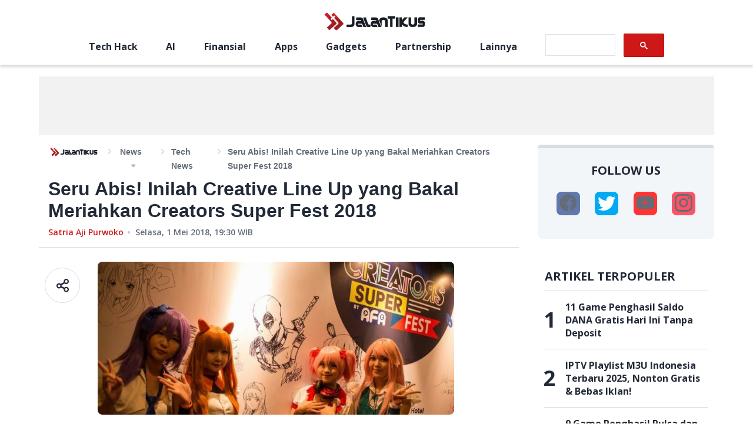

--- FILE ---
content_type: text/html; charset=utf-8
request_url: https://jalantikus.com/news/22597/inilah-line-up-creators-super-fest-2018/
body_size: 11778
content:
<!doctype html><html lang="id"><head><meta charset="utf-8"/><meta name="language" content="Indonesian"/><meta name="viewport" content="width=device-width,initial-scale=1,maximum-scale=1,user-scalable=no,minimum-scale=1"><meta name="geo.region" content="ID-JK"/><meta name="geo.placename" content="Jakarta"/><meta name="google-site-verification" content="Cn_w4FUeEW9fXZdrf3LbYU5mUiLj59PmsFC6jKeP0eI"/><meta name="google-site-verification" content="wgW-epNGIIx_ys2V7OJy6ypAYnoZF1SHZ-gkw2YoWBw"/><meta property="fb:app_id" content="391633060859123"/><meta property="fb:pages" content="387823967920385"/><meta name="dailymotion-domain-verification" content="dmnxibfwg9x7fyuzy"/><meta name="dailymotion-domain-verification" content="dmeehiqbeslxystf2"/><title data-rh="true">Seru Abis! Inilah Creative Line Up yang Bakal Meriahkan Creators Super Fest 2018 | JalanTikus</title><meta data-rh="true" name="description" content="Creators Super Fest 2018 merupakan gelaran pop culture yang kedua kalinya diadakan di Indonesia. Dengan menggambungkan berbagai element mulai dari art, music performance dan cosplay, inilah keseruan yang dapat kamu temui!"/><meta data-rh="true" name="robots" content="index,follow,noodp,noydir,max-image-preview:large,max-snippet:-1,max-video-preview:-1"/><meta data-rh="true" property="og:site_name" content="JalanTikus"/><meta data-rh="true" property="og:url" content="https://jalantikus.com/news/22597/inilah-line-up-creators-super-fest-2018/"/><meta data-rh="true" property="og:type" content="article"/><meta data-rh="true" property="og:title" content="Seru Abis! Inilah Creative Line Up yang Bakal Meriahkan Creators Super Fest 2018"/><meta data-rh="true" property="og:description" content="Creators Super Fest 2018 merupakan gelaran pop culture yang kedua kalinya diadakan di Indonesia. Dengan menggambungkan berbagai element mulai dari art, music performance dan cosplay, inilah keseruan yang dapat kamu temui!"/><meta data-rh="true" property="og:image" content="https://assets.jalantikus.com/assets/cache/769/330/news/2018/05/01/csf-2018-banner-4a6f4.jpg"/><meta data-rh="true" property="og:image:width" content="600"/><meta data-rh="true" property="og:image:height" content="315"/><meta data-rh="true" name="twitter:card" content="summary_large_image"/><meta data-rh="true" name="twitter:creator" content="jalantikuscom"/><meta data-rh="true" name="twitter:title" content="Seru Abis! Inilah Creative Line Up yang Bakal Meriahkan Creators Super Fest 2018 | JalanTikus"/><meta data-rh="true" name="twitter:description" content="Creators Super Fest 2018 merupakan gelaran pop culture yang kedua kalinya diadakan di Indonesia. Dengan menggambungkan berbagai element mulai dari art, music performance dan cosplay, inilah keseruan yang dapat kamu temui!"/><link data-rh="true" rel="canonical" href="https://jalantikus.com/news/22597/inilah-line-up-creators-super-fest-2018/"/><link data-rh="true" rel="amphtml" href="https://jalantikus.com/amp/news/22597/inilah-line-up-creators-super-fest-2018/"/><link rel="preconnect" href="https://fonts.gstatic.com/" crossorigin><link rel="dns-prefetch" href="https://fonts.gstatic.com/"><link rel="preconnect" href="https://api.dailymotion.com/" crossorigin><link rel="dns-prefetch" href="https://api.dailymotion.com/"><link rel="preconnect" href="https://cdnjs.cloudflare.com/" crossorigin><link rel="dns-prefetch" href="https://cdnjs.cloudflare.com/"><link rel="preload" href="https://fonts.googleapis.com/css2?family=Open+Sans:wght@400;600;700&family=Roboto:wght@100&display=swap" as="style"><link rel="stylesheet" href="https://fonts.googleapis.com/css2?family=Open+Sans:wght@400;600;700&family=Roboto:wght@100&display=swap"><link rel="shortcut icon" href="/assets/favicon/favicon.ico"><link rel="apple-touch-icon" sizes="57x57" href="/assets/favicon/apple-touch-icon-57x57.png"><link rel="icon" type="image/png" href="/assets/favicon/favicon-192x192.png" sizes="192x192"><link rel="icon" type="image/png" href="/assets/favicon/favicon-160x160.png" sizes="160x160"><link rel="icon" type="image/png" href="/assets/favicon/favicon-96x96.png" sizes="96x96"><link rel="icon" type="image/png" href="/assets/favicon/favicon-16x16.png" sizes="16x16"><link rel="icon" type="image/png" href="/assets/favicon/favicon-32x32.png" sizes="32x32"><link rel="apple-touch-icon" sizes="57x57" href="/assets/favicon/apple-touch-icon-57x57.png"><link rel="apple-touch-icon" sizes="114x114" href="/assets/favicon/apple-touch-icon-114x114.png"><link rel="apple-touch-icon" sizes="72x72" href="/assets/favicon/apple-touch-icon-72x72.png"><link rel="apple-touch-icon" sizes="144x144" href="/assets/favicon/apple-touch-icon-144x144.png"><link rel="apple-touch-icon" sizes="60x60" href="/assets/favicon/apple-touch-icon-60x60.png"><link rel="apple-touch-icon" sizes="120x120" href="/assets/favicon/apple-touch-icon-120x120.png"><link rel="apple-touch-icon" sizes="76x76" href="/assets/favicon/apple-touch-icon-76x76.png"><link rel="apple-touch-icon" sizes="152x152" href="/assets/favicon/apple-touch-icon-152x152.png"><link rel="apple-touch-icon" sizes="180x180" href="/assets/favicon/apple-touch-icon-180x180.png"><link rel="apple-touch-icon" href="/assets/favicon/apple-touch-icon.png"><link rel="manifest" href="/manifest.json"/><meta name="amp-google-client-id-api" content="googleanalytics"><meta name="msapplication-TileColor" content="#b91d47"/><meta name="msapplication-TileImage" content="/assets/favicon/mstile-144x144.png"/><meta name="msapplication-config" content="/assets/favicon/browserconfig.xml"/><meta name="theme-color" content="#1e252c"/><script async src="https://securepubads.g.doubleclick.net/tag/js/gpt.js"></script><script async src="https://pagead2.googlesyndication.com/pagead/js/adsbygoogle.js?client=ca-pub-3376685942337626" crossorigin="anonymous"></script><script type="application/ld+json">{"@type":"WebSite","@id":"https://jalantikus.com/#website","url":"https://jalantikus.com/","name":"JalanTikus.com","description":"Application and Technology News","publisher":{"@id":"https://jalantikus.com/#organization"},"alternateName":"JT", "potentialAction":{"@type":"SearchAction","target":{"@type":"EntryPoint","urlTemplate":"https://jalantikus.com/search/{search_term_string}"},"query-input":"required name=search_term_string"}, "inLanguage":"id-ID"}</script><script type="application/ld+json">{"@type":"Organization","@id":"https://jalantikus.com/#organization","name":"JalanTikus","alternateName":"JT","url":"https://jalantikus.com","logo":{"@type":"ImageObject","inLanguage":"id-ID","@id":"https://jalantikus.com/#/schema/logo/image/","url":"https://jalantikus.com/assets/images/logo.png","contentUrl":"https://jalantikus.com/assets/images/logo.png","width":"296","height":"79", "caption":"JalanTikus"},"image":{"@id":"https://jalantikus.com/#/schema/logo/image/"},"sameAs":["https://www.facebook.com/JalanTikus","https://instagram.com/jalantikusid/","https://plus.google.com/+JalantikusID","https://www.youtube.com/user/JalanTikusOfficial","https://twitter.com/jalantikuscom"]}</script><script>!function(e,t,n,c,o,a,f){e.fbq||(o=e.fbq=function(){o.callMethod?o.callMethod.apply(o,arguments):o.queue.push(arguments)},e._fbq||(e._fbq=o),o.push=o,o.loaded=!0,o.version="2.0",o.queue=[],(a=t.createElement(n)).async=!0,a.src="https://connect.facebook.net/en_US/fbevents.js",(f=t.getElementsByTagName(n)[0]).parentNode.insertBefore(a,f))}(window,document,"script"),fbq("init","696041037718286"),fbq("track","PageView")</script><script>!function(t,h,e,j,s,n){t.hj=t.hj||function(){(t.hj.q=t.hj.q||[]).push(arguments)},t._hjSettings={hjid:1771071,hjsv:6},s=h.getElementsByTagName("head")[0],(n=h.createElement("script")).async=1,n.src="https://static.hotjar.com/c/hotjar-"+t._hjSettings.hjid+".js?sv="+t._hjSettings.hjsv,s.appendChild(n)}(window,document)</script><script type="text/javascript">!function(t,e){t[e]=t[e]||function t(){(t.q=t.q||[]).push(arguments)},t[e].v=t[e].v||2,function(t,n,c,o,i,a){function f(o,i){(o=function(n,c){try{if(c=(n=t.localStorage).getItem("_aQS02NjcyN0JCMzRGODlBNkRFNEU2MkE1MEEtMQ"))return JSON.parse(c).lgk||[];if((n.getItem("v4%61c%31%65iZr0")||"").split(",")[4]>0)return[[e+"-engaged","true"]]}catch(t){}}())&&typeof o.forEach===c&&(i=t[n].pubads())&&o.forEach((function(t){t&&t[0]&&i.setTargeting(t[0],t[1]||"")}))}(a=t[n]=t[n]||{}).cmd=a.cmd||[],typeof a.pubads===c?f():typeof a.cmd.unshift===c?a.cmd.unshift(f):a.cmd.push(f)}(window,"googletag","function")}(window,decodeURI("admira%6c")),function(t,e,n){n=t.createElement(e),t=t.getElementsByTagName(e)[0],n.async=1,n.src="https://tackytrains.com/build/787478325/fd4658427a4544b0f30f0505e80.index.js",t.parentNode.insertBefore(n,t)}(document,"script")</script><script>!function(e,t,a,n,g){e[n]=e[n]||[],e[n].push({"gtm.start":(new Date).getTime(),event:"gtm.js"});var m=t.getElementsByTagName(a)[0],r=t.createElement(a);r.async=!0,r.src="https://www.googletagmanager.com/gtm.js?id=GTM-WVNL8MB",m.parentNode.insertBefore(r,m)}(window,document,"script","dataLayer")</script><script async src="https://securepubads.g.doubleclick.net/tag/js/gpt.js"></script><script type="text/javascript">window.AviviD=window.AviviD||{settings:{},status:{}},AviviD.web_id="jalantikus",AviviD.category_id="20221024000002",AviviD.tracking_platform="likr",function(e,t,a,i,n){e[i]=e[i]||[],e[i].push({"gtm.start":(new Date).getTime(),event:"gtm.js"});var m=t.getElementsByTagName(a)[0],s=t.createElement(a);s.async=!0,s.src="https://www.googletagmanager.com/gtm.js?id=GTM-W9F4QDN&timestamp="+(new Date).getTime(),m.parentNode.insertBefore(s,m)}(window,document,"script","dataLayer"),function(e,t,a,i,n){e[i]=e[i]||[],e[i].push({"gtm.start":(new Date).getTime(),event:"gtm.js"});var m=t.getElementsByTagName(a)[0],s=t.createElement(a);s.async=!0,s.src="https://www.googletagmanager.com/gtm.js?id=GTM-MKB8VFG&timestamp="+(new Date).getTime(),m.parentNode.insertBefore(s,m)}(window,document,"script","dataLayer")</script><link href="/static/css/main.8183d0ab.chunk.css" rel="stylesheet"><link rel="preload" as="image" href="https://assets.jalantikus.com/assets/cache/0/200/news/2018/05/01/csf-2018-banner-4a6f4.jpg" /><link rel="preload" as="image" href="https://assets.jalantikus.com/assets/cache/769/330/news/2018/05/01/csf-2018-banner-4a6f4.jpg" /></head><body><noscript><iframe src="https://www.googletagmanager.com/ns.html?id=GTM-WVNL8MB" height="0" width="0" style="display:none;visibility:hidden"></iframe></noscript><script>var article_content=[],jt_content=[],apps_content=[]</script><noscript>You need to enable JavaScript to run this app.</noscript><div id="root"><div class="ad_wrapper homepage mobile" style="min-width:300px;min-height:31px;display:flex;justify-content:center;align-items:center"><div id="JT_320x100_top"></div></div><header></header><main class="main-container main-container__article-page" id="articlepage"><div class="container-full-width"><div class="ad_wrapper homepage desktop" style="min-height:100px"><div id="JT_970x90_top"></div></div><div class="ad_wrapper homepage mobile" style="min-height:100px"><div id="JT_320x100"></div></div></div><div class="container-divided container-divided__article-page"><section class="container-divided_section" style="min-height:100vh"><div class="article-top-info__wrapper"><div class="breadcrumbs-wrapper" style="font-family:Helvetica"><div class="breadcrumbs-logo_wrapper"><a href="/"><img src="/6a435a2337e0b3c935361ece3f844a1d.png" alt="logo"/></a></div><ul class="breadcrumbs category-small" itemscope="" itemType="http://schema.org/BreadcrumbList"><div><li class="breadcrumb-with-dropdown" itemProp="itemListElement" itemscope="" itemType="http://schema.org/ListItem"><a itemProp="item" href="/news/"><span itemProp="name">News</span></a><span class="breadcrumb-with-dropdown_arrow " itemProp="name"></span><meta itemProp="position" content="1"/></li></div><li class="breadcrumb-current" itemProp="itemListElement" itemscope="" itemType="http://schema.org/ListItem"><a href="/tags/tech-news/" style="text-transform:capitalize" itemProp="item"><span itemProp="name">Tech News</span></a><meta itemProp="position" content="2"/></li><li class="breadcrumb-current" itemProp="itemListElement" itemscope="" itemType="http://schema.org/ListItem"><span itemProp="name">Seru Abis! Inilah Creative Line Up yang Bakal Meriahkan Creators Super Fest 2018</span><meta itemProp="position" content="3"/></li></ul></div><h1 class="article-top-info__title" style="font-family:Helvetica;font-size:32px;font-weight:700;line-height:normal;color:#212936;margin-bottom:8px">Seru Abis! Inilah Creative Line Up yang Bakal Meriahkan Creators Super Fest 2018</h1><div class="post-info__wrapper publish-time-text"><a href="https://jalantikus.com/author/satriajip/" style="color:#ce1818;cursor:pointer;font-size:14px;text-transform:capitalize" class="post-info__category-link">Satria Aji Purwoko</a><p class="post-info__publish-date" style="color:#636c77;margin-left:20px;position:relative;font-size:14px"><time dateTime="1525203000000">Selasa, 1 Mei 2018, 19:30</time> WIB</p></div></div><div class="share-social__container"><div class="share-social__title">Share</div><div class="share-social__social-wrapper"><a href="https://www.facebook.com/sharer/sharer.php?u=https://jalantikus.com/news/22597/inilah-line-up-creators-super-fest-2018/" class="share-social__social-item"><span class="icon-social-fb default"></span></a><a href="https://twitter.com/intent/tweet?url=https://jalantikus.com/news/22597/inilah-line-up-creators-super-fest-2018/&amp;text=Seru%20Abis!%20Inilah%20Creative%20Line%20Up%20yang%20Bakal%20Meriahkan%20Creators%20Super%20Fest%202018" class="share-social__social-item"><span class="icon-social-twitter"></span></a><a href="https://api.whatsapp.com/send?text=Seru%20Abis!%20Inilah%20Creative%20Line%20Up%20yang%20Bakal%20Meriahkan%20Creators%20Super%20Fest%202018 https://jalantikus.com/news/22597/inilah-line-up-creators-super-fest-2018/" class="share-social__social-item"><span class="icon-social-whatsapp"></span></a><a href="line://msg/text/Seru%20Abis!%20Inilah%20Creative%20Line%20Up%20yang%20Bakal%20Meriahkan%20Creators%20Super%20Fest%202018 https://jalantikus.com/news/22597/inilah-line-up-creators-super-fest-2018/" class="share-social__social-item"><span class="icon-social-line"></span></a><span href="#" class="share-social__social-item"><span class="icon-social-url"></span></span></div></div><div class="article-main-content__wrapper article-content" id="inilah-line-up-creators-super-fest-2018"><div class="article-main-content__padding"><div class="share-desk__container"><div class="share-desk__icon"><img src="/4abc51118abc0dd14d17042283923097.svg" alt=""/></div><div class="share-desk__social-outer-wrapper"><div class="share-desk__social-wrapper"><a href="https://www.facebook.com/sharer/sharer.php?u=https://jalantikus.com/news/22597/inilah-line-up-creators-super-fest-2018/" target="_blank" class="share-desk__social-item" rel="noreferrer"><span class="icon-social-fb default"></span></a><a href="https://twitter.com/intent/tweet?url=https://jalantikus.com/news/22597/inilah-line-up-creators-super-fest-2018/&amp;text=Seru%20Abis!%20Inilah%20Creative%20Line%20Up%20yang%20Bakal%20Meriahkan%20Creators%20Super%20Fest%202018" target="_blank" class="share-desk__social-item" rel="noreferrer"><span class="icon-social-twitter"></span></a><a href="https://api.whatsapp.com/send?text=Seru%20Abis!%20Inilah%20Creative%20Line%20Up%20yang%20Bakal%20Meriahkan%20Creators%20Super%20Fest%202018 https://jalantikus.com/news/22597/inilah-line-up-creators-super-fest-2018/" target="_blank" class="share-desk__social-item" rel="noreferrer"><span class="icon-social-whatsapp"></span></a><a href="line://msg/text/Seru%20Abis!%20Inilah%20Creative%20Line%20Up%20yang%20Bakal%20Meriahkan%20Creators%20Super%20Fest%202018 https://jalantikus.com/news/22597/inilah-line-up-creators-super-fest-2018/" target="_blank" class="share-desk__social-item" rel="noreferrer"><span class="icon-social-line"></span></a><span class="share-desk__social-item"><span class="icon-social-url"></span></span></div></div></div><div class="article-main-content__banner" style="border-radius:8px"><span class=" lazy-load-image-background blur" style="background-image:;background-size:;display:inline-block;height:150px"><span class="" style="display:inline-block;max-width:100%;margin-bottom:32px;border-radius:8px;height:150px"><img src="[data-uri]" alt="Default"/></span></span></div><div style="font-family:Helvetica" class="article-main-content__inner"><p><strong>Creators Super Fest 2018</strong> kembali digelar untuk kedua kalinya pada 12-13 Mei 2018 mendatang di Grand Ballroom Pullman, Central Park, Jakarta. Ajang ini sekaligus menjadi tempat berkumpulnya kreator lokal dan regional Asia loh.</p>
<p>Selain itu, acara ini juga bakal dimeriahkan lebih dari <strong>100 Creators Exhibition Booth</strong> dan berbagai Official Line Up dan Guest Star yang seru abis! Penasaran?</p>
									<div class="belowFirstParagraph ad-300-container page-1"></div>
									<div class="belowFirstParagraph ad-320-container page-1"></div>
									<div class="belowFirstParagraph ad-728-container desktop page-1"></div>
								
<h2 id="adbce230ffb2105ef9e6db0892c4523a">Inilah Line Up dan Guest Star di Ajang Creators Super Fest 2018
</h2>
<p>Ajang Creators Super Fest 2018 menghadirkan berbagai nama besar di dunia pop culture. Di kategori cosplay kamu bakal disapa oleh kehadiran <strong>Hakken Ryou (Malaysia)</strong>, <strong>Siu Tao (Hong Kong)</strong> dan <strong>Clarissa Punipun (Indonesia)</strong>.</p>
<p>Buat kamu yang lebih menyukai art, tenang saja banyak nama seniman besar baik lokal maupun internasional yang bakal hadir, seperti <strong>Kishida Mei (Jepang)</strong>, <strong>Alchemaniac (Indonesia)</strong> <strong>Adelia Maghfirare (Not So Silent Night/Indonesia)</strong>, <strong>Dini Marlina (re:ON Comics/Indonesia)</strong>, <strong>Erfan Fajar (Kill Starter/Indonesia)</strong> dan <strong>Jessica Kholinne (Code Monkey Save World/Indonesia)</strong>.</p>
<p>Enggak ketinggalan juga bakal ada pertunjukkan musik dari musisi kenamaan, seperti <strong>D-Yama (from Akihabara Mogra/Japan)</strong>, <strong>Lazurite (Indonesia)</strong>, <strong>Soba (Indonesia)</strong> dan <strong>REDSHiFT (Indonesia)</strong> yang bakal mengobati rindu kamu akan Anibeats.</p>
									<div class="betweenParagraphFirst ad-300-container page-1 position-1" style="background: none;"></div>
									<div class="betweenParagraphFirst ad-320-container page-1 position-1" style="background: none;"></div>
									<div class="betweenParagraphFirst ad-728-container desktop page-1 position-1" style="background: none;"></div>
								
<h3 id="7e30defb2453bce18eebe8cf2c4f9db0">Bakal Lebih Ramai dengan Deretan Creators Unik!
</h3>
<p>Bukan hanya menyajikan konten unggulan seperti gelaran sebelumnya, CSF 2018 juga bakal kedatangan kreator sekaligus <a href="https://jalantikus.com/gokil/kasus-paling-heboh-youtuber-indonesia" data-href="https://jalantikus.com/gokil/kasus-paling-heboh-youtuber-indonesia" class="link-internal" target="_blank">YouTuber Indonesia</a>, <strong>Heiakim</strong> yang mampu menciptakan musik dari Google Translate. Penasaran bagaimana cara bikinnya kan?</p>
<div class="article-images" style="width: 500px; height: 713px;"><div class="article-images"><picture><source type="image/webp" data-srcset="https://assets.jalantikus.com/assets/cache/500/713/userfiles/2018/05/01/CSF18-Poster-Final-All-Partner-c602d.jpg.webp"></source><img src="https://assets.jalantikus.com/assets/cache/500/713/userfiles/2018/05/01/CSF18-Poster-Final-All-Partner-c602d.jpg" alt="CSF18 Poster Final All Partner C602d" data-src="https://assets.jalantikus.com/assets/cache/500/713/userfiles/2018/05/01/CSF18-Poster-Final-All-Partner-c602d.jpg" /></picture></div></div>
<p>Ada juga Virtual YouTuber yang tengah naik daun di Jepang, <strong>Kaguya Luna</strong> yang akan tampil secara langsung dalam pergelaran CSF 2018 mendatang loh!</p>
<p>CSF 2018 menghadirkan tiga pilar kreativitas, yakni <strong>ART</strong>, <strong>MUSIC PERFORMANCE</strong> dan <strong>COSPLAY</strong>. Selama pergelaran pun, bakal ada keseruan dari <strong>ART DUEL</strong> untuk saling beradu gambar antarillustrator dan <strong>COSPLAYER COMPETITION</strong> yang paling ditunggu-tunggu penggemar budaya pop Jepang.</p>
									<div class="betweenParagraphNew ad-300-container desktop page-1 position-2" style="background: none;"></div>
									<div class="betweenParagraphNew ad-320-container desktop page-1 position-2" style="background: none;"></div>
									<div class="betweenParagraphNew ad-728-container desktop page-1 position-2" style="background: none;"></div>
									<div class="betweenParagraphNew ad-300-container mobile page-1 position-2" style="background: none;"></div>
									<div class="betweenParagraphNew ad-320-container mobile page-1 position-2" style="background: none;"></div>
									<div class="betweenParagraphNew ad-728-container mobile page-1 position-2" style="background: none;"></div>
								
<div class="article-images" style="width: 560px; height: 560px;"><div class="article-images"><picture><source type="image/webp" data-srcset="https://assets.jalantikus.com/assets/cache/560/560/userfiles/2018/05/01/csf-2018-ticket-db3f6.jpg.webp"></source><img src="https://assets.jalantikus.com/assets/cache/560/560/userfiles/2018/05/01/csf-2018-ticket-db3f6.jpg" alt="Csf 2018 Ticket Db3f6" data-src="https://assets.jalantikus.com/assets/cache/560/560/userfiles/2018/05/01/csf-2018-ticket-db3f6.jpg" /></picture></div></div>
<p>Lalu berapa HTM-nya? Tiket Creators Super Fest 2018 dapat kamu beli seharga <strong>Rp 62.500,- (Pre-Sale)</strong> dan <strong>Rp 70.000 (On The Spot)</strong>. Untuk pemesanan, kamu bisa mengunjungi <a href="https://jalantikus.com/handler/article?u=http://creatorsuperfest.com/tickets/" data-href="https://jalantikus.com/handler/article?u=http://creatorsuperfest.com/tickets/" class="link-external" target="_blank">http://creatorsuperfest.com/tickets/</a> atau melalui Go-Tix Event <em>guys</em>.</p>
<p>Untuk informasi selengkapnya, kamu bisa kepoin melalui website resmi Creators Super Fest 2018 pada <a href="https://jalantikus.com/handler/article?u=http://creatorsuperfest.com/" data-href="https://jalantikus.com/handler/article?u=http://creatorsuperfest.com/" class="link-external" target="_blank">tautan berikut</a> atau melalui <a href="https://jalantikus.com/handler/article?u=https://www.facebook.com/creatorssuperfest/" data-href="https://jalantikus.com/handler/article?u=https://www.facebook.com/creatorssuperfest/" class="link-external" target="_blank">Facebook Official CSF 2018</a>. Sampai ketemu di sana!</p>
<p><em>Baca juga artikel seputar <a href="https://jalantikus.com/search/Jepang?utm_source=Footer&amp;utm_medium=Link" data-href="https://jalantikus.com/search/keyword/Jepang?utm_source=Footer&amp;utm_medium=Link" class="link-internal" target="_blank"><strong>Jepang</strong></a> atau artikel menarik lainnya dari <a href="https://jalantikus.com/user/satriajip?utm_source=Footer&amp;utm_medium=Link" data-href="https://jalantikus.com/user/satriajip?utm_source=Footer&amp;utm_medium=Link" class="link-internal" target="_blank"><strong>Satria Aji Purwoko</strong></a>.</em></p><div class="jurus-boosting-warbyasah" style="height: 0px; overflow: hidden;"></div></div><div class="article-main-content__tags-banner"><div class="ad_wrapper desktop"><div id="JT_728x90_below_relatedTags"></div></div></div><div class="ad_wrapper desktop homepage"><div id="JT_under_article"></div></div></div><div class="article-main-content__soc-and-banner"><div class="share-social__container"><div class="share-social__title">Share</div><div class="share-social__social-wrapper"><a href="https://www.facebook.com/sharer/sharer.php?u=https://jalantikus.com/news/22597/inilah-line-up-creators-super-fest-2018/" class="share-social__social-item"><span class="icon-social-fb default"></span></a><a href="https://twitter.com/intent/tweet?url=https://jalantikus.com/news/22597/inilah-line-up-creators-super-fest-2018/&amp;text=Seru%20Abis!%20Inilah%20Creative%20Line%20Up%20yang%20Bakal%20Meriahkan%20Creators%20Super%20Fest%202018" class="share-social__social-item"><span class="icon-social-twitter"></span></a><a href="https://api.whatsapp.com/send?text=Seru%20Abis!%20Inilah%20Creative%20Line%20Up%20yang%20Bakal%20Meriahkan%20Creators%20Super%20Fest%202018 https://jalantikus.com/news/22597/inilah-line-up-creators-super-fest-2018/" class="share-social__social-item"><span class="icon-social-whatsapp"></span></a><a href="line://msg/text/Seru%20Abis!%20Inilah%20Creative%20Line%20Up%20yang%20Bakal%20Meriahkan%20Creators%20Super%20Fest%202018 https://jalantikus.com/news/22597/inilah-line-up-creators-super-fest-2018/" class="share-social__social-item"><span class="icon-social-line"></span></a><span href="#" class="share-social__social-item"><span class="icon-social-url"></span></span></div></div><div class="ad_wrapper mobile"><div id="JT_320x100_above_artikelterkait"></div></div></div><div class="article-main-content__relate-topics"></div></div><div class="ad_wrapper desktop"><div id="JT_728x90_below_artikelterkait"></div></div><div class="ad_wrapper mobile"><div id="JT_300x250_below_artikelterkait"></div></div></section></div><div class="container-divided container-divided__article-page"><section class="container-divided_section"><div class="article-page__recent-posts"><div id="recent-post"><div class="posts-container__outer "><div class="sub-title__wrapper"><span class="icon-icon-double-arrow"></span><h2 class="sub-title__text title-large 
            null
            null
          ">artikel terbaru</h2></div><div class="posts-container__wrapper"><div class="posts-container__left"><div class="post-block-large__wrapper"><div class="post-block-large__img-wrapper"><a href="/tips/download-idlix-apk/"><span class="post-block-large__img" style="display:inline-block"></span></a></div><div class="post-block-large__info"><p class="post-block-large__title title-small"><a href="/tips/download-idlix-apk/" class="post-block-large__link">Bahaya Download IDLIX APK Streaming Ilegal &amp; 15+ Alternatif Resmi Terbaik 2026</a></p><div class="post-info__wrapper publish-time-text"><a href="/tips/" style="color:#ce1818;cursor:pointer;font-size:14px;text-transform:capitalize" class="post-info__category-link">Tips</a><p class="post-info__publish-date" style="color:#636c77;margin-left:20px;position:relative;font-size:14px"><time dateTime="1768392000000">4 hari yang lalu</time></p></div></div></div></div><div class="posts-container__right"><div class="post-block-with-category"><a href="/tips/aplikasi-baca-manga-android-indonesia/" class="post-block-with-category__img-wrapper"><span class="post-block-with-category__img" style="display:inline-block"></span></a><div class="post-block-with-category__info"><p class="post-block-with-category__text"><a href="/tips/aplikasi-baca-manga-android-indonesia/" class="post-block-with-category__link">12 Aplikasi Baca Manga &amp; Komik Sub Indo Terbaik 2026: Gratis, Legal &amp; Terlengkap!</a></p><div class="post-info__wrapper publish-time-text"><a href="/tips/" style="color:#ce1818;cursor:pointer;font-size:14px;text-transform:capitalize" class="post-info__category-link">Tips</a><p class="post-info__publish-date" style="color:#636c77;margin-left:20px;position:relative;font-size:14px"><time dateTime="1768384800000">4 hari yang lalu</time></p></div></div></div><div class="post-block-with-category"><a href="/gadgets/tips-manajemen-file-besar-konten-kreator-biwin/" class="post-block-with-category__img-wrapper"><span class="post-block-with-category__img" style="display:inline-block"></span></a><div class="post-block-with-category__info"><p class="post-block-with-category__text"><a href="/gadgets/tips-manajemen-file-besar-konten-kreator-biwin/" class="post-block-with-category__link">HP Lemot Pas Rekam 4K? Ini Solusi Manajemen File Besar Buat Konten Kreator 2026!</a></p><div class="post-info__wrapper publish-time-text"><a href="/gadgets/" style="color:#ce1818;cursor:pointer;font-size:14px;text-transform:capitalize" class="post-info__category-link">Gadgets</a><p class="post-info__publish-date" style="color:#636c77;margin-left:20px;position:relative;font-size:14px"><time dateTime="1768129200000">7 hari yang lalu</time></p></div></div></div><div class="post-block-with-category"><a href="/news/142731/crossfire-legends-championship-cflc-2025-2026/" class="post-block-with-category__img-wrapper"><span class="post-block-with-category__img" style="display:inline-block"></span></a><div class="post-block-with-category__info"><p class="post-block-with-category__text"><a href="/news/142731/crossfire-legends-championship-cflc-2025-2026/" class="post-block-with-category__link">CrossFire: Legends Championship (CFLC) 2025–2026 Resmi Digelar, Rebutan Rp1,1 Miliar!</a></p><div class="post-info__wrapper publish-time-text"><a href="/news/" style="color:#ce1818;cursor:pointer;font-size:14px;text-transform:capitalize" class="post-info__category-link">News</a><p class="post-info__publish-date" style="color:#636c77;margin-left:20px;position:relative;font-size:14px"><time dateTime="1767733200000">12 hari yang lalu</time></p></div></div></div></div></div></div><div class="ad_wrapper "><div id="JT_300x250_between_recent_post_0"></div></div><div class="recent-posts__bottom"><div class="post-block-with-category"><a href="/finansial/pmmax-technology-limited-apakah-aman/" class="post-block-with-category__img-wrapper"><span class="post-block-with-category__img" style="display:inline-block"></span></a><div class="post-block-with-category__info"><p class="post-block-with-category__text"><a href="/finansial/pmmax-technology-limited-apakah-aman/" class="post-block-with-category__link">PMmax Technology Limited Diklaim sebagai Penghasil Uang Langsung Cair, Apakah Aman?</a></p><div class="post-info__wrapper publish-time-text"><a href="/finansial/" style="color:#ce1818;cursor:pointer;font-size:14px;text-transform:capitalize" class="post-info__category-link">Finansial</a><p class="post-info__publish-date" style="color:#636c77;margin-left:20px;position:relative;font-size:14px"><time dateTime="1767695400000">12 hari yang lalu</time></p></div></div></div><div class="post-block-with-category"><a href="/tips/download-coreldraw-x7/" class="post-block-with-category__img-wrapper"><span class="post-block-with-category__img" style="display:inline-block"></span></a><div class="post-block-with-category__info"><p class="post-block-with-category__text"><a href="/tips/download-coreldraw-x7/" class="post-block-with-category__link">Download CorelDRAW X7 32/64-bit Terbaru Gratis 2026</a></p><div class="post-info__wrapper publish-time-text"><a href="/tips/" style="color:#ce1818;cursor:pointer;font-size:14px;text-transform:capitalize" class="post-info__category-link">Tips</a><p class="post-info__publish-date" style="color:#636c77;margin-left:20px;position:relative;font-size:14px"><time dateTime="1767607200000">13 hari yang lalu</time></p></div></div></div><div class="post-block-with-category"><a href="/gadgets/asus-aio-v440va-spesifikasi-harga/" class="post-block-with-category__img-wrapper"><span class="post-block-with-category__img" style="display:inline-block"></span></a><div class="post-block-with-category__info"><p class="post-block-with-category__text"><a href="/gadgets/asus-aio-v440va-spesifikasi-harga/" class="post-block-with-category__link">ASUS AiO V440VA: Solusi Meja Kerja Estetik, Kencang, dan Bebas Kabel!</a></p><div class="post-info__wrapper publish-time-text"><a href="/gadgets/" style="color:#ce1818;cursor:pointer;font-size:14px;text-transform:capitalize" class="post-info__category-link">Gadgets</a><p class="post-info__publish-date" style="color:#636c77;margin-left:20px;position:relative;font-size:14px"><time dateTime="1766847600000">22 hari yang lalu</time></p></div></div></div><div class="post-block-with-category"><a href="/tips/cara-menemukan-chord-lagu-chordzilla/" class="post-block-with-category__img-wrapper"><span class="post-block-with-category__img" style="display:inline-block"></span></a><div class="post-block-with-category__info"><p class="post-block-with-category__text"><a href="/tips/cara-menemukan-chord-lagu-chordzilla/" class="post-block-with-category__link">Cara Praktis Menemukan Chord Lagu Favorit Tanpa Ribet Lewat Chordzilla, Cocok Buat Pemula!</a></p><div class="post-info__wrapper publish-time-text"><a href="/tips/" style="color:#ce1818;cursor:pointer;font-size:14px;text-transform:capitalize" class="post-info__category-link">Tips</a><p class="post-info__publish-date" style="color:#636c77;margin-left:20px;position:relative;font-size:14px"><time dateTime="1766606400000">25 hari yang lalu</time></p></div></div></div><div class="post-block-with-category"><a href="/tips/aplikasi-video-call-android-terbaik/" class="post-block-with-category__img-wrapper"><span class="post-block-with-category__img" style="display:inline-block"></span></a><div class="post-block-with-category__info"><p class="post-block-with-category__text"><a href="/tips/aplikasi-video-call-android-terbaik/" class="post-block-with-category__link">14 Aplikasi Video Call Gratis Terbaik 2026 Android</a></p><div class="post-info__wrapper publish-time-text"><a href="/tips/" style="color:#ce1818;cursor:pointer;font-size:14px;text-transform:capitalize" class="post-info__category-link">Tips</a><p class="post-info__publish-date" style="color:#636c77;margin-left:20px;position:relative;font-size:14px"><time dateTime="1766489400000">sebulan yang lalu</time></p></div></div></div><div class="post-block-with-category"><a href="/finansial/aplikasi-penghasil-saldo-dana/" class="post-block-with-category__img-wrapper"><span class="post-block-with-category__img" style="display:inline-block"></span></a><div class="post-block-with-category__info"><p class="post-block-with-category__text"><a href="/finansial/aplikasi-penghasil-saldo-dana/" class="post-block-with-category__link">12 APK Dapat Saldo DANA Gratis Tanpa Deposit: Terbukti Membayar &amp; Langsung Cair!</a></p><div class="post-info__wrapper publish-time-text"><a href="/finansial/" style="color:#ce1818;cursor:pointer;font-size:14px;text-transform:capitalize" class="post-info__category-link">Finansial</a><p class="post-info__publish-date" style="color:#636c77;margin-left:20px;position:relative;font-size:14px"><time dateTime="1766484000000">sebulan yang lalu</time></p></div></div></div><div class="post-block-with-category"><a href="/gaming/mmorpg-anime-blue-protocol-star-resonance-hadir-mobile-pc-fitur-crossplatform/" class="post-block-with-category__img-wrapper"><span class="post-block-with-category__img" style="display:inline-block"></span></a><div class="post-block-with-category__info"><p class="post-block-with-category__text"><a href="/gaming/mmorpg-anime-blue-protocol-star-resonance-hadir-mobile-pc-fitur-crossplatform/" class="post-block-with-category__link">MMORPG Anime Blue Protocol: Star Resonance Hadir di Mobile dan PC dengan Fitur Cross-Platform</a></p><div class="post-info__wrapper publish-time-text"><a href="/gaming/" style="color:#ce1818;cursor:pointer;font-size:14px;text-transform:capitalize" class="post-info__category-link">Gaming</a><p class="post-info__publish-date" style="color:#636c77;margin-left:20px;position:relative;font-size:14px"><time dateTime="1766246400000">sebulan yang lalu</time></p></div></div></div></div></div></div></section><aside class="container-divided_aside"><div class="ad_wrapper "><div id="JT_300x600_right_artikelterbaru"></div></div><div class="ad_wrapper "><div id="JT_300x250_right_artikelterbaru"></div></div></aside></div><div class="container-full-width" style="margin-top:0px"><div class="ad_wrapper " style="margin-top:8px"><div id="JT_970x90_scroll1_artikelterbaru"></div></div><div class="ad_wrapper mobile" style="margin-top:8px"><div id="JT_300x250_scroll1_artikelterbaru-mobile"></div></div></div><div class="container-divided container-divided__article-page"><section class="container-divided_section"><div style="display:flex;justify-content:center"><button id="load-more-btn">Muat Lagi</button></div></section><aside class="container-divided_aside"><div class="ad_wrapper "><div id="JT_300x600_scroll1_artikelterbaru"></div></div><div class="ad_wrapper "><div id="JT_300x250_scroll1_artikelterbaru"></div></div></aside></div><div class="alert-copy-clip">Tautan berhasil disalin<span class="close-btn">X</span></div><div class="ads-sticky-bottom-mobile__wrapper"><div class="fixed-banner-mobile__close">x</div><div id="JT_320x100-sticky-bottom"></div></div></main><div class="external-popup-container"><div class="popup-overlay black"></div><div class="external-popup"><div class="popup-close icon-close">X</div><p class="external-popup-title">Keluar dari JalanTikus</p><img class="lazyload" data-src="/assets/images/external-bg.jpg" alt="Popup External Background JalanTikus"/><p>Apakah anda yakin untuk meninggalkan website JalanTikus?</p><div id="external"></div><div class="external-select"><div class="external-accept">Ya</div><div class="external-reject">Batal</div></div></div></div><footer><div class="footer-container"><div class="footer-column footer-column__logo"><a href="/"><img src="/121e83b3a82af355ca5eb88842c97235.png" alt="logo" style="height:51px"/></a><p class="footer-column__text caption-text">Solusi Lengkap Download Aplikasi dan Games, Informasi Teknologi, Lifestyle dan Gadget</p></div><div class="footer-column footer-column__redaksi"><p class="footer-column__title title-small">Redaksi JalanTikus</p><p class="footer-column__text caption-text">Gandaria 8 Office Tower</p><p class="footer-column__text caption-text">Jl. Arteri Pd. Indah No. 10,</p><p class="footer-column__text caption-text">Kec. Kby. Lama, Jakarta Selatan,</p><p class="footer-column__text caption-text">DKI Jakarta, 12240</p><p class="footer-column__text caption-text">Lantai 22, Unit C</p><p class="footer-column__text caption-text"><a class="footer-column__link" href="/cdn-cgi/l/email-protection#f79e999198b79d969b9699839e9c8284d994989a"><span class="__cf_email__" data-cfemail="f891969e97b892999499968c91938d8bd69b9795">[email&#160;protected]</span></a></p><div class="footer-column__socials"><div class="footer-social-icons__wrapper"><a class="footer-social-icons__link" href="/handler/social/?u=https://www.facebook.com/JalanTikus/"><span class="icon-social-fb default"></span></a><a class="footer-social-icons__link" href="/handler/social/?u=https://www.instagram.com/jalantikusid/"><span class="icon-instagram colorized"></span></a><a class="footer-social-icons__link" href="/handler/social/?u=https://www.youtube.com/user/JalanTikusOfficial"><span class="icon-youtube red"></span></a><a class="footer-social-icons__link" href="/handler/social/?u=https://twitter.com/jalantikuscom"><span class="icon-social-twitter"></span></a><a class="footer-social-icons__link" href="/cdn-cgi/l/email-protection#325b5c545d7258535e535c465b5947411c515d5f"><span class="icon-social-email"></span></a></div></div></div><div class="footer-column footer-column__nav"><p class="footer-column__title title-small">Tentang Jalantikus</p><ul><li class="footer-column__link-wrapper"><a class="footer-column__link caption-text" href="/tentang-kami/">Tentang Kami</a></li><li class="footer-column__link-wrapper"><a class="footer-column__link caption-text" href="/tentang-kami#redaksi">Redaksi</a></li><li class="footer-column__link-wrapper"><a class="footer-column__link caption-text" href="/pedoman/">Pedoman Media Siber</a></li><li class="footer-column__link-wrapper"><a class="footer-column__link caption-text" href="/disclaimer#proses-penulisan">Proses Penulisan Artikel</a></li><li class="footer-column__link-wrapper"><a class="footer-column__link caption-text" href="/contact/">Saran &amp; Kritik</a></li></ul></div><div class="footer-column footer-column__nav"><p class="footer-column__title title-small">Kategori Unggulan</p><ul><li class="footer-column__link-wrapper"><a class="footer-column__link caption-text" href="/tags/tech-hack/">Tech Hack</a></li><li class="footer-column__link-wrapper"><a class="footer-column__link caption-text" href="/games/">Games</a></li><li class="footer-column__link-wrapper"><a class="footer-column__link caption-text" href="/apps/">Apps</a></li><li class="footer-column__link-wrapper"><a class="footer-column__link caption-text" href="/hiburan/">Hiburan</a></li><li class="footer-column__link-wrapper"><a class="footer-column__link caption-text" href="/finansial/">Finansial</a></li><li class="footer-column__link-wrapper"><a class="footer-column__link caption-text" href="/tags/penghasil-uang/">Penghasil Uang</a></li></ul></div><div class="footer-copyright__mob sub-title">2025<!-- --> © JalanTikus.com All right reserved.</div></div><div><div class="footer-copyright__desk sub-title">2025<!-- --> © JalanTikus.com All right reserved.</div></div></footer></div><script data-cfasync="false" src="/cdn-cgi/scripts/5c5dd728/cloudflare-static/email-decode.min.js"></script><script>!function(e){function t(t){for(var n,o,i=t[0],c=t[1],l=t[2],s=0,p=[];s<i.length;s++)o=i[s],Object.prototype.hasOwnProperty.call(a,o)&&a[o]&&p.push(a[o][0]),a[o]=0;for(n in c)Object.prototype.hasOwnProperty.call(c,n)&&(e[n]=c[n]);for(f&&f(t);p.length;)p.shift()();return u.push.apply(u,l||[]),r()}function r(){for(var e,t=0;t<u.length;t++){for(var r=u[t],n=!0,o=1;o<r.length;o++){var c=r[o];0!==a[c]&&(n=!1)}n&&(u.splice(t--,1),e=i(i.s=r[0]))}return e}var n={},o={1:0},a={1:0},u=[];function i(t){if(n[t])return n[t].exports;var r=n[t]={i:t,l:!1,exports:{}};return e[t].call(r.exports,r,r.exports,i),r.l=!0,r.exports}i.e=function(e){var t=[];o[e]?t.push(o[e]):0!==o[e]&&{4:1,5:1}[e]&&t.push(o[e]=new Promise((function(t,r){for(var n="static/css/"+({}[e]||e)+"."+{3:"31d6cfe0",4:"656d4137",5:"59776387"}[e]+".chunk.css",a=i.p+n,u=document.getElementsByTagName("link"),c=0;c<u.length;c++){var l=(f=u[c]).getAttribute("data-href")||f.getAttribute("href");if("stylesheet"===f.rel&&(l===n||l===a))return t()}var s=document.getElementsByTagName("style");for(c=0;c<s.length;c++){var f;if((l=(f=s[c]).getAttribute("data-href"))===n||l===a)return t()}var p=document.createElement("link");p.rel="stylesheet",p.type="text/css",p.onload=t,p.onerror=function(t){var n=t&&t.target&&t.target.src||a,u=new Error("Loading CSS chunk "+e+" failed.("+n+")");u.code="CSS_CHUNK_LOAD_FAILED",u.request=n,delete o[e],p.parentNode.removeChild(p),r(u)},p.href=a,document.getElementsByTagName("head")[0].appendChild(p)})).then((function(){o[e]=0})));var r=a[e];if(0!==r)if(r)t.push(r[2]);else{var n=new Promise((function(t,n){r=a[e]=[t,n]}));t.push(r[2]=n);var u,c=document.createElement("script");c.charset="utf-8",c.timeout=120,i.nc&&c.setAttribute("nonce",i.nc),c.src=function(e){return i.p+"static/js/"+({}[e]||e)+"."+{3:"0cce3ccf",4:"49e343f1",5:"c0849094"}[e]+".chunk.js"}(e);var l=new Error;u=function(t){c.onerror=c.onload=null,clearTimeout(s);var r=a[e];if(0!==r){if(r){var n=t&&("load"===t.type?"missing":t.type),o=t&&t.target&&t.target.src;l.message="Loading chunk "+e+" failed.("+n+": "+o+")",l.name="ChunkLoadError",l.type=n,l.request=o,r[1](l)}a[e]=void 0}};var s=setTimeout((function(){u({type:"timeout",target:c})}),12e4);c.onerror=c.onload=u,document.head.appendChild(c)}return Promise.all(t)},i.m=e,i.c=n,i.d=function(e,t,r){i.o(e,t)||Object.defineProperty(e,t,{enumerable:!0,get:r})},i.r=function(e){"undefined"!=typeof Symbol&&Symbol.toStringTag&&Object.defineProperty(e,Symbol.toStringTag,{value:"Module"}),Object.defineProperty(e,"__esModule",{value:!0})},i.t=function(e,t){if(1&t&&(e=i(e)),8&t)return e;if(4&t&&"object"==typeof e&&e&&e.__esModule)return e;var r=Object.create(null);if(i.r(r),Object.defineProperty(r,"default",{enumerable:!0,value:e}),2&t&&"string"!=typeof e)for(var n in e)i.d(r,n,function(t){return e[t]}.bind(null,n));return r},i.n=function(e){var t=e&&e.__esModule?function(){return e.default}:function(){return e};return i.d(t,"a",t),t},i.o=function(e,t){return Object.prototype.hasOwnProperty.call(e,t)},i.p="/",i.oe=function(e){throw console.error(e),e};var c=this["webpackJsonpnew-jt"]=this["webpackJsonpnew-jt"]||[],l=c.push.bind(c);c.push=t,c=c.slice();for(var s=0;s<c.length;s++)t(c[s]);var f=l;r()}([])</script><script src="/static/js/2.7297050d.chunk.js"></script><script src="/static/js/main.4411f829.chunk.js"></script></body></html>

--- FILE ---
content_type: text/html; charset=UTF-8
request_url: https://auto-load-balancer.likr.tw/api/get_client_ip.php
body_size: -135
content:
"18.222.185.17"

--- FILE ---
content_type: text/html; charset=utf-8
request_url: https://www.google.com/recaptcha/api2/aframe
body_size: 113
content:
<!DOCTYPE HTML><html><head><meta http-equiv="content-type" content="text/html; charset=UTF-8"></head><body><script nonce="yn1OZ9inzHDnvv-CV23c8g">/** Anti-fraud and anti-abuse applications only. See google.com/recaptcha */ try{var clients={'sodar':'https://pagead2.googlesyndication.com/pagead/sodar?'};window.addEventListener("message",function(a){try{if(a.source===window.parent){var b=JSON.parse(a.data);var c=clients[b['id']];if(c){var d=document.createElement('img');d.src=c+b['params']+'&rc='+(localStorage.getItem("rc::a")?sessionStorage.getItem("rc::b"):"");window.document.body.appendChild(d);sessionStorage.setItem("rc::e",parseInt(sessionStorage.getItem("rc::e")||0)+1);localStorage.setItem("rc::h",'1768729275242');}}}catch(b){}});window.parent.postMessage("_grecaptcha_ready", "*");}catch(b){}</script></body></html>

--- FILE ---
content_type: application/javascript; charset=utf-8
request_url: https://fundingchoicesmessages.google.com/f/AGSKWxWRHTW36EIIJIw5oqV7--mbfb7bBbV7mf4I7LbKR-RC30N2vkaykkE5yFxeInGsxu1xOFBfUH_glqxWAdwtkSMApPNNHrNTflN9vnMJVyYO__mvwuFd6JLD6xnVsEDUg2DgyxAJlLI0LfZHaqcqN13gI3Htqn2Lt_Pab8QK-Ayrk1QRlq_1psEAvg1h/_/advertisement3./adstrk./minify/ads-/adonline./googlead.
body_size: -1291
content:
window['4699bf74-cd35-445c-be2a-8ec9b6d6c17f'] = true;

--- FILE ---
content_type: application/javascript; charset=UTF-8
request_url: https://jalantikus.com/static/js/main.4411f829.chunk.js
body_size: 125955
content:
(this["webpackJsonpnew-jt"]=this["webpackJsonpnew-jt"]||[]).push([[0],[,,,,function(e,a,t){"use strict";t.d(a,"k",(function(){return n.e})),t.d(a,"s",(function(){return n.f})),t.d(a,"e",(function(){return n.a})),t.d(a,"h",(function(){return n.d})),t.d(a,"f",(function(){return n.b})),t.d(a,"g",(function(){return n.c})),t.d(a,"z",(function(){return i.c})),t.d(a,"n",(function(){return i.b})),t.d(a,"d",(function(){return i.a})),t.d(a,"B",(function(){return r})),t.d(a,"C",(function(){return s})),t.d(a,"A",(function(){return c})),t.d(a,"E",(function(){return o})),t.d(a,"F",(function(){return l})),t.d(a,"D",(function(){return d})),t.d(a,"t",(function(){return u})),t.d(a,"G",(function(){return p})),t.d(a,"i",(function(){return m})),t.d(a,"j",(function(){return b})),t.d(a,"l",(function(){return A})),t.d(a,"m",(function(){return j})),t.d(a,"c",(function(){return g})),t.d(a,"u",(function(){return h})),t.d(a,"r",(function(){return x})),t.d(a,"q",(function(){return f})),t.d(a,"p",(function(){return k})),t.d(a,"v",(function(){return w})),t.d(a,"o",(function(){return v})),t.d(a,"w",(function(){return N})),t.d(a,"x",(function(){return T})),t.d(a,"y",(function(){return I})),t.d(a,"b",(function(){return S})),t.d(a,"a",(function(){return D})),t.d(a,"H",(function(){return B})),t.d(a,"I",(function(){return R}));var n=t(21),i=t(36),r=[{value:"Popular",label:"Popular"},{value:"Newest",label:"Newest"}],s=[{value:"Today",label:"Today"},{value:"Last Week",label:"Last Week"},{value:"Last Month",label:"Last Month"}],c=[{value:"freeware",label:"Gratis"},{value:"shareware",label:"Versi Terbatas"},{value:"opensource",label:"Open Source"},{value:"beta",label:"Beta"},{value:"trial",label:"Versi Percobaan"},{value:"paid",label:"Versi Berbayar"}],o={arrows:!0,infinite:!1,speed:500,slidesToShow:9,slidesToScroll:9,responsive:[{breakpoint:992,settings:{slidesToShow:8,slidesToScroll:8}},{breakpoint:768,settings:{slidesToShow:5,slidesToScroll:5}},{breakpoint:500,settings:{slidesToShow:4,slidesToScroll:4}},{breakpoint:420,settings:{slidesToShow:3,slidesToScroll:3}},{breakpoint:325,settings:{slidesToShow:2,slidesToScroll:2}}]},l={arrows:!0,infinite:!1,speed:500,slidesToShow:5,slidesToScroll:5,responsive:[{breakpoint:1020,settings:{slidesToShow:5,slidesToScroll:5}},{breakpoint:991,settings:{slidesToShow:3,slidesToScroll:3}},{breakpoint:767,settings:{slidesToShow:5,slidesToScroll:5}},{breakpoint:619,settings:{slidesToShow:5,slidesToScroll:5}},{breakpoint:519,settings:{slidesToShow:4,slidesToScroll:4}},{breakpoint:419,settings:{slidesToShow:3,slidesToScroll:3}},{breakpoint:338,settings:{slidesToShow:2,slidesToScroll:2}}]},d={arrows:!0,infinite:!1,speed:500,slidesToShow:4,slidesToScroll:4,responsive:[{breakpoint:991,settings:{slidesToShow:3,slidesToScroll:3}},{breakpoint:767,settings:{slidesToShow:5,slidesToScroll:5}},{breakpoint:619,settings:{slidesToShow:4,slidesToScroll:4}},{breakpoint:519,settings:{slidesToShow:3,slidesToScroll:3}},{breakpoint:419,settings:{slidesToShow:3,slidesToScroll:3}},{breakpoint:338,settings:{slidesToShow:2,slidesToScroll:2}}]},u=function(e){return[{linkName:"All",alias:"all",url:"/gadgets/".concat(e,"/")},{linkName:"Samsung",alias:"samsung",url:"/gadgets/".concat(e,"/samsung/")},{linkName:"Xiaomi",alias:"xiaomi",url:"/gadgets/".concat(e,"/xiaomi/")},{linkName:"Oppo",alias:"oppo",url:"/gadgets/".concat(e,"/oppo/")},{linkName:"Vivo",alias:"vivo",url:"/gadgets/".concat(e,"/vivo/")},{linkName:"Realme",alias:"realme",url:"/gadgets/".concat(e,"/realme/")},{linkName:"Apple",alias:"apple",url:"/gadgets/".concat(e,"/apple/")},{linkName:"Huawei",alias:"huawei",url:"/gadgets/".concat(e,"/huawei/")},{linkName:"Asus",alias:"asus",url:"/gadgets/".concat(e,"/asus/")},{linkName:"Nokia",alias:"nokia",url:"/gadgets/".concat(e,"/nokia/")},{linkName:"Advan",alias:"advan",url:"/gadgets/".concat(e,"/advan/")},{linkName:"Sony",alias:"sony",url:"/gadgets/".concat(e,"/sony/")},{linkName:"Infinix",alias:"infinix",url:"/gadgets/".concat(e,"/infinix/")},{linkName:"Honor",alias:"honor",url:"/gadgets/".concat(e,"/honor/")},{linkName:"LG",alias:"lg",url:"/gadgets/".concat(e,"/lg/")},{linkName:"Meizu",alias:"meizu",url:"/gadgets/".concat(e,"/meizu/")},{linkName:"Lenovo",alias:"lenovo",url:"/gadgets/".concat(e,"/lenovo/")},{linkName:"Motorola",alias:"motorola",url:"/gadgets/".concat(e,"/motorola/")},{linkName:"BlackBerry",alias:"blackberry",url:"/gadgets/".concat(e,"/blackberry/")},{linkName:"OnePlus",alias:"oneplus",url:"/gadgets/".concat(e,"/oneplus/")}]},p=[{linkName:"All",alias:"all",url:"/category/all/"},{linkName:"JTTechno",alias:"techno",url:"/category/techno/"},{linkName:"JTGaming",alias:"gaming",url:"/category/gaming/"},{linkName:"JTHiburan",alias:"hiburan",url:"/category/hiburan/"},{linkName:"JTNews",alias:"news",url:"/category/news/"}],m={techno:"JTTechno",gaming:"JTGaming",hiburan:"JTHiburan",news:"JTNews",all:"All"},b={techno:"tech",gaming:"videogames",hiburan:"lifestyle",news:"news"},A={tech:"JTTechno",videogames:"JTGaming",news:"JTNews",lifestyle:"JTHiburan"},j={tech:"techno",videogames:"gaming",news:"news",lifestyle:"hiburan",school:"science"},g=[{linkName:"All",alias:"all",url:"/apps/category/"},{linkName:"Antivirus",alias:"antivirus-security",url:"/apps/category/antivirus-security/"},{linkName:"Benchmarking",alias:"benchmarking",url:"/apps/category/benchmarking/"},{linkName:"Browser",alias:"browser",url:"/apps/category/browser/"},{linkName:"Cleaning",alias:"cleaning-tweaking",url:"/apps/category/cleaning-tweaking/"},{linkName:"Compression",alias:"compression-backup",url:"/apps/category/compression-backup/"},{linkName:"Enhancement",alias:"desktop-enhancement",url:"/apps/category/desktop-enhancement/"},{linkName:"Developer",alias:"developer-tools",url:"/apps/category/developer-tools/"},{linkName:"Downloader",alias:"downloader-plugin",url:"/apps/category/downloader-plugin/"},{linkName:"Drivers",alias:"drivers-smartphone",url:"/apps/category/drivers-smartphone/"},{linkName:"File Transfer",alias:"file-transfer",url:"/apps/category/file-transfer/"},{linkName:"Networking",alias:"networking",url:"/apps/category/networking/"},{linkName:"Office",alias:"office-business-tools",url:"/apps/category/office-business-tools/"},{linkName:"Photo Imaging",alias:"photo-imaging",url:"/apps/category/photo-imaging/"},{linkName:"Productivity",alias:"productivity",url:"/apps/category/productivity/"},{linkName:"Socials",alias:"social-messaging",url:"/apps/category/social-messaging/"},{linkName:"System Tuning",alias:"",url:"/apps/category/system-tuning/"},{linkName:"Utilities",alias:"utilities",url:"/apps/category/utilities/"},{linkName:"Video & Audio",alias:"video-audio",url:"/apps/category/video-audio/"}],h=[{linkName:"All",alias:"all",url:"/games/category/"},{linkName:"NFT Games",alias:"nft-games",url:"/games/category/nft-games/"},{linkName:"Arkade",alias:"arcade",url:"/games/category/arcade/"},{linkName:"Balapan",alias:"racing",url:"/games/category/racing/"},{linkName:"Kartu",alias:"kartu",url:"/games/category/kartu/"},{linkName:"Kasino",alias:"kasino",url:"/games/category/kasino/"},{linkName:"Kata-kata",alias:"kata-kata",url:"/games/category/kata-kata/"},{linkName:"Musik",alias:"music",url:"/games/category/music/"},{linkName:"Olahraga",alias:"sports",url:"/games/category/sports/"},{linkName:"Pendidikan",alias:"pendidikan",url:"/games/category/pendidikan/"},{linkName:"Petualangan",alias:"adventure",url:"/games/category/adventure/"},{linkName:"RPG",alias:"rpg",url:"/games/category/rpg/"},{linkName:"Shooting",alias:"shooting",url:"/games/category/shooting/"},{linkName:"Simulasi",alias:"simulasi",url:"/games/category/simulasi/"},{linkName:"Strategie",alias:"strategi",url:"/games/category/strategi/"},{linkName:"Teka-teki",alias:"teka-teki",url:"/games/category/teka-teki/"},{linkName:"Trivia",alias:"trivia",url:"/games/category/trivia/"}],x=[{question:"Apa itu JalanTikus?",answer:"<p>JalanTikus adalah sebuah portal teknologi online yang memberikan layanan download aplikasi dan games gratis, tidak hanya itu, JalanTikus juga menyajikan konten-konten menarik yang mengedukasi masyarakat dan juga memberikan hiburan yang unik.</p>"},{question:"Saya ingin mengajak JalanTikus untuk bekerjasama, bagaimana caranya?",answer:'<p>Kami dengan senang hati menerima setiap tawaran kerjasama yang masuk, Silahkan kirim ajuan kerjasama kamu ke <a href="mailto:info@jalantikus.com">info@jalantikus.com</a></p>'},{question:"Apakah saya bisa memasang iklan di JalanTikus?",answer:'Tentu saja. Kami akan mengirimkan kamu daftar harga (price list) iklan yang ada di JalanTikus. Kirim permohonan pemasangan iklan ke email kami <a href="mailto:info@jalantikus.com">info@jalantikus.com</a>'},{question:"JalanTikus itu perorangan atau organisasi?",answer:"JalanTikus memiliki tim, yang terdiri dari beberapa divisi, sehingga kami lebih dikenal sebagai sebuah organisasi dan bukan perorangan."},{question:"Apakah saya bisa bergabung menjadi Tim JalanTikus?",answer:'<p>Tentu saja, Kami sangat senang jika kamu bersemangat menjadi anggota tim JalanTikus. Silahkan kirimkan CV &amp; Lamaran kamu ke <a href="mailto:info@jalantikus.com">info@jalantikus.com</a></p>'}],f=[{question:"Apakah semua aplikasi & games yang ada di JalanTikus dibagikan secara gratis dan legal?",answer:"Ya, JalanTikus hanya membagikan aplikasi & games yang gratis (Freeware) dan legal, dalam artian tidak (bajakan) hasil crack, patch atau semacamnya."},{question:"Apakah semua aplikasi & games yang Saya download terbebas dari Virus?",answer:"Ya, JalanTikus selalu melakukan scanning dengan 3 jenis Antivirus (Kaspersky, AVG & Avast) sebelum menerbitkan suatu aplikasi atau games, sehingga bisa dijamin 100% terbebas dari virus."},{question:"Aplikasi & Games yang Saya download meminta registrasi serial number setelah 30 hari?",answer:"Meskipun dibagikan secara gratis, namun ada beberapa aplikasi & games yang dibagikan secara Shareware, dalam arti hanya bisa digunakan dalam jangka waktu tertentu dan jika ingin lanjut menggunakannya kamu harus membeli lisensi aslinya."},{question:"Saya mempunyai aplikasi / games buatan sendiri, apa bisa diterbitkan di JalanTikus?",answer:'<p>Tentu saja bisa. Silahkan kirim email ke <a href="mailto:info@jalantikus.com">info@jalantikus.com</a> dengan menyertakan Nama Aplikasi/Games, Deskripsi serta Lampiran File instalasi / (APK) jika Android</p>'},{question:"Kenapa aplikasi / games di JalanTikus tidak selalu update?",answer:"<p>Demi menjaga kualitas aplikasi dan games yang ada di JalanTikus, hingga saat ini kita masih melakukan upload-download secara manual, sehingga kuota sebesar ribuan aplikasi & games tidak dapat tercapai dalam waktu yang singkat.</p>"},{question:"Saya tidak menemukan pertanyaan yang tepat, di mana saya bisa bertanya?",answer:'<p>Kami dengan senang hati menjawab setiap pertanyaan yang masuk. Kirim pertanyaan kamu ke <a href="mailto:info@jalantikus.com">info@jalantikus.com</a></p>'}],k=[{question:"Artikel apa saja yang ada di JalanTikus?",answer:"Hingga saat ini, JalanTikus membahas berbagai macam artikel, seperti edukasi dan pemecahan masalah yang biasa dikenal sebagai Tips, serta membahas hal-hal unik dan menarik yang bisa kamu temui di Gokil. Selain itu ada juga ulasan menarik serta review tentang Gadget hingga berita-berita paling baru yang bisa kamu temui di News."}],O=t(2),v={title:"Solusi Lengkap Download, Informasi Teknologi, Lifestyle dan Gadget",ogTitle:"Solusi Lengkap Download, Informasi Teknologi, Lifestyle dan Gadget",description:"JalanTikus adalah website teknologi berbahasa Indonesia yang menyajikan informasi gadget, game Android, iOS, film, anime dan informasi teknologi lainnya.",url:""},y=function(e){return{"og:site_name":"JalanTikus","og:url":"".concat("https://jalantikus.com/").concat(e.url.replace(/\/?$/,"/")),"og:type":"article","og:title":e.ogTitle,"og:description":e.description,"og:image":e.image,"og:image:width":600,"og:image:height":315}},_=function(e){return{"twitter:card":"summary_large_image","twitter:creator":"jalantikuscom","twitter:title":e.title,"twitter:description":e.description}},w=function(){var e,a=arguments.length>0&&void 0!==arguments[0]?arguments[0]:{};a=Object(O.a)(Object(O.a)({},v),a);var t="<title>".concat(null!==(e=a.title)&&void 0!==e?e:"JalanTikus","</title>");t+='<meta name="description" content="'.concat(a.description,'" />'),"undefined"!==typeof a.robots&&(t+='<meta name="robots" content="'.concat(a.robots,'" />'));var n=y(a);for(var i in n)t+='<meta property="'.concat(i,'" content="').concat(n[i],'" />');var r=_(a);for(var s in r)t+='<meta name="'.concat(s,'" content="').concat(r[s],'" />');return a.url.endsWith("/")?("https://jalantikus.com/"===a.url?t+='<link rel="canonical" href="'.concat("https://jalantikus.com/",'" />'):t+='<link rel="canonical" href="'.concat("https://jalantikus.com/").concat(a.url,'" />'),"undefined"!==typeof a.amphtmlUrl&&(t+='<link rel="amphtml" href="'.concat("https://jalantikus.com/").concat(a.amphtmlUrl,'" />'))):(""===a.url||"https://jalantikus.com"===a.url?t+='<link rel="canonical" href="'.concat("https://jalantikus.com/",'/" />'):t+='<link rel="canonical" href="'.concat("https://jalantikus.com/","/").concat(a.url,'/" />'),"undefined"!==typeof a.amphtmlUrl&&(t+='<link rel="amphtml" href="'.concat("https://jalantikus.com/").concat(a.amphtmlUrl,'/" />'))),t},N=function(e,a){switch(e){case"apps":return{title:"Download Aplikasi Android / Windows Terbaru Gratis | JalanTikus",description:"Kumpulan artikel tentang aplikasi serta kamu juga bisa Download aplikasi (APK) Android dan software Windows terbaru gratis yang aman dan legal.",url:"".concat(a),ogTitle:"Download Aplikasi Android / Windows Terbaru Gratis | JalanTikus"};case"games":return{title:"Download Game Android & PC Terbaru Gratis | JalanTikus",description:"Kumpulan informasi lengkap tentang game, cheat game serta kamu juga bisa Download game Android dan PC (windows) terbaru gratis yang aman dan legal.",url:"".concat(a),ogTitle:"Download Game Android & PC Terbaru Gratis | JalanTikus"};case"download":default:return{title:"Download Aplikasi Android dan Windows gratis JalanTikus",description:"Download Aplikasi Android (APK) dan Windows di JalanTikus Gratis dan Terbukti Aman",url:"".concat(a),ogTitle:"Download Aplikasi Android dan Windows gratis JalanTikus"}}},T=function(e,a){switch(e){case"privacy":return{title:"Halaman Kebijakan Privasi | JalanTikus",description:"Ketahui kebijakan privasi anda untuk pengalaman surfing informasi di situs JalanTikus.",url:"".concat(a),ogTitle:"Halaman Kebijakan Privasi | JalanTikus"};case"contact":return{title:"Halaman Contact Us | JalanTikus",description:"Hubungi kami untuk keperluan kerjasama dan beriklan di situs JalanTikus.",url:"".concat(a),ogTitle:"Halaman Contact Us | JalanTikus"};case"eula":return{title:"Syarat dan Ketentuan | JalanTikus",url:"".concat(a),ogTitle:"Syarat dan Ketentuan | JalanTikus"};case"faq":default:return{title:"Tentang Jalantikus.com",description:"Belum kenalan dengan JalanTikus? Berikut kumpulan pertanyaan umum yang biasa ditanyakan oleh pembaca mengenai situs JalanTikus.",url:"".concat(a),ogTitle:"Tentang Jalantikus.com"}}},I=function(e){switch(e){case"gaming":return{title:"JTGaming- Kumpulan video berita, ragam info, & tips gaming dari JalanTikus",description:"Kumpulan video ragam unik, tips dan trik gaming, serta berita games terbaru dari JalanTikus",ogTitle:"JTGaming- Kumpulan video berita, ragam info, & tips gaming dari JalanTikus"};case"techno":return{title:"JTTechno - Ragam video berita, tips & trik, tech hack, & update teknologi terbaru dari JalanTikus",description:"Kumpulan video berita teknologi, tips & trik, tech hack paling update dari JalanTikus",ogTitle:"JTTechno - Ragam video berita, tips & trik, tech hack, & update teknologi terbaru dari JalanTikus"};case"hiburan":return{title:"JTHiburan - Kumpulan video hiburan terkini yang unik dan gokil",description:"Kumpulan video yang merangkum berita gokil dan update terbaru dari dunia hiburan",ogTitle:"JTHiburan - Kumpulan video hiburan terkini yang unik dan gokil"};case"science":return{title:"JTScience - Beragam video pengetahuan sains dan teknologi menarik paling update",description:"Nonton beragam video-video sains dan teknologi menarik dari JalanTikus, paling update, loh!",ogTitle:"JTScience - Beragam video pengetahuan sains dan teknologi menarik paling update"};case"news":default:return{title:"JTNews - Ragam video yang merangkum berita teknologi, gadget, dan hiburan terupdate",description:"Ragam video yang merangkum berita teknologi, gadget, dan hiburan terbaru yang terpercaya",ogTitle:"JTNews - Ragam video yang merangkum berita teknologi, gadget, dan hiburan terupdate"}}},S={googleTrackingId:"UA-56475281-2",googleTagManagerId:"GTM-WVNL8MB"},D={networkCode:"21702367101"},E=t(30),C=t.n(E),J=t(41),L=t.n(J),B={apiKey:"d4e1cbd37340e5e8fe9673e95a590a0a"},R=C.a.create({baseURL:"https://api.statorium.com/api/v1/",httpsAgent:new L.a.Agent({rejectUnauthorized:!1})})},,,function(e,a,t){"use strict";t.d(a,"b",(function(){return i})),t.d(a,"i",(function(){return r.a})),t.d(a,"a",(function(){return s})),t.d(a,"c",(function(){return c})),t.d(a,"l",(function(){return o})),t.d(a,"g",(function(){return l})),t.d(a,"m",(function(){return d})),t.d(a,"e",(function(){return u})),t.d(a,"n",(function(){return p})),t.d(a,"o",(function(){return m})),t.d(a,"d",(function(){return b})),t.d(a,"k",(function(){return A})),t.d(a,"j",(function(){return j})),t.d(a,"h",(function(){return g})),t.d(a,"f",(function(){return h.a}));var n=t(4),i={getData:function(e){return n.z.get("search/suggest?q=".concat(e))}},r=t(52),s={getArticleData:function(e,a){return n.z.get("content/article/".concat(e,"/detail/").concat(a))},getArticlePreviewData:function(e,a){return n.z.get("content/article/".concat(e,"/detail/").concat(a,"/preview"))},getSearchArticleData:function(e){return n.z.get("search?q=".concat(e))},getInfiniteArticleData:function(e,a){return n.z.get("search&page=".concat(e,"?q=").concat(a))},getSuggestionData:function(e){return n.z.get("/search/suggest?q=".concat(e))},getAdsData:function(){return n.z.get("component/article/fetchParts/content?pid=1&page=1&type=regular")}},c={getData:function(e){return n.z.get("component/article/".concat(e))},getDetail:function(e){return n.z.get("component/header/data?slug=".concat(e,"/"))},getInfiniteArticles:function(e,a){return n.z.get("component/article/".concat(e,"?page=").concat(a))}},o={getData:function(e){return n.z.get("component/article/tags/".concat(e))},getDataByCategory:function(e,a){return n.z.get("component/article/".concat(e,"?category=").concat(a))},getInfiniteArticles:function(e,a){return n.z.get("component/article/tags/".concat(e,"?page=").concat(a))},getInfiniteArticlesByCategoryTag:function(e,a,t){return n.z.get("component/article/".concat(e,"?category=").concat(a,"&page=").concat(t))},getMetaByTag:function(e){return n.z.get("component/header/data?slug=tags/".concat(e,"/"))}},l={getHomeData:function(){return n.z.get("component/gadget/home/")},getDetailData:function(e){return n.z.get("content/gadget/detail/".concat(e))},getGadgetSearch:function(e){var a=arguments.length>1&&void 0!==arguments[1]?arguments[1]:"",t=arguments.length>2&&void 0!==arguments[2]?arguments[2]:"";return n.z.get("component/gadget/".concat(e,"?merek=").concat(a,"&q=").concat(t,"&page=1&pmin=500000&pmax=150000000"))},getSuggestionData:function(){var e=arguments.length>0&&void 0!==arguments[0]?arguments[0]:"",a=arguments.length>1&&void 0!==arguments[1]?arguments[1]:"",t=arguments.length>2&&void 0!==arguments[2]?arguments[2]:"gadget";return n.z.get("search/suggest?q=".concat(e,"&item=").concat(a,"&type=").concat(t))},getInfiniteGadgetData:function(e,a,t){return n.z.get("component/gadget/".concat(e,"?q=").concat(t,"&page=").concat(a,"&pmin=500000&pmax=150000000"))},getInfiniteGadgetDataByMerk:function(e,a,t){return n.z.get("component/gadget/".concat(e,"?merek=").concat(a,"&page=").concat(t,"&pmin=500000&pmax=150000000"))}},d={getActiveCategoryVideoList:function(e){return n.n.get("/videos?owners=x2hdhi4&channel=".concat(n.j[e],"&fields=id,title,thumbnail_url,created_time,url,channel.id&sort=recent&limit=11"))},getAllCategoryVideoList:function(){return n.n.get("/videos?owners=x2hdhi4&sort=recent&fields=id,title,thumbnail_url,created_time,url,channel.id&limit=9&page=2")},getSearchVideoList:function(e){return n.n.get("/videos?owners=x2hdhi4&fields=id,title,description,thumbnail_url,created_time,url,channel.id&search=".concat(e))},getFilteredVideoList:function(e,a,t){return n.n.get("/videos?page=".concat(t,"&fields=id,title,thumbnail_url,created_time,url,channel.id&owners=x2hdhi4&search=").concat(e,"&sort=").concat(a))},getInfiniteActiveCategoryVideoData:function(e,a){return n.n.get("/videos?owners=x2hdhi4&channel=".concat(a,"&fields=id,title,thumbnail_url,created_time,url,channel.id&sort=recent&page=").concat(e,"&limit=11"))},getInfiniteAllCategoryVideoData:function(e){return n.n.get("/videos?owners=x2hdhi4&sort=recent&fields=id,title,thumbnail_url,created_time,url,channel.id&limit=9&page=".concat(e))},getInfiniteVideoData:function(e,a){return n.n.get("/videos?owners=x2hdhi4&page=".concat(e,"&fields=id,title,description,thumbnail_url,created_time,url,channel.id&search=").concat(a))}},u={getAppsData:function(){return n.z.get("component/app/apps/")},getGamesData:function(){return n.z.get("component/app/games/")},getAppsByCategory:function(e,a){return n.z.get("component/app/apps?category=".concat(e,"&platform=").concat(a))},getBestGamesData:function(e){return n.z.get("component/app/games?platform=".concat(e,"&order=version"))},getMetaByCategory:function(e,a){return n.z.get("component/header/data?slug=".concat(e,"/category/").concat(a,"/"))},getDownloadByParam:function(e){var a=arguments.length>1&&void 0!==arguments[1]?arguments[1]:"",t=arguments.length>2&&void 0!==arguments[2]?arguments[2]:"windows",i=arguments.length>3&&void 0!==arguments[3]?arguments[3]:"newest",r=arguments.length>4&&void 0!==arguments[4]?arguments[4]:"",s=arguments.length>5&&void 0!==arguments[5]?arguments[5]:1;return n.z.get("component/app/".concat(e,"?category=").concat(a,"&platform=").concat(t,"&order=").concat(i,"&license=").concat(r,"&page=").concat(s))},getSingleAppData:function(e,a){return n.z.get("content/app/".concat(e,"/detail/").concat(a))},getSingleAppComponentData:function(e,a){return n.z.get("content/app/".concat(e,"/detail/").concat(a,"/component/1"))}},p={getActiveDetailVideo:function(e){return n.n.get("/video/".concat(e,"&fields=id,title,description,thumbnail_url,created_time,url,embed_url"))},getSliderData:function(e,a){return n.n.get("/video/".concat(e,"/related?channel=").concat(a,"&fields=title,thumbnail_url,created_time,url,id"))}},m={getLatestVideoList:function(){return n.n.get("/videos?owners=x2hdhi4&sort=recent&fields=id,title,thumbnail_url,created_time,url,channel.id&limit=2")},getTechnoVideoList:function(){return n.n.get("/videos?owners=x2hdhi4&channel=tech&fields=id,title,thumbnail_url,created_time,url,channel.id&limit=4")},getGamingVideoList:function(){return n.n.get("/videos?owners=x2hdhi4&channel=videogames&fields=id,title,thumbnail_url,created_time,url,channel.id&limit=4")},getNewsVideoList:function(){return n.n.get("/videos?owners=x2hdhi4&channel=news&fields=id,title,thumbnail_url,created_time,url,channel.id&limit=4")},getHiburanVideoList:function(){return n.n.get("videos?owners=x2hdhi4&channel=lifestyle&fields=id,title,thumbnail_url,created_time,url,channel.id&limit=4")},getPopularVideoList:function(){return n.n.get("/videos?owners=x2hdhi4&sort=visited&fields=id,title,thumbnail_url,created_time,url,channel.id&limit=5")},getVideoByCategory:function(e){var a=arguments.length>1&&void 0!==arguments[1]?arguments[1]:4;return n.n.get("/videos?owners=x2hdhi4&channel=".concat(e,"&fields=id,title,thumbnail_url&limit=").concat(a))}},b={getDataByIdVersion:function(e,a,t){return n.z.get("content/app/apps/detail/".concat(a,"/version/").concat(t))},getDataByIdVersionIronsource:function(e,a,t){return n.z.get("content/app/apps/detail/".concat(a,"/version/").concat(t,"/ironsource"))}},A={sendForm:function(e){return n.z.post("contact/submit",e)}},j={getArticle:function(){return n.z.get("component/article/nfts")},getAppsByNFTGameCategory:function(){return n.z.get("component/app/games?category=nft-games&page=1")},getAppsByDAppCategory:function(){return n.z.get("component/app/apps?category=dapp&page=1")},getMetaByCategory:function(e,a){return n.z.get("component/header/data?slug=".concat(e,"/category/").concat(a,"/"))},getWeb3Article:function(){return n.z.get("component/article/web3")}},g={getAppsByCategory:function(e,a){return n.z.get("component/app/apps?category=".concat(e,"&platform=").concat(a))}},h=t(31)},,,,,,,,,,,,,,function(e,a,t){"use strict";t.d(a,"e",(function(){return n})),t.d(a,"f",(function(){return i})),t.d(a,"a",(function(){return r})),t.d(a,"d",(function(){return s})),t.d(a,"b",(function(){return c})),t.d(a,"c",(function(){return o})),t.d(a,"g",(function(){return l}));var n={tips:{category:"tips",url:"/tips/",tags:[{linkName:"Tech Hack",url:"/tags/tech-hack/"},{linkName:"Apps",url:"/tags/apps-scl/"},{linkName:"Fintech",url:"/tags/fintech/"},{linkName:"Gadget",url:"/tags/gadgets/"},{linkName:"Games",url:"/tags/games/"},{linkName:"Out Of Tech",url:"/tips/out-of-tech/"},{linkName:"Telekomunikasi",url:"/tags/telekomunikasi/"},{linkName:"Finansial",url:"/tags/finansial/"}]},gadgets:{category:"gadgets",url:"/gadgets/",tags:[{linkName:"Gadgets",url:"/tags/gadgets/"},{linkName:"Smartphone",url:"/tags/smartphone/"}]},gaming:{category:"Gaming",url:"/gaming/",tags:[{linkName:"Esports",url:"/tags/esports/"},{linkName:"Games",url:"/tags/games/"}]},finansial:{category:"Finansial",url:"/finansial/",tags:[{linkName:"Fintech",url:"/tags/fintech/"},{linkName:"Kerja",url:"/tags/kerja/"},{linkName:"E-commerce",url:"/tags/e-commerce/"},{linkName:"Finansial",url:"/tags/finansial/"},{linkName:"Apps",url:"/tags/apps-scl/"},{linkName:"Tech Hack",url:"/tags/tech-hack/"},{linkName:"Investasi",url:"/tags/investasi/"},{linkName:"Cryptocurrency",url:"/tags/cryptocurrency/"}]},hiburan:{category:"Hiburan",url:"/hiburan/",tags:[{linkName:"Film Korea",url:"/hiburan/out-of-tech/"},{linkName:"Film Indonesia",url:"/tags/film-indonesia/"},{linkName:"Film Hollywood",url:"/tags/film/"},{linkName:"Artis Thailand",url:"/hiburan/out-of-tech/"},{linkName:"Artis Indonesia",url:"/tags/artis/"},{linkName:"Artis Hollywood",url:"/hiburan/out-of-tech/"},{linkName:"Artis Bollywood",url:"/tags/hiburan/"},{linkName:"Film & Animasi",url:"/hiburan/out-of-tech/"},{linkName:"Anime & Manga",url:"/hiburan/out-of-tech/"},{linkName:"Hiburan",url:"/tags/hiburan/"},{linkName:"Out of Tech",url:"/hiburan/out-of-tech/"}]},news:{category:"news",url:"/news/",tags:[{linkName:"Berita Teknologi",url:"/tags/tech-news/"},{linkName:"Berita",url:"/tags/berita/"},{linkName:"Berita Terkini",url:"/tags/berita-terkini/"}]},iptek:{category:"iptek",url:"/iptek/",tags:[{linkName:"Teknologi",url:"/tags/teknologi/"},{linkName:"Sejarah",url:"/tags/sejarah/"},{linkName:"Sains",url:"/tags/sains/"},{linkName:"Luar Angkasa",url:"/tags/luar-angkasa/"},{linkName:"Fakta Unik",url:"/tags/fakta-unik/"},{linkName:"Out Of Tech",url:"/iptek/out-of-tech/"},{linkName:"Viral",url:"/tags/viral/"}]},telko:{category:"telko",url:"/telko/",tags:[{linkName:"Telekomunikasi",url:"/telko/"},{linkName:"Provider & Internet",url:"/tags/tech-hack/"}]},quotes:{category:"quotes",url:"/quotes/",tags:[{linkName:"Out of Tech",url:"/quotes/out-of-tech/"},{linkName:"Quotes",url:"/tags/quotes/"},{linkName:"Ramadhan",url:"/tags/ramadhan/"}]},lagu:{category:"lagu",url:"/lagu/",tags:[{linkName:"Out of Tech",url:"/lagu/out-of-tech/"},{linkName:"Musik",url:"/tags/musik/"},{linkName:"Lagu",url:"/tags/lagu/"}]},ragam:{category:"ragam",url:"/ragam/",tags:[{linkName:"Gambar",url:"/tags/gambar/"},{linkName:"Fakta Unik",url:"/tags/fakta-unik/"},{linkName:"Viral",url:"/tags/viral/"},{linkName:"Ramadhan",url:"/tags/ramadhan/"},{linkName:"Sains",url:"/tags/sains/"},{linkName:"Out of Tech",url:"/ragam/out-of-tech/"}]},sport:{category:"sport",url:"/sport/",tags:[{linkName:"Sport",url:"/tags/sport/"},{linkName:"Olahraga",url:"/tags/olahraga/"},{linkName:"Sepakbola",url:"/tags/sepakbola/"},{linkName:"NBA",url:"/tags/nba/"},{linkName:"Badminton",url:"/tags/badminton/"}]},nfts:{category:"nfts",url:"/nfts/",tags:[{linkName:"NFT",url:"/tags/nft/"}]},"kendaraan-listrik":{category:"kendaraan listrik",url:"/kendaraan-listrik/",tags:[{linkName:"Mobil Listrik",url:"/tags/mobil/"},{linkName:"Motor Listrik",url:"/tags/motor/"}]},web3:{category:"web3",url:"/web3/",tags:[]},healthtech:{category:"healthtech",url:"/healthtech/",tags:[]},otomotif:{category:"otomotif",url:"/otomotif/",tags:[]}},i=[[{linkName:"Tentang Kami",url:"/tentang-kami/"},{linkName:"Redaksi",url:"/tentang-kami#redaksi"},{linkName:"Pedoman Media Siber",url:"/pedoman/"},{linkName:"Proses Penulisan Artikel",url:"/disclaimer#proses-penulisan"},{linkName:"Saran & Kritik",url:"/contact/"}],[{linkName:"Tech Hack",url:"/tags/tech-hack/"},{linkName:"Games",url:"/games/"},{linkName:"Apps",url:"/apps/"},{linkName:"Hiburan",url:"/hiburan/"},{linkName:"Finansial",url:"/finansial/"},{linkName:"Penghasil Uang",url:"/tags/penghasil-uang/"}]],r=[{linkName:"Tips",url:"/tips/"},{linkName:"Gaming",url:"/gaming/"},{linkName:"Gadgets",url:"/gadgets/"},{linkName:"Quotes",url:"/quotes/"},{linkName:"Lagu",url:"/lagu/"},{linkName:"Finansial",url:"/finansial/"},{linkName:"Hiburan",url:"/hiburan/"},{linkName:"News",url:"/news/"},{linkName:"IPTEK",url:"/iptek/"},{linkName:"Telko",url:"/telko/"},{linkName:"Sport",url:"/sport/"},{linkName:"NFTs",url:"/nfts/"}],s=[{linkName:"JTTechno",url:"/category/techno/"},{linkName:"JTGaming",url:"/category/gaming/"},{linkName:"JTHiburan",url:"/category/hiburan/"},{linkName:"JTNews",url:"/category/news/"}],c=[{linkName:"Application",url:"/apps/category/"},{linkName:"Games",url:"/games/category/"}],o=[{linkName:"Mobil",url:"/kendaraan-listrik/mobil/"},{linkName:"Motor",url:"/kendaraan-listrik/motor/"}],l="[data-uri]"},,,,,,,,,,function(e,a,t){"use strict";t.d(a,"a",(function(){return i}));var n=t(4),i={getArticle:function(){return n.z.get("component/article/kendaraan-listrik")},getDetailData:function(e){return n.z.get("content/vehicle/detail/".concat(e))},getVehicleSearch:function(e){var a=arguments.length>1&&void 0!==arguments[1]?arguments[1]:"",t=arguments.length>2&&void 0!==arguments[2]?arguments[2]:"";return n.z.get("component/vehicle/".concat(e,"?merek=").concat(a,"&q=").concat(t,"&page=1"))},getSuggestionData:function(){var e=arguments.length>0&&void 0!==arguments[0]?arguments[0]:"",a=arguments.length>1&&void 0!==arguments[1]?arguments[1]:"",t=arguments.length>2&&void 0!==arguments[2]?arguments[2]:"vehicles";return n.z.get("search/suggest?q=".concat(e,"&item=").concat(a,"&type=").concat(t))},getInfiniteVehicleData:function(e,a,t){return n.z.get("component/vehicle/".concat(e,"?q=").concat(t,"&page=").concat(a))},getInfiniteVehicleDataByMerk:function(e,a,t){return n.z.get("component/vehicle/".concat(e,"?merek=").concat(a,"&page=").concat(t))}}},,,,,function(e,a,t){"use strict";t.d(a,"c",(function(){return c})),t.d(a,"b",(function(){return o})),t.d(a,"a",(function(){return l}));var n=t(30),i=t.n(n),r=t(41),s=t.n(r),c=i.a.create({baseURL:"https://api.jalantikus.com/v1/",httpsAgent:new s.a.Agent({rejectUnauthorized:!1})}),o=(i.a.create({baseURL:"http://dev-api.jalantikus.com/v1/",httpsAgent:new s.a.Agent({rejectUnauthorized:!1})}),i.a.create({baseURL:"https://api.dailymotion.com/",httpsAgent:new s.a.Agent({rejectUnauthorized:!1}),crossDomain:!0})),l="https://assets.jalantikus.com/"},,,,,,,,,,,,,,,function(e,a,t){"use strict";t(1);var n="[data-uri]",i=t(0);a.a=function(e){var a=e.isMobile;return Object(i.jsx)(i.Fragment,{children:Object(i.jsx)("a",{href:"/",children:a?Object(i.jsx)("img",{src:n,alt:"logo"}):Object(i.jsx)("img",{src:n,alt:"logo",style:{height:"51px"}})})})}},function(e,a,t){"use strict";t.d(a,"a",(function(){return i}));var n=t(4),i={getData:function(){return n.z.get("component/homepage")},getOtherData:function(){return n.z.get("component/homepage?component=1")},getPopulerData:function(){return n.z.get("component/homepage/populer?component=1")},getRecentArticles:function(e){return n.z.get("component/homepage?page=".concat(e))},getNewsArticle:function(){return n.z.get("component/article/news")},getEvArticle:function(){return n.z.get("component/article/kendaraan-listrik")},getFinanceArticle:function(){return n.z.get("component/article/finansial")},getTechHackArticle:function(){return n.z.get("component/article/tags/tech-hack")},getAppsArticle:function(){return n.z.get("component/article/tags/apps")},getGamesArticle:function(){return n.z.get("component/article/tags/games")},getAffiliateData:function(){return n.z.get("component/affiliate")}}},,,,,,,,,,,,,,,,,,,,,,,,,,,,,,,,,,,,,,,,,,,,,,,,,,,,,function(e,a,t){},,function(e,a,t){},,,,function(e,a,t){},,,function(e,a,t){},function(e,a,t){},function(e,a,t){"use strict";t.d(a,"b",(function(){return j}));var n=t(2),i=t(3),r=t.n(i),s=t(5),c=t(7),o="GET_GAMES_ARTICLE_DATA",l="GET_APPS_ARTICLE_DATA",d="GET_TECH_HACK_ARTICLE_DATA",u="GET_WEB3_ARTICLE_DATA",p="GET_POPULAR_ARTICLE_DATA",m="GET_EV_ARTICLE_DATA",b="GET_FINANSIAL_DATA",A=function(e){return{type:p,payload:e}},j=function(){return function(){var e=Object(s.a)(r.a.mark((function e(a){var t;return r.a.wrap((function(e){for(;;)switch(e.prev=e.next){case 0:return e.prev=0,e.next=3,c.i.getOtherData();case 3:t=e.sent,a(A(t.data)),e.next=10;break;case 7:e.prev=7,e.t0=e.catch(0),a(A(e.t0));case 10:case"end":return e.stop()}}),e,null,[[0,7]])})));return function(a){return e.apply(this,arguments)}}()},g={GamesData:null,AppsData:null,TechHackData:null,Web3Data:null,popularArticleData:null,EVData:null,finansialData:null};a.a=function(){var e=arguments.length>0&&void 0!==arguments[0]?arguments[0]:g,a=arguments.length>1?arguments[1]:void 0;switch(a.type){case o:return Object(n.a)(Object(n.a)({},e),{},{GamesData:a.payload});case l:return Object(n.a)(Object(n.a)({},e),{},{AppsData:a.payload});case d:return Object(n.a)(Object(n.a)({},e),{},{TechHackData:a.payload});case u:return Object(n.a)(Object(n.a)({},e),{},{Web3Data:a.payload});case p:return Object(n.a)(Object(n.a)({},e),{},{popularArticleData:a.payload});case m:return Object(n.a)(Object(n.a)({},e),{},{EVData:a.payload});case b:return Object(n.a)(Object(n.a)({},e),{},{finansialData:a.payload});default:return e}}},,,,,,,,,,,,,,,,,,,,,function(e,a,t){},function(e,a,t){},function(e,a,t){},function(e,a,t){},,,,,,,,,,,,,,,,,,,,,,,,function(e,a){},,,,,,,,,,,,,,,,,,,,,,,,,,,,,,,,,,,,,function(e,a){},,function(e,a){},,,,,,,,,,,,,,function(e,a,t){},function(e,a,t){},function(e,a,t){},function(e,a,t){},function(e,a,t){},function(e,a,t){},,,,function(e,a,t){},function(e,a,t){},function(e,a,t){},function(e,a,t){},function(e,a,t){},function(e,a,t){},function(e,a,t){},function(e,a,t){},,function(e,a,t){},function(e,a,t){},function(e,a,t){},function(e,a,t){},function(e,a,t){},function(e,a,t){},function(e,a,t){},function(e,a,t){},,,,,function(e,a,t){},function(e,a,t){},function(e,a,t){},function(e,a,t){},function(e,a,t){},,function(e,a,t){},function(e,a,t){},function(e,a,t){},function(e,a,t){},,,,,,,,,,,,,,,,function(e,a,t){},function(e,a,t){},function(e,a,t){},function(e,a,t){},,,function(e,a,t){},function(e,a,t){},function(e,a,t){},function(e,a,t){},function(e,a,t){},function(e,a,t){},function(e,a,t){},function(e,a,t){},function(e,a,t){},function(e,a,t){},function(e,a,t){},function(e,a,t){},,,,,,,,,,,,,function(e,a,t){},function(e,a,t){},function(e,a,t){},function(e,a,t){},function(e,a,t){},function(e,a,t){},,,,,,,,,,,function(e,a,t){},function(e,a,t){},function(e,a,t){},function(e,a,t){},function(e,a,t){},function(e,a,t){},function(e,a,t){},function(e,a,t){},function(e,a,t){},function(e,a,t){},function(e,a,t){},function(e,a,t){},function(e,a,t){},function(e,a,t){},function(e,a,t){},function(e,a,t){},function(e,a,t){},function(e,a,t){},function(e,a,t){},function(e,a,t){},function(e,a,t){},function(e,a,t){},function(e,a,t){},function(e,a,t){},function(e,a,t){},function(e,a,t){},function(e,a,t){},function(e,a,t){},function(e,a,t){},function(e,a,t){},function(e,a,t){},function(e,a,t){},function(e,a,t){},function(e,a,t){},,function(e,a,t){"use strict";t.r(a);var n=t(1),i=t.n(n),r=t(29),s=t.n(r),c=t(12),o=t(6),l=t(39),d=(t(137),t(138),t(139),t(140),t(2)),u=t(9),p=t(14),m=t(120),b=t.n(m),A=t(4),j=t(0),g=function(e){var a=e&&e.schemaContent?e.schemaContent.map((function(e,a){return Object(j.jsx)("script",{type:"application/ld+json",children:JSON.stringify(e)},"meta-".concat(a))})):"";return Object(j.jsxs)(l.a,{children:[b()(Object(A.v)(e)),a]})},h=t(71),x=(t(217),Object(h.a)((function(){return Promise.all([t.e(3),t.e(5)]).then(t.bind(null,388))}))),f=Object(h.a)((function(){return t.e(4).then(t.bind(null,389))}));var k=function(){var e=function(){var e=Object(n.useState)(!1),a=Object(u.a)(e,2),t=a[0],i=a[1];return Object(n.useEffect)((function(){var e=function(){var e=void 0!==typeof window&&window.innerWidth<=768;i(e)};return e(),window.addEventListener("resize",e),function(){window.removeEventListener("resize",e)}}),[]),t}();return Object(j.jsx)("header",{children:e?Object(j.jsx)(x,{}):Object(j.jsx)(f,{})})},O=(t(218),t(51));t(219);var v=function(){return Object(j.jsx)(j.Fragment,{children:Object(j.jsxs)("div",{className:"footer-social-icons__wrapper",children:[Object(j.jsx)("a",{className:"footer-social-icons__link",href:"/handler/social/?u=https://www.facebook.com/JalanTikus/",children:Object(j.jsx)("span",{className:"icon-social-fb default"})}),Object(j.jsx)("a",{className:"footer-social-icons__link",href:"/handler/social/?u=https://www.instagram.com/jalantikusid/",children:Object(j.jsx)("span",{className:"icon-instagram colorized"})}),Object(j.jsx)("a",{className:"footer-social-icons__link",href:"/handler/social/?u=https://www.youtube.com/user/JalanTikusOfficial",children:Object(j.jsx)("span",{className:"icon-youtube red"})}),Object(j.jsx)("a",{className:"footer-social-icons__link",href:"/handler/social/?u=https://twitter.com/jalantikuscom",children:Object(j.jsx)("span",{className:"icon-social-twitter"})}),Object(j.jsx)("a",{className:"footer-social-icons__link",href:"mailto:info@jalantikus.com",children:Object(j.jsx)("span",{className:"icon-social-email"})})]})})},y=(new Date).getFullYear();var _=function(){return Object(j.jsx)(j.Fragment,{children:Object(j.jsxs)("footer",{children:[Object(j.jsxs)("div",{className:"footer-container",children:[Object(j.jsxs)("div",{className:"footer-column footer-column__logo",children:[Object(j.jsx)(O.a,{cname:"footer-logo"}),Object(j.jsx)("p",{className:"footer-column__text caption-text",children:"Solusi Lengkap Download Aplikasi dan Games, Informasi Teknologi, Lifestyle dan Gadget"})]}),Object(j.jsxs)("div",{className:"footer-column footer-column__redaksi",children:[Object(j.jsx)("p",{className:"footer-column__title title-small",children:"Redaksi JalanTikus"}),Object(j.jsx)("p",{className:"footer-column__text caption-text",children:"Gandaria 8 Office Tower"}),Object(j.jsx)("p",{className:"footer-column__text caption-text",children:"Jl. Arteri Pd. Indah No. 10,"}),Object(j.jsx)("p",{className:"footer-column__text caption-text",children:"Kec. Kby. Lama, Jakarta Selatan,"}),Object(j.jsx)("p",{className:"footer-column__text caption-text",children:"DKI Jakarta, 12240"}),Object(j.jsx)("p",{className:"footer-column__text caption-text",children:"Lantai 22, Unit C"}),Object(j.jsx)("p",{className:"footer-column__text caption-text",children:Object(j.jsx)("a",{className:"footer-column__link",href:"mailto:info@jalantikus.com",children:"info@jalantikus.com"})}),Object(j.jsx)("div",{className:"footer-column__socials",children:Object(j.jsx)(v,{})})]}),Object(j.jsxs)("div",{className:"footer-column footer-column__nav",children:[Object(j.jsx)("p",{className:"footer-column__title title-small",children:"Tentang Jalantikus"}),Object(j.jsx)("ul",{children:A.s[0].map((function(e,a){return Object(j.jsx)("li",{className:"footer-column__link-wrapper",children:Object(j.jsx)("a",{className:"footer-column__link caption-text",href:e.url,children:e.linkName})},a)}))})]}),Object(j.jsxs)("div",{className:"footer-column footer-column__nav",children:[Object(j.jsx)("p",{className:"footer-column__title title-small",children:"Kategori Unggulan"}),Object(j.jsx)("ul",{children:A.s[1].map((function(e,a){return Object(j.jsx)("li",{className:"footer-column__link-wrapper",children:Object(j.jsx)("a",{className:"footer-column__link caption-text",href:e.url,children:e.linkName})},a)}))})]}),Object(j.jsxs)("div",{className:"footer-copyright__mob sub-title",children:[y," \xa9 JalanTikus.com All right reserved."]})]}),Object(j.jsx)("div",{children:Object(j.jsxs)("div",{className:"footer-copyright__desk sub-title",children:[y," \xa9 JalanTikus.com All right reserved."]})})]})})};t(220);var w=function(){return Object(n.useEffect)((function(){document.querySelectorAll(".external-popup-container .popup-overlay")[0].addEventListener("click",(function(e){document.querySelectorAll(".external-popup-container")[0].style.display="none"})),document.querySelectorAll(".external-popup-container .popup-close")[0].addEventListener("click",(function(e){document.querySelectorAll(".external-popup-container")[0].style.display="none"})),document.getElementsByClassName("external-reject")[0].addEventListener("click",(function(e){document.querySelectorAll(".external-popup-container")[0].style.display="none"})),document.getElementsByClassName("external-accept")[0].addEventListener("click",(function(e){var a=document.getElementById("external").getAttribute("data-href");window.open(a,"_blank"),document.querySelectorAll(".external-popup-container")[0].style.display="none"}))}),[]),Object(j.jsxs)("div",{className:"external-popup-container",children:[Object(j.jsx)("div",{className:"popup-overlay black"}),Object(j.jsxs)("div",{className:"external-popup",children:[Object(j.jsx)("div",{className:"popup-close icon-close",children:"X"}),Object(j.jsx)("p",{className:"external-popup-title",children:"Keluar dari JalanTikus"}),Object(j.jsx)("img",{className:"lazyload","data-src":"/assets/images/external-bg.jpg",alt:"Popup External Background JalanTikus"}),Object(j.jsx)("p",{children:"Apakah anda yakin untuk meninggalkan website JalanTikus?"}),Object(j.jsx)("div",{id:"external"}),Object(j.jsxs)("div",{className:"external-select",children:[Object(j.jsx)("div",{className:"external-accept",children:"Ya"}),Object(j.jsx)("div",{className:"external-reject",children:"Batal"})]})]})]})};t(221),t(222);function N(){if("undefined"!==typeof window){var e=window;return{width:e.innerWidth,height:e.innerHeight}}return{width:0,height:0}}function T(){var e=Object(n.useState)(N()),a=Object(u.a)(e,2),t=a[0],i=a[1];return Object(n.useEffect)((function(){function e(){i(N())}if("undefined"!==typeof window)return window.addEventListener("resize",e),function(){return window.removeEventListener("resize",e)}}),[]),t}var I=function(){var e=T().width<=1024;return Object(j.jsx)(j.Fragment,{children:e&&Object(j.jsx)("div",{className:"ad_wrapper homepage mobile",style:{minWidth:"300px",minHeight:"31px",display:"flex",justifyContent:"center",alignItems:"center"},children:Object(j.jsx)("div",{id:"JT_320x100_top"})})})};var S=function(e){var a=e.InnerComponent;return Object(j.jsxs)(j.Fragment,{children:[Object(j.jsx)(g,{}),Object(j.jsx)(I,{}),Object(j.jsx)(k,{}),Object(j.jsx)(a,{}),Object(j.jsx)(w,{}),Object(j.jsx)(_,{})]})};var D=Object(p.j)((function(e){var a=e.history;return Object(n.useEffect)((function(){var e=a.listen((function(){window.scrollTo(0,0)}));return function(){e()}}),[]),null}));t(226),t(227);var E=function(){return Object(j.jsx)(j.Fragment,{children:Object(j.jsxs)("div",{className:"sidebar-widget__container follow-us-widget__container",children:[Object(j.jsx)("div",{className:"follow-us-title title-medium",children:"FOLLOW US"}),Object(j.jsxs)("div",{className:"follow-us-social-icons__wrapper",children:[Object(j.jsx)("a",{className:"follow-us-social-icons__link facebook",href:"/handler/social/?u=https://www.facebook.com/JalanTikus/",children:Object(j.jsx)("span",{className:"icon-social-fb"})}),Object(j.jsx)("a",{className:"follow-us-social-icons__link twitter",href:"/handler/social/?u=https://twitter.com/jalantikuscom",children:Object(j.jsx)("span",{className:"icon-twitter"})}),Object(j.jsx)("a",{className:"follow-us-social-icons__link youtube",href:"/handler/social/?u=https://www.youtube.com/user/JalanTikusOfficial",children:Object(j.jsx)("span",{className:"icon-youtube"})}),Object(j.jsx)("a",{className:"follow-us-social-icons__link instagram",href:"/handler/social/?u=https://www.instagram.com/jalantikusid/",children:Object(j.jsx)("span",{className:"icon-social-ig"})})]})]})})};t(228),t(229);var C=function(e){var a=e.article,t=e.num,n=a.category?a.category.slug:a.links.detail.split("/")[0];return Object(j.jsx)(j.Fragment,{children:Object(j.jsxs)("div",{className:"popular-today__item",children:[Object(j.jsx)("div",{className:"popular-today__item-num",children:t}),Object(j.jsx)("a",{href:"/".concat(n,"/").concat(a.slug,"/"),className:"popular-today__item-ttl",children:a.title})]})})};var J=function(e){var a=e.title,t=e.articles;return Object(j.jsx)(j.Fragment,{children:Object(j.jsxs)("div",{className:"popular-today__container",children:[Object(j.jsx)("div",{className:"popular-today__title",children:a}),Object(j.jsx)("div",{className:"popular-today__list",children:t&&t.map((function(e,a){return Object(j.jsx)(C,{num:a+1,article:e},a)}))})]})})},L=t(24),B=t.n(L);t(230);var R=function(e){var a=e.subTitleText,t=e.isLowercase,n=e.isWhite;return Object(j.jsx)(j.Fragment,{children:Object(j.jsxs)("div",{className:"sub-title__wrapper",children:[Object(j.jsx)("span",{className:"icon-icon-double-arrow"}),Object(j.jsx)("h2",{className:"sub-title__text title-large \n            ".concat(t?"lowercase":null,"\n            ").concat(n?"whiteText":null,"\n          "),children:a})]})})},P=(t(231),t(232),t(233),t(68)),Q=t.n(P);t(104);var G=function(e){var a=e.categoryName,t=e.categoryUrl,n=e.date,i=e.thirdPartyResource,r=e.absoluteDate,s=e.writer,c=e.authorLink,o="/"===(null===t||void 0===t?void 0:t.slice(-1))?t.slice(0,-1):t;return Object(j.jsx)(j.Fragment,{children:Object(j.jsxs)("div",{className:"post-info__wrapper publish-time-text",children:[i?Object(j.jsx)("a",{href:t,style:{color:"#ce1818",cursor:"pointer",fontSize:"14px",textTransform:"capitalize"},className:"post-info__category-link",target:"_blank",rel:"noreferrer",children:a}):Object(j.jsx)("a",{href:s?"https://jalantikus.com/author"+c:"/".concat(o,"/"),style:{color:"#ce1818",cursor:"pointer",fontSize:"14px",textTransform:"capitalize"},className:"post-info__category-link",children:a}),Object(j.jsx)("p",{className:"post-info__publish-date",style:{color:"#636c77",marginLeft:"20px",position:"relative",fontSize:"14px"},children:r?Object(j.jsxs)(j.Fragment,{children:[Object(j.jsx)(Q.a,{locale:"id",format:"dddd, D MMM YYYY, HH:mm",children:n})," WIB"]}):Object(j.jsx)(Q.a,{locale:"id",fromNow:!0,children:n})})]})})},M=(t(34),t(22)),U=t(70);function z(e){var a=arguments.length>1&&void 0!==arguments[1]?arguments[1]:"0",t=arguments.length>2&&void 0!==arguments[2]?arguments[2]:"0",n="[data-uri]";if(!e)return n;var i=e.base_url+a+"/"+t+"/",r=e.file,s=A.d+i+r;return s}var V=["184/94","0/200","0/400","0/0","195/195"];function F(e,a){var t=null!==a&&void 0!==a?a:V,n=e.target.parentNode.children[0];if(n.srcset.endsWith(".webp"))n.srcset=e.target.src;else{var i=n.srcset.match(/assets\/cache\/(\d+\/\d+).+/);if(i){i=i[1];var r=t.indexOf(i),s=-1===r?0:r+1;s!==t.length&&(n.srcset=n.srcset.replace(i,t[s]))}}}function W(e,a){var t=null!==a&&void 0!==a?a:V,n=e.target,i=n.src.match(/assets\/cache\/(\d+\/\d+).+/);if(i){i=i[1];var r=t.indexOf(i),s=-1===r?0:r+1;s!==t.length&&(n.src=n.src.replace(i,t[s]))}else n.src=n.src.replace("/assets/cache","/assets/cache/184/94")}function H(e){return e.toLocaleString("id-ID",{style:"currency",currency:"IDR",minimumFractionDigits:0})}function K(e){var a=e.platform,t=e.link,n=e.title,i="".concat("https://jalantikus.com/");switch(a){case"facebook":return"https://www.facebook.com/sharer/sharer.php?u=".concat(i).concat(t,"/");case"twitter":return"https://twitter.com/intent/tweet?url=".concat(i).concat(t,"/&text=").concat(encodeURI(n));case"whatsapp":return"https://api.whatsapp.com/send?text=".concat(encodeURI(n)," ").concat(i).concat(t,"/");case"line":return"line://msg/text/".concat(encodeURI(n)," ").concat(i).concat(t,"/");default:return!1}}function q(e,a){e=encodeURIComponent(e),a=encodeURIComponent(a);for(var t=document.location.search.substr(1).split("&"),n=0;n<t.length;n++)if(t[n].startsWith(e+"=")){var i=t[n].split("=");i[1]=a,t[n]=i.join("=");break}return n>=t.length&&(t[t.length]=[e,a].join("=")),t.join("&")}function Y(){var e=arguments.length>0&&void 0!==arguments[0]?arguments[0]:A.o.title,a=window.location.hostname,t=window.location.pathname,n=a+t.slice(1);U.a.initialize(A.b.googleTrackingId);var i=U.a.ga();i("set","hostname",a),i("set","page",t),i("set","title",e),i("set","location",n),i("send",{hitType:"pageview",page:t})}function Z(e){var a="https://jalantikus.com/";return a+e}var X={mobilPower:function(e,a){if(!e)return"-";var t=a?"".concat(a.toUpperCase()," "):"";return t="".concat(t).concat(e," kW")},mobilTorque:function(e){return e?"".concat(e," Nm"):"-"},mobilAcceleration:function(e){return e?"".concat(e," sec 0-100 km/h"):"-"},mobilMaxSpeed:function(e){return e?"".concat(e," km/h")||!1:"-"},mobilCapacity:function(e){return e?"".concat(e," kWh"):"-"},mobilRange:function(e){return e?"".concat(e," km WLTP"):"-"},mobilDimensions:function(e,a,t){return e&&a&&t?"".concat(e," x ").concat(a," x ").concat(t," mm (l x w x h)"):"-"},mobilWheelbase:function(e){return e?"".concat(e," mm"):"-"},motorPower:function(e){return e?"".concat(e," kW"):"-"},motorMaxSpeed:function(e){return e?"".concat(e," km/h")||!1:"-"},motorBattery:function(e){return e?"".concat(e," kWh"):"-"},motorChargingTime:function(e){return e?"".concat(e," hour(s)"):"-"},motorCapacity:function(e){return e?"".concat(e," passenger(s)"):"-"},motorDimension:function(e,a,t){return e&&a&&t?"".concat(e," x ").concat(a," x ").concat(t," mm (l x w x h)"):"-"}},$=function(e){var a=arguments.length>1&&void 0!==arguments[1]?arguments[1]:"0",t=arguments.length>2&&void 0!==arguments[2]?arguments[2]:"0";return e.file?z(e,a,t)+".webp":z()};function ee(e){var a=e.defaultSize?ne(e.defaultSize):e.sizes;return"googletag.cmd.push(function() {\n        googletag.defineSlot(\n          '/".concat(A.a.networkCode,"/").concat(e.slot,"', \n          ").concat(a,",\n          '").concat(e.id,"'\n        ).addService(googletag.pubads());\n        googletag.pubads().enableSingleRequest();\n        googletag.enableServices();\n    });")}function ae(e){var a=e.defaultSize?ne(e.defaultSize):e.sizes;return e.content_id<=53900?"googletag.cmd.push(function() {\n          googletag.defineSlot(\n            '/".concat(A.a.networkCode,"/").concat(e.slot,"',\n            ").concat(a,",\n            '").concat(e.id,"'\n          ).addService(googletag.pubads())\n          .setTargeting('WriterID_date', ['").concat(e.WriterID_date,"'])\n          .setTargeting('tag_ID', ['").concat(e.tag_ID,"'])\n          .setTargeting('seo_tag', ['").concat(e.seo_tag,"'])\n          .setTargeting('content_id', ['").concat(e.content_id,"'])\n          .setTargeting('categoryID', ['").concat(e.categoryID,"']);\n          googletag.pubads().enableSingleRequest();\n          googletag.enableServices();\n      });"):e.content_id>53900&&e.content_id<=154e3?"googletag.cmd.push(function() {\n        googletag.defineSlot(\n          '/".concat(A.a.networkCode,"/").concat(e.slot,"',\n          ").concat(a,",\n          '").concat(e.id,"'\n        ).addService(googletag.pubads())\n        .setTargeting('WriterID_date', ['").concat(e.WriterID_date,"'])\n        .setTargeting('tag_ID', ['").concat(e.tag_ID,"'])\n        .setTargeting('seo_tag', ['").concat(e.seo_tag,"'])\n        .setTargeting('content_id_02', ['").concat(e.content_id,"'])\n        .setTargeting('categoryID', ['").concat(e.categoryID,"']);\n        googletag.pubads().enableSingleRequest();\n        googletag.enableServices();\n    });"):e.content_id>154e3?"googletag.cmd.push(function() {\n        googletag.defineSlot(\n          '/".concat(A.a.networkCode,"/").concat(e.slot,"',\n          ").concat(a,",\n          '").concat(e.id,"'\n        ).addService(googletag.pubads())\n        .setTargeting('WriterID_date', ['").concat(e.WriterID_date,"'])\n        .setTargeting('tag_ID', ['").concat(e.tag_ID,"'])\n        .setTargeting('seo_tag', ['").concat(e.seo_tag,"'])\n        .setTargeting('content_id_03', ['").concat(e.content_id,"'])\n        .setTargeting('categoryID', ['").concat(e.categoryID,"']);\n        googletag.pubads().enableSingleRequest();\n        googletag.enableServices();\n    });"):void 0}function te(e){var a=document.getElementById("".concat(e.wrapperId)),t="<div id='".concat(e.id,"'></div>"),n=document.createElement("script");n.type="text/javascript",n.text="googletag.cmd.push(function() { googletag.display('".concat(e.id,"'); });"),a&&a.insertAdjacentHTML("afterbegin",t),a&&a.appendChild(n)}var ne=function(e){var a="";switch(e){case"970x250":a="[[970, 66], [970, 250], [970, 90], 'fluid']";break;case"970x90":a="['fluid', [960, 90], [970, 66], [728, 90], [950, 90], [970, 90]]";break;case"728x90":a="['fluid', [728, 90]]";break;case"300x600":a="['fluid', [300, 300], [300, 600], [300, 250]]";break;case"300x250":a="[[200, 200], [300, 50], [300, 250], [300, 31], [300, 75], [300, 200], 'fluid', [300, 100]]";break;case"320x100":a="[[300, 100], [320, 100], [300, 75], [216, 54], [234, 60], [168, 28], 'fluid', [300, 50], [168, 42], [320, 50], [216, 36], [220, 90]]";break;case"750x300":a="['fluid', [750, 300], [750, 200]]";break;case"480x320":a="[[480, 320], [750, 250], 'fluid', [750, 300]]";break;default:a="[[200, 200], [300, 50], [300, 250], [300, 31], [300, 75], [300, 200], 'fluid', [300, 100]]"}return a};var ie=function(e){var a,t,n,i,r,s,c,o=e.firstPostData,l=T().width;if(o["owner.screenname"]?a=o["owner.screenname"]:o.category.title&&(a=o.category.title),o["owner.url"]?(n=!0,t=o["owner.url"]):o.category.slug&&(n=!1,t=o.category.slug),o.created_time?i=1e3*o.created_time:o.published&&(i=o.published),o.thumbnail_url?r=o.thumbnail_url:o.banner_image&&(r=l<768?"".concat(A.d).concat(o.banner_image.base_url,"0/200/").concat(o.banner_image.file):A.d+o.banner_image.base_url+o.banner_image.file),o.url){var d="/video/".concat(A.m[o["channel.id"]],"/").concat(o.id,"/").concat(B()(o.title),"/");s=Object(j.jsx)("a",{href:d,children:Object(j.jsx)("img",{className:"post-block-large__img lazyload",src:r,alt:""})})}else o.links.detail&&(s=Object(j.jsx)("a",{href:"/".concat(o.links.detail,"/"),children:Object(j.jsx)(M.LazyLoadImage,{onError:W,alt:"",src:r,className:"post-block-large__img"})}));if(o.url){var u="/video/".concat(A.m[o["channel.id"]],"/").concat(o.id,"/").concat(B()(o.title),"/");c=Object(j.jsx)("a",{className:"post-block-large__link",href:u,children:o.title})}else o.links.detail&&(c=Object(j.jsx)("a",{href:"/".concat(o.links.detail,"/"),className:"post-block-large__link",children:o.title}));return Object(j.jsx)(j.Fragment,{children:Object(j.jsxs)("div",{className:"post-block-large__wrapper",children:[Object(j.jsx)("div",{className:"post-block-large__img-wrapper",children:s}),Object(j.jsxs)("div",{className:"post-block-large__info",children:[Object(j.jsx)("p",{className:"post-block-large__title title-small",children:c}),Object(j.jsx)(G,{categoryName:a,categoryUrl:t,date:i,thirdPartyResource:n,subTitleText:""})]})]})})};t(105);var re=function(e){var a=e.title,t=e.thumbnail_url,n=e.url,i=e.date,r=e.categoryUrl,s=e.categoryName,c=e.hasThirdPartyServiceUrl,o=e.videoDetailPageLink;return Object(j.jsx)(j.Fragment,{children:Object(j.jsxs)("div",{className:"post-block-with-category",children:[c?Object(j.jsx)("a",{href:o,className:"post-block-with-category__img-wrapper",children:Object(j.jsx)("img",{className:"post-block-with-category__img lazyload","data-src":t,alt:a})}):Object(j.jsx)("a",{href:"/".concat(n,"/"),className:"post-block-with-category__img-wrapper",children:Object(j.jsx)(M.LazyLoadImage,{onError:W,alt:a,src:t,className:"post-block-with-category__img"})}),Object(j.jsxs)("div",{className:"post-block-with-category__info",children:[Object(j.jsx)("p",{className:"post-block-with-category__text",children:c?Object(j.jsx)("a",{href:"".concat(o),className:"post-block-with-category__link",children:a}):Object(j.jsx)("a",{href:"/".concat(n,"/"),className:"post-block-with-category__link",children:a})}),Object(j.jsx)(G,{categoryName:s,categoryUrl:r,date:i,thirdPartyResource:c,subTitleText:""})]})]})})};var se=function(e){var a,t,n=e.containerData,i=e.title,r=e.hasVideoIcon,s=e.hasBreadcrumbs,c=e.hasThirdPartyServiceUrl,o=e.wordsToRemove;return o?n.list?(a=n.list.filter((function(e){return!o.some((function(a){return e.title.toLowerCase().includes(a)}))}))[0],t=n.list.filter((function(e){return!o.some((function(a){return e.title.toLowerCase().includes(a)}))})).slice(1)):n.hits&&(a=n.hits.filter((function(e){return!o.some((function(a){return e.title.toLowerCase().includes(a)}))}))[0],t=n.hits.filter((function(e){return!o.some((function(a){return e.title.toLowerCase().includes(a)}))})).slice(1,4)):n.list?(a=n.list[0],t=n.list.slice(1)):n.hits&&(a=n.hits[0],t=n.hits.slice(1,4)),Object(j.jsxs)("div",{className:"posts-container__outer ".concat(r?"posts-container__outer-video-icons":""),children:[Object(j.jsx)(R,{subTitleText:i}),Object(j.jsxs)("div",{className:"posts-container__wrapper",children:[Object(j.jsx)("div",{className:"posts-container__left",children:a&&Object(j.jsx)(ie,{hasBreadcrumbs:s,firstPostData:a})}),Object(j.jsx)("div",{className:"posts-container__right",children:t.map((function(e,a){var t,n,i=e.thumbnail_url||A.d+e.banner_image.base_url+"184/94/"+e.banner_image.file,r=1e3*e.created_time||e.published,s=e.url||e.links.detail,o=(null===e||void 0===e||null===(t=e.category)||void 0===t?void 0:t.slug)||e["owner.url"],l=(null===e||void 0===e||null===(n=e.category)||void 0===n?void 0:n.title)||e["owner.screenname"];return Object(j.jsx)(re,{thumbnail_url:i,date:r,title:e.title,url:s,hasThirdPartyServiceUrl:c,categoryUrl:o,categoryName:l,videoDetailPageLink:"/video/".concat(A.m[e["channel.id"]],"/").concat(e.id,"/").concat(B()(e.title),"/")},a)}))})]})]})};t(235);var ce=function(e){var a=e.id,t=e.cls,n=e.customStyle;return Object(j.jsx)(j.Fragment,{children:Object(j.jsx)("div",{className:"ad_wrapper ".concat(t||""),style:n,children:Object(j.jsx)("div",{id:a})})})};var oe=function(e){var a,t=e.containerData,i=e.title,r=e.hasVideoIcon,s=e.hasBreadcrumbs,c=e.wordsToRemove;Object(n.useEffect)((function(){o()}),[]),a=c?t.hits.filter((function(e){var a=e.title.toLowerCase(),t=c.some((function(e){return a.includes(e)})),n=a.split(/\s+/).length;return!(t||n<=5)})).slice(4):t.hits.slice(4);var o=function(){var e=window.innerWidth<=768,a=document.getElementById("recent-post"),t=document.createElement("script");if(t.async=!0,t.text="window.googletag = window.googletag || {cmd: []};",e){for(var n=[{slot:"JT_300x250",id:"adSlotBetweenRecentPost0",wrapperId:"JT_300x250_between_recent_post_0",defaultSize:"300x250"}],i=0;i<n.length;i++)t.text+=ee(n[i]);a&&a.appendChild(t);for(var r=0;r<n.length;r++)te(n[r])}};return Object(j.jsxs)("div",{id:"recent-post",children:[Object(j.jsx)(se,{containerData:t,title:i,hasVideoIcon:r,hasBreadcrumbs:s,wordsToRemove:c}),Object(j.jsx)(ce,{id:"JT_300x250_between_recent_post_0"}),Object(j.jsx)("div",{className:"recent-posts__bottom",children:a.map((function(e,a){var t=A.d+e.banner_image.base_url+"184/94/"+e.banner_image.file,n=e.published,i=e.links.detail,r=e.category.title,s=e.category.slug;return Object(j.jsx)(re,{thumbnail_url:t,date:n,title:e.title,url:i,categoryUrl:s,categoryName:r},a)}))})]})};t(236),t(237);var le=function(){return Object(j.jsx)(j.Fragment,{children:Object(j.jsx)("a",{href:"/",children:Object(j.jsx)("img",{src:"[data-uri]",alt:"logo"})})})};t(238);var de=function(e){var a=e.breadcrumbDropdownInfo,t=e.isDropdownOpen,i=e.useOutsideAlerter,r=e.showDropdown,s=Object(n.useRef)(null);return i(s),Object(j.jsx)(j.Fragment,{children:t&&r&&Object(j.jsx)("div",{className:"breadcrumb-dropdown__outer",children:Object(j.jsx)("ul",{ref:s,className:"breadcrumb-dropdown__wrapper",children:null===a||void 0===a?void 0:a.map((function(e,a){return Object(j.jsx)("li",{className:"breadcrumb-dropdown__item",children:Object(j.jsx)("a",{href:e.url,className:"breadcrumb-dropdown__link category-small",children:e.linkName})},"breadcrumb-dropdown__item-".concat(a))}))})})})};var ue=function(e){var a,t,i=e.categName,r=e.categSlug,s=e.articleSlug,c=e.hasDropdown,o=e.breadcrumbDropdownInfo,l=e.hasSecondCategory,d=e.secondCategoryName,m=e.secondCategoryLink,b=e.primaryTag,g=e.primaryTagLink,h=Object(p.i)(),x=Object(n.useState)(!1),f=Object(u.a)(x,2),k=f[0],O=f[1],v=Object(n.useState)(!0),y=Object(u.a)(v,2),_=y[0],w=y[1];return Object(n.useEffect)((function(){O(!1),w(!0)}),[h]),Object(j.jsx)(j.Fragment,{children:Object(j.jsxs)("div",{className:"breadcrumbs-wrapper",style:{fontFamily:"Helvetica"},children:[Object(j.jsx)("div",{className:"breadcrumbs-logo_wrapper",children:Object(j.jsx)(le,{})}),Object(j.jsxs)("ul",{className:"breadcrumbs category-small",itemScope:!0,itemType:"http://schema.org/BreadcrumbList",children:[c?Object(j.jsx)("div",{children:Object(j.jsxs)("li",{className:"breadcrumb-with-dropdown",itemProp:"itemListElement",itemScope:!0,itemType:"http://schema.org/ListItem",children:[Object(j.jsx)("a",{itemProp:"item",href:"/".concat(r,"/"),children:Object(j.jsx)("span",{itemProp:"name",children:i.length>=50?i.slice(0,50)+"...":i})}),Object(j.jsx)("span",{onClick:function(){O(!k),w(!0)},className:"breadcrumb-with-dropdown_arrow ".concat(k?"active":""),itemProp:"name"}),Object(j.jsx)(de,{showDropdown:_,useOutsideAlerter:function(e){Object(n.useEffect)((function(){function a(a){e.current&&!e.current.contains(a.target)&&w(!1)}return document.addEventListener("mousedown",a),function(){document.removeEventListener("mousedown",a)}}),[e])},isDropdownOpen:k,breadcrumbDropdownInfo:o}),Object(j.jsx)("meta",{itemProp:"position",content:"1"})]})}):Object(j.jsxs)("li",{itemProp:"itemListElement",itemScope:!0,itemType:"http://schema.org/ListItem",children:[Object(j.jsx)("a",{itemProp:"item",href:r,children:Object(j.jsx)("span",{itemProp:"name",children:i})}),Object(j.jsx)("meta",{itemProp:"position",content:"1"})]}),l?Object(j.jsxs)("li",{itemProp:"itemListElement",itemScope:!0,itemType:"http://schema.org/ListItem",children:[Object(j.jsx)("a",{itemProp:"item",href:A.i[d]?"/category/".concat(m,"/"):"".concat(m),children:A.i[d]?Object(j.jsx)("span",{itemProp:"name",children:A.i[d]}):Object(j.jsx)("span",{itemProp:"name",children:d})}),Object(j.jsx)("meta",{itemProp:"position",content:"2"})]}):null,b&&Object(j.jsxs)("li",{className:"breadcrumb-current",itemProp:"itemListElement",itemScope:!0,itemType:"http://schema.org/ListItem",children:[Object(j.jsx)("a",{href:"".concat(g).concat(b.slug,"/"),style:{textTransform:"capitalize"},itemProp:"item",children:Object(j.jsx)("span",{itemProp:"name",children:(null===(a=b.title)||void 0===a?void 0:a.length)>=50?(null===(t=b.title)||void 0===t?void 0:t.length.slice(0,50))+"...":b.title})}),l?Object(j.jsx)("meta",{itemProp:"position",content:"3"}):Object(j.jsx)("meta",{itemProp:"position",content:"2"})]}),Object(j.jsxs)("li",{className:"breadcrumb-current",itemProp:"itemListElement",itemScope:!0,itemType:"http://schema.org/ListItem",children:[Object(j.jsx)("span",{itemProp:"name",children:s}),l?Object(j.jsx)("meta",{itemProp:"position",content:"4"}):Object(j.jsx)("meta",{itemProp:"position",content:"3"})]})]})]})})};var pe=function(e){var a=e.title,t=e.categName,n=e.categSlug,i=e.articleSlug,r=e.ownerScreenname,s=(e.ownerUrl,e.date),c=e.primaryTag,o=r,l=e.authorLink;return Object(j.jsxs)("div",{className:"article-top-info__wrapper",children:[Object(j.jsx)(ue,{categName:t,articleSlug:i,categSlug:n,className:"article-top-info__breadcrumbs",breadcrumbDropdownInfo:A.e,hasDropdown:!0,primaryTag:c,primaryTagLink:"/tags/"}),Object(j.jsx)("h1",{className:"article-top-info__title",style:{fontFamily:"Helvetica",fontSize:"32px",fontWeight:700,lineHeight:"normal",color:"#212936",marginBottom:"8px"},children:a}),Object(j.jsx)(G,{categoryName:o,categoryUrl:n,date:s,absoluteDate:!0,writer:!0,authorLink:l})]})};t(239),t(240);var me=function(e){var a=e.title;return Object(j.jsx)("a",{href:"/tags/".concat(a,"/"),className:"one-tag category-small",children:a})};var be=function(e){var a=e.tags;return a.some((function(e){return 0===e.is_hidden}))&&Object(j.jsxs)("div",{className:"tags-wrapper",children:[Object(j.jsx)("span",{className:"tags-wrapper__title",children:"Tags Terkait: "}),a&&a.length>0&&a.filter((function(e){return!e.is_hidden})).map((function(e){return Object(j.jsx)(me,{link:"",title:e.title},e.id)}))]})},Ae=(t(241),t(242),t.p+"static/media/share-icon.4abc5111.svg"),je=t(46);var ge=function(e){var a=e.facebookLink,t=e.twitterLink,n=e.whatsAppLink,i=e.lineLink,r=e.isDesktop,s=e.isMobile,c=e.title,o=Object(p.h)(),l="".concat("https://jalantikus.com/".slice(0,-1)).concat(o.pathname),d=function(){var e=document.getElementsByClassName("alert-copy-clip")[0];e&&(!e.classList.contains("show")&&e.classList.add("show"),setTimeout((function(){return e.classList.contains("show")&&e.classList.remove("show")}),3e3))};return Object(j.jsxs)(j.Fragment,{children:[r&&Object(j.jsxs)("div",{className:"share-desk__container",children:[Object(j.jsx)("div",{className:"share-desk__icon",children:Object(j.jsx)("img",{src:Ae,alt:""})}),Object(j.jsx)("div",{className:"share-desk__social-outer-wrapper",children:Object(j.jsxs)("div",{className:"share-desk__social-wrapper",children:[Object(j.jsx)("a",{href:a,target:"_blank",className:"share-desk__social-item",rel:"noreferrer",children:Object(j.jsx)("span",{className:"icon-social-fb default"})}),Object(j.jsx)("a",{href:t,target:"_blank",className:"share-desk__social-item",rel:"noreferrer",children:Object(j.jsx)("span",{className:"icon-social-twitter"})}),Object(j.jsx)("a",{href:n,target:"_blank",className:"share-desk__social-item",rel:"noreferrer",children:Object(j.jsx)("span",{className:"icon-social-whatsapp"})}),Object(j.jsx)("a",{href:i,target:"_blank",className:"share-desk__social-item",rel:"noreferrer",children:Object(j.jsx)("span",{className:"icon-social-line"})}),Object(j.jsx)(je.CopyToClipboard,{text:l,onCopy:function(){return d()},children:Object(j.jsx)("span",{className:"share-desk__social-item",children:Object(j.jsx)("span",{className:"icon-social-url"})})})]})})]}),s&&Object(j.jsxs)("div",{className:"share-social__container",children:[Object(j.jsx)("div",{className:"share-social__title",children:c}),Object(j.jsxs)("div",{className:"share-social__social-wrapper",children:[Object(j.jsx)("a",{href:a,className:"share-social__social-item",children:Object(j.jsx)("span",{className:"icon-social-fb default"})}),Object(j.jsx)("a",{href:t,className:"share-social__social-item",children:Object(j.jsx)("span",{className:"icon-social-twitter"})}),Object(j.jsx)("a",{href:n,className:"share-social__social-item",children:Object(j.jsx)("span",{className:"icon-social-whatsapp"})}),Object(j.jsx)("a",{href:i,className:"share-social__social-item",children:Object(j.jsx)("span",{className:"icon-social-line"})}),Object(j.jsx)(je.CopyToClipboard,{text:l,onCopy:function(){return d()},children:Object(j.jsx)("span",{href:"#",className:"share-social__social-item",children:Object(j.jsx)("span",{className:"icon-social-url"})})})]})]})]})},he=t(36),xe=t(11),fe=t(3),ke=t.n(fe),Oe=t(5),ve=t(7),ye="GET_ACTIVE_CATEGORY_VIDEO_LIST",_e="GET_ALL_CATEGORY_VIDEO_LIST",we="CLEAR_ACTIVE_CATEGORY_VIDEO_LIST",Ne="CLEAR_ALL_CATEGORY_VIDEO_LIST",Te="GET_SEARCH_VIDEO_LIST",Ie="CLEAR_SEARCH_VIDEO_LIST",Se="GET_INFINITE_VIDEO_DATA",De="GET_FILTERED_VIDEO_LIST",Ee="ADD_FILTERED_VIDEO_LIST",Ce="GET_INFINITE_ACTIVE_CATEGORY_VIDEO_DATA",Je="CLEAR_HAS_MORE",Le="GET_INFINITE_ALL_CATEGORY_VIDEO_DATA",Be=function(e){return{type:ye,payload:e}},Re=function(){return{type:Ie}},Pe=function(){return{type:Je}},Qe=function(e){return function(){var a=Object(Oe.a)(ke.a.mark((function a(t){var n;return ke.a.wrap((function(a){for(;;)switch(a.prev=a.next){case 0:return a.prev=0,a.next=3,ve.m.getActiveCategoryVideoList(e);case 3:return n=a.sent,t(Be(n.data.list)),a.abrupt("return",n.data.has_more);case 8:a.prev=8,a.t0=a.catch(0),t(Be(a.t0.response.data));case 11:case"end":return a.stop()}}),a,null,[[0,8]])})));return function(e){return a.apply(this,arguments)}}()},Ge=function(e){return function(){var a=Object(Oe.a)(ke.a.mark((function a(t){var n;return ke.a.wrap((function(a){for(;;)switch(a.prev=a.next){case 0:return a.prev=0,a.next=3,ve.m.getSearchVideoList(e);case 3:n=a.sent,t((i=n.data.list,{type:Te,payload:i})),a.next=9;break;case 7:a.prev=7,a.t0=a.catch(0);case 9:case"end":return a.stop()}var i}),a,null,[[0,7]])})));return function(e){return a.apply(this,arguments)}}()},Me=function(e,a,t){return function(){var t=Object(Oe.a)(ke.a.mark((function t(n){var i;return ke.a.wrap((function(t){for(;;)switch(t.prev=t.next){case 0:return t.prev=0,t.next=3,ve.m.getInfiniteVideoData(e,a);case 3:i=t.sent,n((r={list:i.data.list,has_more:i.data.has_more,total:i.data.total},{type:Se,payload:r})),t.next=9;break;case 7:t.prev=7,t.t0=t.catch(0);case 9:case"end":return t.stop()}var r}),t,null,[[0,7]])})));return function(e){return t.apply(this,arguments)}}()},Ue=function(e,a,t){return function(){var n=Object(Oe.a)(ke.a.mark((function n(i){var r;return ke.a.wrap((function(n){for(;;)switch(n.prev=n.next){case 0:return n.prev=0,n.next=3,ve.m.getFilteredVideoList(e,a,t);case 3:r=n.sent,i((s={list:r.data.list,has_more:r.data.has_more,total:r.data.total},{type:Ee,payload:s})),n.next=9;break;case 7:n.prev=7,n.t0=n.catch(0);case 9:case"end":return n.stop()}var s}),n,null,[[0,7]])})));return function(e){return n.apply(this,arguments)}}()},ze=function(e,a){return function(){var t=Object(Oe.a)(ke.a.mark((function t(n){var i;return ke.a.wrap((function(t){for(;;)switch(t.prev=t.next){case 0:return t.prev=0,t.next=3,ve.m.getInfiniteActiveCategoryVideoData(e,a);case 3:i=t.sent,n((r={list:i.data.list,has_more:i.data.has_more,total:i.data.total},{type:Ce,payload:r})),t.next=9;break;case 7:t.prev=7,t.t0=t.catch(0);case 9:case"end":return t.stop()}var r}),t,null,[[0,7]])})));return function(e){return t.apply(this,arguments)}}()},Ve=function(e,a){return function(){var t=Object(Oe.a)(ke.a.mark((function t(n){var i;return ke.a.wrap((function(t){for(;;)switch(t.prev=t.next){case 0:return t.prev=0,t.next=3,ve.m.getInfiniteAllCategoryVideoData(e,a);case 3:i=t.sent,n((r={list:i.data.list,has_more:i.data.has_more,total:i.data.total},{type:Le,payload:r})),t.next=9;break;case 7:t.prev=7,t.t0=t.catch(0);case 9:case"end":return t.stop()}var r}),t,null,[[0,7]])})));return function(e){return t.apply(this,arguments)}}()},Fe=function(e){return function(){var a=Object(Oe.a)(ke.a.mark((function a(t){return ke.a.wrap((function(a){for(;;)switch(a.prev=a.next){case 0:if(a.prev=0,"all"!==(null===e||void 0===e?void 0:e.categoryName)){a.next=8;break}return a.next=4,t(function(){var e=Object(Oe.a)(ke.a.mark((function e(a){var t;return ke.a.wrap((function(e){for(;;)switch(e.prev=e.next){case 0:return e.prev=0,e.next=3,ve.m.getAllCategoryVideoList();case 3:t=e.sent,a((n=t.data.list,{type:_e,payload:n})),e.next=9;break;case 7:e.prev=7,e.t0=e.catch(0);case 9:case"end":return e.stop()}var n}),e,null,[[0,7]])})));return function(a){return e.apply(this,arguments)}}());case 4:return a.next=6,t({type:we});case 6:a.next=12;break;case 8:return a.next=10,t(Qe(null===e||void 0===e?void 0:e.categoryName));case 10:return a.next=12,t({type:Ne});case 12:a.next=16;break;case 14:a.prev=14,a.t0=a.catch(0);case 16:case"end":return a.stop()}}),a,null,[[0,14]])})));return function(e){return a.apply(this,arguments)}}()},We={activeCategoryVideoList:[],searchVideoList:[],infiniteVideoListHasMore:!0,filteredVideoList:[],total:0,activeCategoryHasMore:!0};var He=function(){var e=arguments.length>0&&void 0!==arguments[0]?arguments[0]:We,a=arguments.length>1?arguments[1]:void 0;switch(a.type){case ye:case _e:return Object(d.a)(Object(d.a)({},e),{},{activeCategoryVideoList:a.payload});case we:return Object(d.a)(Object(d.a)({},e),{},{activeCategoryVideoList:null});case Ne:return Object(d.a)(Object(d.a)({},e),{},{allCategoryVideoList:null});case Te:return Object(d.a)(Object(d.a)({},e),{},{searchVideoList:a.payload});case Ie:return Object(d.a)(Object(d.a)({},e),{},{searchVideoList:[]});case De:return Object(d.a)(Object(d.a)({},e),{},{filteredVideoList:a.payload.list});case Se:return Object(d.a)(Object(d.a)({},e),{},{searchVideoList:[].concat(Object(xe.a)(e.searchVideoList||[]),Object(xe.a)(a.payload.list||[])),infiniteVideoListHasMore:a.payload.has_more,total:a.payload.total});case Ee:return Object(d.a)(Object(d.a)({},e),{},{filteredVideoList:[].concat(Object(xe.a)(e.filteredVideoList||[]),Object(xe.a)(a.payload.list||[])),filteredHasMore:a.payload.has_more});case Ce:case Le:return Object(d.a)(Object(d.a)({},e),{},{activeCategoryVideoList:[].concat(Object(xe.a)(e.activeCategoryVideoList||[]),Object(xe.a)(a.payload.list||[])),activeCategoryHasMore:a.payload.has_more});case Je:return Object(d.a)(Object(d.a)({},e),{},{activeCategoryHasMore:!0});default:return e}},Ke="GET_HOME_DATA",qe="GET_GADGET_DETAIL_DATA",Ye="GET_SEARCH_DATA",Ze="GET_SUGGESSTION_DATA",Xe="GET_INFINITE_GADGET_DATA",$e="CLEAR_SEARCH_GADGET_DATA",ea=function(e){return{type:$e,payload:e}},aa=function(e,a,t){return function(){var n=Object(Oe.a)(ke.a.mark((function n(i){var r;return ke.a.wrap((function(n){for(;;)switch(n.prev=n.next){case 0:return n.prev=0,n.next=3,ve.g.getInfiniteGadgetData(e,a,t);case 3:r=n.sent,i((s={list:r.data.response.gadgetList.gadgetList.hits,total:r.data.response.gadgetList.gadgetList.size,hasMore:r.data.response.gadgetList.gadgetList.page.curr<r.data.response.gadgetList.gadgetList.page.last},{type:Xe,payload:s})),n.next=9;break;case 7:n.prev=7,n.t0=n.catch(0);case 9:case"end":return n.stop()}var s}),n,null,[[0,7]])})));return function(e){return n.apply(this,arguments)}}()},ta={homeData:null,gadgetDetail:null,searchData:null,suggestionData:null,searchGadgetData:null,totalGadgetData:null,isHasMoreGadget:!0};var na=function(){var e=arguments.length>0&&void 0!==arguments[0]?arguments[0]:ta,a=arguments.length>1?arguments[1]:void 0;switch(a.type){case Ke:return Object(d.a)(Object(d.a)({},e),{},{homeData:a.payload});case qe:return Object(d.a)(Object(d.a)({},e),{},{gadgetDetail:a.payload});case Ye:return Object(d.a)(Object(d.a)({},e),{},{searchData:a.payload});case Xe:return Object(d.a)(Object(d.a)({},e),{},{searchGadgetData:[].concat(Object(xe.a)(e.searchGadgetData||[]),Object(xe.a)(a.payload.list||[])),totalGadgetData:a.payload.total,isHasMoreGadget:a.payload.hasMore});case $e:return Object(d.a)(Object(d.a)({},e),{},{searchGadgetData:[]});case Ze:return Object(d.a)(Object(d.a)({},e),{},{suggestionData:a.payload});default:return e}},ia=t(31),ra="GET_ELECTRIC_VEHICLE_ARTICLE_DATA",sa="GET_VEHICLE_SEARCH_DATA",ca="GET_VEHICLE_SUGGESSTION_DATA",oa="GET_VEHICLE_DETAIL_DATA",la="GET_INFINITE_VEHICLE_DATA",da="CLEAR_INFINITE_SEARCH_VEHICLE_DATA",ua=function(e){return{type:sa,payload:e}},pa=function(e){return{type:oa,payload:e}},ma=function(e){return function(){var a=Object(Oe.a)(ke.a.mark((function a(t){var n,i,r,s;return ke.a.wrap((function(a){for(;;)switch(a.prev=a.next){case 0:return a.prev=0,n=e.type,i=e.merk,r=e.q,a.next=4,ia.a.getVehicleSearch(n,i,r);case 4:s=a.sent,t(ua(s.data)),a.next=11;break;case 8:a.prev=8,a.t0=a.catch(0),t(ua(a.t0));case 11:case"end":return a.stop()}}),a,null,[[0,8]])})));return function(e){return a.apply(this,arguments)}}()},ba=function(e,a,t){return function(){var n=Object(Oe.a)(ke.a.mark((function n(i){var r;return ke.a.wrap((function(n){for(;;)switch(n.prev=n.next){case 0:return n.prev=0,n.next=3,ia.a.getSuggestionData(e,a,t);case 3:r=n.sent,i((s=r.data,{type:ca,payload:s})),n.next=9;break;case 7:n.prev=7,n.t0=n.catch(0);case 9:case"end":return n.stop()}var s}),n,null,[[0,7]])})));return function(e){return n.apply(this,arguments)}}()},Aa=function(e){return function(){var a=Object(Oe.a)(ke.a.mark((function a(t){var n,i;return ke.a.wrap((function(a){for(;;)switch(a.prev=a.next){case 0:return a.prev=0,n=e.slug,a.next=4,ia.a.getDetailData(n);case 4:i=a.sent,t(pa(i.data)),a.next=11;break;case 8:a.prev=8,a.t0=a.catch(0),t(pa(a.t0));case 11:case"end":return a.stop()}}),a,null,[[0,8]])})));return function(e){return a.apply(this,arguments)}}()},ja=function(e,a,t){return function(){var n=Object(Oe.a)(ke.a.mark((function n(i){var r;return ke.a.wrap((function(n){for(;;)switch(n.prev=n.next){case 0:return n.prev=0,n.next=3,ia.a.getInfiniteVehicleData(e,a,t);case 3:r=n.sent,i((s={list:r.data.response.vehicleList.vehicleList.hits,total:r.data.response.vehicleList.vehicleList.size,hasMore:r.data.response.vehicleList.vehicleList.page.curr<r.data.response.vehicleList.vehicleList.page.last},{type:la,payload:s})),n.next=9;break;case 7:n.prev=7,n.t0=n.catch(0);case 9:case"end":return n.stop()}var s}),n,null,[[0,7]])})));return function(e){return n.apply(this,arguments)}}()},ga={electricVehicleCategoryData:null,homeData:null,vehicleDetail:null,searchVehicleData:null,vehicleSuggestionData:null,searchInfiniteVehicleData:null,totalVehicleData:null,isHasMoreVehicle:!0};var ha=function(){var e=arguments.length>0&&void 0!==arguments[0]?arguments[0]:ga,a=arguments.length>1?arguments[1]:void 0;switch(a.type){case ra:return Object(d.a)(Object(d.a)({},e),{},{electricVehicleCategoryData:a.payload});case oa:return Object(d.a)(Object(d.a)({},e),{},{vehicleDetail:a.payload});case sa:return Object(d.a)(Object(d.a)({},e),{},{searchVehicleData:a.payload});case la:return Object(d.a)(Object(d.a)({},e),{},{searchInfiniteVehicleData:[].concat(Object(xe.a)(e.searchInfiniteVehicleData||[]),Object(xe.a)(a.payload.list||[])),totalVehicleData:a.payload.total,isHasMoreVehicle:a.payload.hasMore});case da:return Object(d.a)(Object(d.a)({},e),{},{searchInfiniteVehicleData:[]});case ca:return Object(d.a)(Object(d.a)({},e),{},{vehicleSuggestionData:a.payload});default:return e}},xa="GET_ARTICLE_PAGE_DATA",fa="GET_ARTICLE_PREVIEW_PAGE_DATA",ka="GET_SEARCH_ARTICLE_DATA",Oa="CLEAR_SEARCH_ARTICLE_DATA",va="GET_INFINITE_ARTICLE_DATA",ya="GET_SUGGESTION_DATA",_a="CLEAR_SUGGESTION_DATA",wa="CLEAR_SEARCH_APPS_DATA",Na="GET_INFINITE_APPS_DATA",Ta="GET_ARTICLE_ADS_DATA",Ia=function(e){return{type:xa,payload:e}},Sa=function(e){return{type:fa,payload:e}},Da=function(e){return{type:Oa,payload:e}},Ea=function(e){return{type:Na,payload:e}},Ca=function(e){return function(){var a=Object(Oe.a)(ke.a.mark((function a(t){var n,i,r;return ke.a.wrap((function(a){for(;;)switch(a.prev=a.next){case 0:return a.prev=0,n=e.category,i=e.slug,a.next=4,ve.a.getArticleData(n,i);case 4:r=a.sent,t(Ia(r.data)),a.next=11;break;case 8:a.prev=8,a.t0=a.catch(0),t(Ia(a.t0));case 11:case"end":return a.stop()}}),a,null,[[0,8]])})));return function(e){return a.apply(this,arguments)}}()},Ja=function(e,a){return function(){var t=Object(Oe.a)(ke.a.mark((function t(n){var i;return ke.a.wrap((function(t){for(;;)switch(t.prev=t.next){case 0:return t.prev=0,t.next=3,ve.a.getInfiniteArticleData(e,a);case 3:i=t.sent,n((r={list:i.data.response.article.data,total:i.data.response.article.total,hasMore:i.data.response.article.page.curr<i.data.response.article.page.last},{type:va,payload:r})),n(Ea({android:{list:i.data.response.android.data,total:i.data.response.android.total,hasMore:i.data.response.android.page.curr<i.data.response.android.page.last},windows:{list:i.data.response.windows.data,total:i.data.response.windows.total,hasMore:i.data.response.windows.page.curr<i.data.response.windows.page.last}})),t.next=10;break;case 8:t.prev=8,t.t0=t.catch(0);case 10:case"end":return t.stop()}var r}),t,null,[[0,8]])})));return function(e){return t.apply(this,arguments)}}()},La={articlePageData:null,articlePreviewPageData:null,searchArticleData:null,searchAppsData:{android:null,windows:null},searchAppsDataAndroid:null,searchAppsDataWindows:null,suggestionData:null,total:null,appsDataTotal:null,articleAdsData:null,isHasMoreArticle:!1,isHasMoreWindows:!1,isHasMoreAndroid:!1};var Ba=function(){var e=arguments.length>0&&void 0!==arguments[0]?arguments[0]:La,a=arguments.length>1?arguments[1]:void 0;switch(a.type){case xa:return Object(d.a)(Object(d.a)({},e),{},{articlePageData:a.payload});case fa:return Object(d.a)(Object(d.a)({},e),{},{articlePreviewPageData:a.payload});case ka:return Object(d.a)(Object(d.a)({},e),{},{searchArticleData:a.payload});case Oa:return Object(d.a)(Object(d.a)({},e),{},{searchArticleData:[],searchAppsDataAndroid:[],searchAppsDataWindows:[]});case va:return Object(d.a)(Object(d.a)({},e),{},{searchArticleData:[].concat(Object(xe.a)(e.searchArticleData||[]),Object(xe.a)(a.payload.list||[])),total:a.payload.total,isHasMoreArticle:a.payload.hasMore});case ya:return Object(d.a)(Object(d.a)({},e),{},{suggestionData:a.payload});case _a:return Object(d.a)(Object(d.a)({},e),{},{suggestionData:null});case wa:return Object(d.a)(Object(d.a)({},e),{},{searchAppsData:[]});case Na:return Object(d.a)(Object(d.a)({},e),{},{isHasMoreAndroid:a.payload.android.hasMore,isHasMoreWindows:a.payload.windows.hasMore,searchAppsDataAndroid:[].concat(Object(xe.a)(e.searchAppsDataAndroid||[]),Object(xe.a)(a.payload.android.list||[])),searchAppsDataWindows:[].concat(Object(xe.a)(e.searchAppsDataWindows||[]),Object(xe.a)(a.payload.windows.list||[])),appsDataTotal:a.payload.android.total+a.payload.windows.total});case Ta:return Object(d.a)(Object(d.a)({},e),{},{articleAdsData:a.payload});default:return e}};var Ra=function(e){var a=e.data,t=e.writerID,i=e.categoryID,r=e.tagID,s=e.contentID,c=e.seoTag,o=(e.size,e.adsIndex),l=e.adsSelector,d=e.slug,p=(e.domainID,e.page),m=!1,b=Object(n.useState)(""),A=Object(u.a)(b,2),g=A[0],h=A[1],x=Object(n.useState)(!1),f=Object(u.a)(x,2),k=f[0],O=f[1],v=Object(n.useState)(!1),y=Object(u.a)(v,2),_=y[0],w=y[1],N=0===parseInt(o,10)?parseInt(o,10):parseInt(o,10)-1;Object(n.useEffect)((function(){w(!1),O(!1),T()}),[s]),Object(n.useEffect)((function(){if(!_&&k){var e=document.createElement("script"),a=p||"article";e.type="text/javascript",e.id="adScript_".concat(N),e.text=g,document.getElementById("adScript_".concat(N))&&document.getElementById("adScript_".concat(N)).remove(),document.getElementsByClassName("".concat(a,"-content"))[N]&&document.getElementsByClassName("".concat(a,"-content"))[N].appendChild(e),w(!0)}}),[_,k]);var T=function(){for(var e="if (window.googletag && googletag.apiReady) { googletag.cmd.push(function() { "+l+"["+(o-1)+"] = []; ",n=[],u=[],p="",b="",A=0,j=0;j<a.length;j++){var g=a[j].type;g=g.toLowerCase();var x=a[j].target,f=a[j].gptad,k=a[j].gptkey,v=a[j].desc,y=x.split("#")[1]?x.split("#")[1]:x,_=a[j].width||!1,w=a[j].height||!1,N="",T="",I="",S="",D="",E="",C=999999;if("dfp"===g){var J=document.querySelectorAll(x);if(J.length>0){var L=document.querySelectorAll(x)[0].classList.contains("topRightSidebar")||document.querySelectorAll(x)[0].classList.contains("stickyAds");if(!1===L&&d){document.getElementById(d).classList.add("pid".concat(o-1));var B="#"+CSS.escape(d)+".pid"+(o-1)+" "+x;J=document.querySelectorAll(B)}for(var R=0;R<J.length;R++){var P=document.querySelector(x).className;P=P.split(" ")[0]+"-content",E=y.toString().replace(/-/g,"").replace(/\.|#/g,"")+R+(o-1),C=Math.floor(1e4*Math.random())+R+(o-1);var Q=E+f;if(document.getElementById(Q)&&document.getElementById(Q).remove(),!document.getElementById(Q)){u.push(Q);var G='<div id="script-'.concat(f).concat(C,'" class="').concat(E,'" style="display: none;"></div>\n                            <div id="').concat(Q,'" class="').concat(P," ").concat("",'" style="width:').concat(_,"px; height:").concat(w,'px; margin:auto;"></div>');N="undefined"===t?"":".setTargeting('WriterID_date', ['"+t+"'])",T="undefined"===r?"":".setTargeting('tag_ID', ['"+r+"'])",I="undefined"===c?"":".setTargeting('seo_tag', ['"+c+"'])",s<=53900?S="undefined"===s?"":".setTargeting('content_id', ['"+s+"'])":s>53900&&s<=154e3?S="undefined"===s?"":".setTargeting('content_id_02', ['"+s+"'])":s>154e3&&(S="undefined"===s?"":".setTargeting('content_id_03', ['"+s+"'])"),D=i?".setTargeting('categoryID', ['".concat(i,"'])"):"";var M=v?".setTargeting('jt_ads', ['".concat(v,"'])"):"";if(J.length&&k&&(!L||!m)){var U="."+J[R].className.replace(/ /g,".");document.querySelector(U).insertAdjacentHTML("afterbegin",G),b+="".concat(l,"[").concat(o-1,"][").concat(A,"] = googletag.defineSlot('").concat(k,"', [").concat(_,",").concat(w,"], '").concat(Q,"').addService(googletag.pubads())").concat(N).concat(T).concat(I).concat(S).concat(D).concat(M,";");var z=document.createElement("script");z.type="text/javascript",z.text="googletag.cmd.push(function() { googletag.display('"+E+f+"'); });",document.getElementById(Q).appendChild(z),n[A]="".concat(l,"[").concat(o-1,"][").concat(A,"]"),p+="googletag.display('"+Q+"');",L&&!m&&(m=A)}}A++}}}var V="googletag.pubads().enableSingleRequest(); googletag.pubads().disableInitialLoad(); googletag.pubads().collapseEmptyDivs(); googletag.pubads().enableLazyLoad(); googletag.enableServices(); "+p+" googletag.pubads().refresh(["+(n=n.filter((function(e){return e}))).join()+"]); }); }";h(e+b+V),O(!0)}};return Object(j.jsx)("section",{})},Pa=function(){return Object(j.jsx)("img",{src:z(null,0,0),alt:"Default"})};var Qa=function(e){var a=e.data,t=Object(p.i)(),i=T().width,r=Object(o.b)(),s=Object(o.c)((function(e){return e.articlePageReducer.articleAdsData})),c=a.published,l=i<=1024,d=l?"mobile":"desktop",m=a.category.id,b=a.tags.primary.id,A=!1;a.tags.all&&(A=a.tags.all.filter((function(e){return"2707"===e.id})).length>0),a.tags.primary&&"2707"===a.tags.primary.id&&(A=!0);var g=l?"0702":"0701";A&&(g=l?"0602":"0601");var h="",x=0;i<768?(h="".concat(he.a).concat(a.banner_image.base_url,"0/200/").concat(a.banner_image.file),x=150):(h="".concat(he.a).concat(a.banner_image.base_url,"769/330/").concat(a.banner_image.file),x=260),Object(n.useEffect)((function(){for(var e=document.querySelectorAll(".daftar-isi-content .li-wrapper a"),a=0;a<e.length;a++)e[a].addEventListener("click",(function(e){e.preventDefault();var a=e.target.getAttribute("data-id");a&&document.getElementById(a).scrollIntoView({behavior:"smooth"})}));/-adv\/?$/.test(window.location.pathname)||function(){for(var e=document.querySelectorAll("a.link-external"),a=function(a){e[a].addEventListener("click",(function(t){t.preventDefault(),document.querySelectorAll(".external-popup-container")[0].style.display="block";var n=e[a].getAttribute("href"),i=e[a].getAttribute("data-href");""!==n&&"#"!==n&&(document.getElementById("external").innerHTML=n,document.getElementById("external").setAttribute("data-href",i))}))},t=0;t<e.length;t++)a(t)}()}),[t]),Object(n.useEffect)((function(){r(function(){var e=Object(Oe.a)(ke.a.mark((function e(a){var t;return ke.a.wrap((function(e){for(;;)switch(e.prev=e.next){case 0:return e.prev=0,e.next=3,ve.a.getAdsData();case 3:t=e.sent,a((n=t.data,{type:Ta,payload:n})),e.next=9;break;case 7:e.prev=7,e.t0=e.catch(0);case 9:case"end":return e.stop()}var n}),e,null,[[0,7]])})));return function(a){return e.apply(this,arguments)}}())}),[t]);var f,k=Object(n.useState)(a.content),O=Object(u.a)(k,2),v=O[0],y=O[1];return Object(n.useEffect)((function(){for(var e=(new DOMParser).parseFromString(a.content,"text/html"),t=e.querySelectorAll("p"),n=t.length,i=Math.floor(n/4),r=i,s=1,c=0;c<3;c++){var o='<div class="ad_wrapper desktop"> <div id="JT_in_article_0{count}"></div></div>'.replace("{count}",s);t[r].insertAdjacentHTML("afterend",o),r+=i,s++}y(e.documentElement.innerHTML)}),[a.content]),Object(j.jsxs)("div",{className:"article-main-content__wrapper article-content",id:a.slug,children:[Object(j.jsxs)("div",{className:"article-main-content__padding",children:[Object(j.jsx)(ge,{facebookLink:K({platform:"facebook",link:a.links.detail}),twitterLink:K({platform:"twitter",link:a.links.detail,title:a.title}),whatsAppLink:K({platform:"whatsapp",link:a.links.detail,title:a.title}),lineLink:K({platform:"line",link:a.links.detail,title:a.title}),isDesktop:!0}),Object(j.jsx)("div",{className:"article-main-content__banner",style:{borderRadius:"8px"},children:Object(j.jsx)(M.LazyLoadImage,{style:{maxWidth:"100%",marginBottom:"32px",borderRadius:"8px"},effect:"blur",alt:a.title,placeholder:Object(j.jsx)(Pa,{}),height:x,src:h})}),Object(j.jsx)("div",{style:{fontFamily:"Helvetica"},className:"article-main-content__inner",dangerouslySetInnerHTML:{__html:v}}),Object(j.jsx)(be,{tags:a.tags.all}),Object(j.jsx)("div",{className:"article-main-content__tags-banner",children:Object(j.jsx)(ce,{id:"JT_728x90_below_relatedTags",cls:"desktop"})}),Object(j.jsx)(ce,{id:"JT_under_article",cls:"desktop homepage"})]}),Object(j.jsxs)("div",{className:"article-main-content__soc-and-banner",children:[Object(j.jsx)(ge,{title:"Share",facebookLink:K({platform:"facebook",link:a.links.detail}),twitterLink:K({platform:"twitter",link:a.links.detail,title:a.title}),whatsAppLink:K({platform:"whatsapp",link:a.links.detail,title:a.title}),lineLink:K({platform:"line",link:a.links.detail,title:a.title}),isMobile:!0}),Object(j.jsx)(ce,{id:"JT_320x100_above_artikelterkait",cls:"mobile"}),s&&200===s.code&&Object(j.jsx)(Ra,{data:(f=s,i<=1024?f.response.ads_slot.mobile:f.response.ads_slot.desktop),writerID:a.user.wid?a.user.wid+c.split("-")[1]+c.split("-")[0].substring(4,2):"undefined",categoryID:m,tagID:b,contentID:a.id,seoTag:g,size:d,adsIndex:1,adsSelector:"article_content",slug:a.slug})]}),Object(j.jsx)("div",{className:"article-main-content__relate-topics"})]})};t(247),t(248),t(249),t(250);var Ga=function(){var e=Object(n.useRef)(null),a=Object(n.useState)(!1),t=Object(u.a)(a,2),i=t[0],r=t[1],s=Object(n.useState)(!1),c=Object(u.a)(s,2),o=c[0],l=c[1];return Object(n.useEffect)((function(){var a=e.current;if(a){var t=function(){a&&r(!0)},n=function(){l(!0)};return a.addEventListener("load",t),a.addEventListener("error",n),function(){a&&(a.removeEventListener("load",t),a.removeEventListener("error",n))}}}),[e,r]),{imageRef:e,loaded:i,hasError:o}},Ma=(t(251),function(e){return Object(j.jsx)("div",{className:"lazy-loader__wrapper",children:Object(j.jsxs)("div",{className:"skeleton-item",children:[Object(j.jsx)("div",{className:"skeleton-box skeleton-square"}),Object(j.jsxs)("div",{className:"skeleton-rows",children:[Object(j.jsx)("p",{className:"skeleton-box skeleton-row"}),Object(j.jsx)("p",{className:"skeleton-box skeleton-row"}),Object(j.jsx)("p",{className:"skeleton-box skeleton-row"})]})]})})});var Ua=function(e){var a=e.data,t=Ga(),i=t.imageRef,r=t.loaded,s=t.hasError,c=Object(n.useMemo)((function(){return s?"https://via.placeholder.com/150":"".concat(he.a).concat(a.banner_image.base_url,"184/94/").concat(a.banner_image.file)}),[a,s]);return Object(j.jsxs)(j.Fragment,{children:[!r&&Object(j.jsx)(Ma,{}),Object(j.jsxs)("div",{className:"".concat(!r&&"post-block-with-breadcrumb_hidden"," post-block-with-breadcrumb"),children:[Object(j.jsx)("a",{href:"/".concat(a.links.detail,"/"),className:"post-block-with-breadcrumb__img-wrapper",children:Object(j.jsx)("img",{ref:i,className:"post-block-with-breadcrumb__img",src:c,alt:""})}),Object(j.jsxs)("div",{className:"post-block-with-breadcrumb__info",children:[Object(j.jsx)("p",{className:"post-block-with-breadcrumb__text",children:Object(j.jsx)("a",{href:"/".concat(a.links.detail,"/"),className:"post-block-with-breadcrumb__link",children:a.title})}),Object(j.jsx)(G,{subTitleText:"",categoryName:a.category.slug,categoryUrl:a.category.slug,date:a.published})]})]})]})};var za=function(e){e.idName;var a=e.parentId,t=e.currentAdIndex,i="adSlotMobilescroll-"+t;Object(n.useEffect)((function(){r()}),[]);var r=function(){var e=window.innerWidth<=768,n=document.getElementById(a);if(e){var r={slot:"JT_300x250",id:i,wrapperId:"JT_300x250_scroll-mobile-".concat(t),defaultSize:"300x250"},s=document.createElement("script");s.async=!0,s.text="window.googletag = window.googletag || {cmd: []};",s.text+=ee(r),n&&n.appendChild(s),te(r)}};return Object(j.jsx)(ce,{id:"JT_300x250_scroll-mobile-".concat(t),cls:"mobile",customStyle:{overflowX:"auto"}})};var Va=function(e){e.idName;var a=e.parentId,t=e.currentAdIndex,i="adSlotscroll"+t;Object(n.useEffect)((function(){r()}),[]);var r=function(){var e=window.innerWidth<=768,n=document.getElementById(a);if(!e){var r=document.createElement("script");r.async=!0,r.text="window.googletag = window.googletag || {cmd: []};\n            googletag.cmd.push(function() {\n            googletag.defineSlot(\n                '/JT_728x90/JT_728x90_scroll".concat(t,"_artikelterbaru', \n                ['fluid', [728, 90]], \n                '").concat(i,"'\n                ).addService(googletag.pubads());\n            googletag.pubads().enableSingleRequest();\n            googletag.enableServices();\n            });"),n&&n.appendChild(r);var s=document.getElementById("JT_728x90_scroll".concat(t,"_artikelterbaru")),c="<div id='".concat(i,"'></div>"),o=document.createElement("script");o.type="text/javascript",o.text="googletag.cmd.push(function() { googletag.display('".concat(i,"'); });"),s&&s.insertAdjacentHTML("afterbegin",c),s&&s.appendChild(o)}};return Object(j.jsx)(ce,{id:"JT_728x90_scroll".concat(t,"_artikelterbaru"),cls:"desktop"})},Fa=t(19),Wa=t.n(Fa),Ha=2,Ka=!1;var qa=function(e){var a=e.category_name,t=void 0===a?null:a,i=e.tag_name,r=void 0===i?null:i,s=e.wordsToRemove,c=Object(n.useState)([]),o=Object(u.a)(c,2),l=o[0],d=o[1],p=Object(n.useState)([]),m=Object(u.a)(p,2),b=m[0],A=m[1],g=function(){var e=Object(Oe.a)(ke.a.mark((function e(){var a,n,i,c,o;return ke.a.wrap((function(e){for(;;)switch(e.prev=e.next){case 0:if(e.prev=0,l.length){e.next=30;break}if(!t||!r){e.next=9;break}return e.next=5,ve.l.getInfiniteArticlesByCategoryTag(t,Ha);case 5:n=e.sent,a=n.data.response.hits.filter((function(e){return!s||!s.some((function(a){return e.title.toLowerCase().includes(a)}))})),e.next=27;break;case 9:if(!t){e.next=16;break}return e.next=12,ve.c.getInfiniteArticles(t,Ha);case 12:i=e.sent,a=i.data.response.artikelTerbaru.hits.filter((function(e){return!s||!s.some((function(a){return e.title.toLowerCase().includes(a)}))})),e.next=27;break;case 16:if(!r){e.next=23;break}return e.next=19,ve.l.getInfiniteArticles(r,Ha);case 19:c=e.sent,a=c.data.response.artikelTerbaru.hits.filter((function(e){return!s||!s.some((function(a){return e.title.toLowerCase().includes(a)}))})),e.next=27;break;case 23:return e.next=25,ve.i.getRecentArticles(Ha);case 25:o=e.sent,a=o.data.response.masihHangat.hits.filter((function(e){return!s||!s.some((function(a){return e.title.toLowerCase().includes(a)}))}));case 27:void 0!==a&&(A((function(e){return[].concat(Object(xe.a)(e),Object(xe.a)(a.splice(0,5)))})),d(a.splice(0)),Ha++),e.next=32;break;case 30:A((function(e){return[].concat(Object(xe.a)(e),Object(xe.a)(l))})),d([]);case 32:e.next=36;break;case 34:e.prev=34,e.t0=e.catch(0);case 36:case"end":return e.stop()}}),e,null,[[0,34]])})));return function(){return e.apply(this,arguments)}}();return Object(j.jsxs)(j.Fragment,{children:[b.map((function(e,a){return(a+1)%10===0&&0!==a?Object(j.jsxs)("div",{children:[Object(j.jsx)(Ua,{data:e}),a+1<30&&Object(j.jsxs)(j.Fragment,{children:[Object(j.jsx)(za,{idName:"infinite-recent-".concat(a),parentId:"infinite-scroll-block",currentAdIndex:(a+1)/10+1}),Object(j.jsx)(Va,{idName:"infinite-recent-".concat(a),parentId:"infinite-scroll-block",currentAdIndex:(a+1)/10+1})]})]},a):Object(j.jsx)(Ua,{data:e},a)})),Object(j.jsx)("div",{style:{display:"flex",justifyContent:"center"},children:Object(j.jsx)("button",{id:"load-more-btn",onClick:function(){Ka||(Ka=!0,setTimeout(Object(Oe.a)(ke.a.mark((function e(){return ke.a.wrap((function(e){for(;;)switch(e.prev=e.next){case 0:return e.next=2,g();case 2:Ka=!1;case 3:case"end":return e.stop()}}),e)}))),100))},children:"Muat Lagi"})})]})},Ya=(t(253),t.p+"static/media/notfound.42b65e21.svg"),Za=t.p+"static/media/server-error.7f1d730e.svg";var Xa=function(e){var a,t,n,i=e.code,r=["Ooops, Halaman yang kamu kunjungi tidak ditemukan","Ooops, Terjadi kesalahan"],s=["Mungkin terdapat kesalahan dalam penulisan link atau halaman sudah dipindah","Silakan mencoba kembali beberapa saat lagi"],c=i&&i.toString();switch(c[0]){case"4":a=Ya,t=r[0],n=s[0];break;case"5":default:a=Za,t=r[1],n=s[1]}return Object(j.jsxs)("div",{className:"error-container",children:[Object(j.jsx)("div",{className:"error-code",children:i}),Object(j.jsx)("div",{className:"error-img__wrapper",children:Object(j.jsx)("img",{src:a,alt:""})}),Object(j.jsx)("div",{className:"error-title",children:t}),Object(j.jsx)("div",{className:"error-subtitle",children:n}),"4"===c[0]&&Object(j.jsx)("div",{className:"btn__wrapper",children:Object(j.jsx)("a",{href:"/",className:"red-btn",children:"Kembali ke Beranda"})})]})},$a="GET_HOMEPAGE_DATA",et="GET_OTHER_HOMEPAGE_DATA",at="GET_POPULER_DATA",tt="GET_NEWS_ARTICLE_DATA",nt="GET_EV_ARTICLE_DATA",it="GET_FINTECH_ARTICLE_DATA",rt="GET_AI_ARTICLE_DATA",st="GET_FINANCE_ARTICLE_DATA",ct="GET_TECHHACK_ARTICLE_DATA",ot="GET_APPS_ARTICLE_DATA",lt="GET_AFFILIATE_DATA",dt=function(e){return{type:$a,payload:e}},ut=function(e){return{type:tt,payload:e}},pt=function(e){return{type:rt,payload:e}},mt=function(e){return{type:st,payload:e}},bt=function(e){return{type:ot,payload:e}},At=function(e){return{type:lt,payload:e}},jt=function(){return function(){var e=Object(Oe.a)(ke.a.mark((function e(a){var t;return ke.a.wrap((function(e){for(;;)switch(e.prev=e.next){case 0:return e.prev=0,e.next=3,ve.i.getData();case 3:t=e.sent,a(dt(t.data)),e.next=10;break;case 7:e.prev=7,e.t0=e.catch(0),a(dt(e.t0));case 10:case"end":return e.stop()}}),e,null,[[0,7]])})));return function(a){return e.apply(this,arguments)}}()},gt=function(){return function(){var e=Object(Oe.a)(ke.a.mark((function e(a){var t;return ke.a.wrap((function(e){for(;;)switch(e.prev=e.next){case 0:return e.prev=0,e.next=3,ve.i.getOtherData();case 3:t=e.sent,a((n=t.data,{type:et,payload:n})),e.next=9;break;case 7:e.prev=7,e.t0=e.catch(0);case 9:case"end":return e.stop()}var n}),e,null,[[0,7]])})));return function(a){return e.apply(this,arguments)}}()},ht=function(){return function(){var e=Object(Oe.a)(ke.a.mark((function e(a){var t;return ke.a.wrap((function(e){for(;;)switch(e.prev=e.next){case 0:return e.prev=0,e.next=3,ve.i.getPopulerData();case 3:t=e.sent,a((n=t.data,{type:at,payload:n})),e.next=9;break;case 7:e.prev=7,e.t0=e.catch(0);case 9:case"end":return e.stop()}var n}),e,null,[[0,7]])})));return function(a){return e.apply(this,arguments)}}()},xt=function(){return function(){var e=Object(Oe.a)(ke.a.mark((function e(a){return ke.a.wrap((function(e){for(;;)switch(e.prev=e.next){case 0:return e.prev=0,e.next=3,a(jt());case 3:return e.next=5,a(gt());case 5:return e.next=7,a(ht());case 7:e.next=11;break;case 9:e.prev=9,e.t0=e.catch(0);case 11:case"end":return e.stop()}}),e,null,[[0,9]])})));return function(a){return e.apply(this,arguments)}}()},ft=function(){return function(){var e=Object(Oe.a)(ke.a.mark((function e(a){var t;return ke.a.wrap((function(e){for(;;)switch(e.prev=e.next){case 0:return e.prev=0,e.next=3,ve.i.getAffiliateData();case 3:t=e.sent,a(At(t.data)),e.next=10;break;case 7:e.prev=7,e.t0=e.catch(0),a(At(e.t0));case 10:case"end":return e.stop()}}),e,null,[[0,7]])})));return function(a){return e.apply(this,arguments)}}()},kt={homepageData:null,other:null,populerData:null,newsArticleData:null,evArticleData:null,fintechArticleData:null,financeArticleData:null,techHackArticleData:null,appsArticleData:null,getAffiliates:null};var Ot=function(){var e=arguments.length>0&&void 0!==arguments[0]?arguments[0]:kt,a=arguments.length>1?arguments[1]:void 0;switch(a.type){case $a:return Object(d.a)(Object(d.a)({},e),{},{homepageData:a.payload});case et:return Object(d.a)(Object(d.a)({},e),{},{other:a.payload});case at:return Object(d.a)(Object(d.a)({},e),{},{populerData:a.payload});case tt:return Object(d.a)(Object(d.a)({},e),{},{newsArticleData:a.payload});case nt:return Object(d.a)(Object(d.a)({},e),{},{evArticleData:a.payload});case it:return Object(d.a)(Object(d.a)({},e),{},{fintechArticleData:a.payload});case rt:return Object(d.a)(Object(d.a)({},e),{},{AIArticleData:a.payload});case st:return Object(d.a)(Object(d.a)({},e),{},{financeArticleData:a.payload});case ct:return Object(d.a)(Object(d.a)({},e),{},{techHackArticleData:a.payload});case ot:return Object(d.a)(Object(d.a)({},e),{},{appsArticleData:a.payload});case lt:return Object(d.a)(Object(d.a)({},e),{},{getAffiliates:a.payload});default:return e}};t(254);var vt=function(){return Object(j.jsxs)("div",{className:"ads-sticky-bottom-mobile__wrapper",children:[Object(j.jsx)("div",{className:"fixed-banner-mobile__close",onClick:function(){document.getElementsByClassName("ads-sticky-bottom-mobile__wrapper")[0].classList.add("d-none")},children:"x"}),Object(j.jsx)("div",{id:"JT_320x100-sticky-bottom"})]})};var yt=function(){return Object(j.jsxs)("div",{className:"alert-copy-clip",children:["Tautan berhasil disalin",Object(j.jsx)("span",{className:"close-btn",onClick:function(){!function(){var e=document.getElementsByClassName("alert-copy-clip")[0];e.classList.contains("show")&&e.classList.remove("show")}()},children:"X"})]})};t(255),t(256);var _t=function(){var e,a,t=["domino","higgs","mod","hack","xnxx","bokeh","museum","aplikasi dewasa","yandex","judi","slot","dewasa","sadap","bobol","cheat","lacak","open bo","pinjol","pinjaman online","cara pinjam","simontok","xnxubd","uncensored","doodstream","dood","18+","xnx","japanese","vcs","barbar","coolmex","colmek","live bar bar","nekopoi","kucing pink","penghapus baju","tembus pandang"],i=Object(p.i)(),r=Object(o.b)(),s=Object(p.h)().pathname,c=T().width,l=Object(o.c)((function(e){return e.articlePageReducer.articlePageData})),u=Object(o.c)((function(e){return e.homepageReducer.homepageData})),m=Object(o.c)((function(e){return e.homepageReducer.other}));if(Object(n.useEffect)((function(){if(l&&200===l.code){var e,a=document.querySelector(".related-article.news-content"),t=document.querySelector(".article-main-content__relate-topics");a&&t.insertAdjacentElement("afterbegin",a),setTimeout((function(){b()}),500),Y((null===l||void 0===l||null===(e=l.response)||void 0===e?void 0:e.meta_title)+" | JalanTikus")}}),[l]),Object(n.useEffect)((function(){var e=window.location.hostname.replace("www.","").split(".");e.length>2&&(i.slug=e[0]),r(Ca(i))}),[i]),Object(n.useEffect)((function(){c>768&&r(gt()),r(jt()),r(ft())}),[r]),"/"!==s.substr(-1)&&!i.page)return Object(j.jsx)(p.a,{to:"".concat(s,"/")});var b=function(){if(l)var e=l.response.tags.primary.id,a=l.response.category.id;var t=window.innerWidth<=768,n=document.getElementById("articlepage"),i=document.createElement("script");i.async=!0,i.text="window.googletag = window.googletag || {cmd: []};";var r=[],s=l.response,c=s.published,o=s.user.wid?s.user.wid+c.split("-")[1]+c.split("-")[0].substring(4,2):"undefined",u=e,p=s.id,m=a,b=!1;s.tags.all&&(b=s.tags.all.filter((function(e){return"2707"===e.id})).length>0),s.tags.primary&&"2707"===s.tags.primary.id&&(b=!0);var A=t?"0702":"0701";b&&(A=t?"0602":"0601"),r=t?[{slot:"JT_320x100",id:"adSlotMob0-articlepage",wrapperId:"JT_320x100",defaultSize:"320x100"},{slot:"JT_320x100",id:"adSlotMobSticky-articlepage",wrapperId:"JT_320x100-sticky-bottom",defaultSize:"320x100"},{slot:"JT_320x100",id:"adSlotMobAbove_artikelterkait",wrapperId:"JT_320x100_above_artikelterkait",defaultSize:"320x100"},{slot:"JT_300x250",id:"adSlotMobbelow_artikelterkait",wrapperId:"JT_300x250_below_artikelterkait",defaultSize:"300x250"},{slot:"JT_300x250",id:"adSlotMobscroll1_artikelterbaru",wrapperId:"JT_300x250_scroll1_artikelterbaru-mobile",defaultSize:"300x250"},{slot:"JT_320x100_top",id:"JT_320x100_top_inner",wrapperId:"JT_320x100_top",defaultSize:"320x100"}]:[{slot:"JT_970x90/JT_970x90_top",id:"adSlotDesktop1",wrapperId:"JT_970x90_top",defaultSize:"970x90"},{slot:"JT_300x600/JT_300x600_above_popular",id:"adSlotDesktop2",wrapperId:"JT_300x600_above_popular",defaultSize:"300x600"},{slot:"JT_300x250/JT_300x250_below_popular",id:"adSlotDesktop3",wrapperId:"JT_300x250_below_popular",defaultSize:"300x250"},{slot:"JT_300x600/JT_300x600_below_popular",id:"adSlotDesktop4",wrapperId:"JT_300x600_below_popular",defaultSize:"300x600"},{slot:"JT_728x90",id:"adSlotDesktop5",wrapperId:"JT_728x90_below_relatedTags",defaultSize:"728x90"},{slot:"JT_728x90/JT_728x90_below_artikelterkait",id:"adSlotDesktop6",wrapperId:"JT_728x90_below_artikelterkait",defaultSize:"728x90"},{slot:"JT_300x600/JT_300x600_right_artikelterbaru",id:"adSlotDesktop7",wrapperId:"JT_300x600_right_artikelterbaru",defaultSize:"300x600"},{slot:"JT_300x250/JT_300x250_right_artikelterbaru",id:"adSlotDesktop8",wrapperId:"JT_300x250_right_artikelterbaru",defaultSize:"300x250"},{slot:"JT_970x90/JT_970x90_scroll1_artikelterbaru",id:"adSlotDesktop9",wrapperId:"JT_970x90_scroll1_artikelterbaru",defaultSize:"970x90"},{slot:"JT_300x600/JT_300x600_scroll1_artikelterbaru",id:"adSlotDesktop10",wrapperId:"JT_300x600_scroll1_artikelterbaru",defaultSize:"300x600"},{slot:"JT_300x250/JT_300x250_scroll1_artikelterbaru",id:"adSlotDesktop11",wrapperId:"JT_300x250_scroll1_artikelterbaru",defaultSize:"300x250"},{slot:"JT_in_article/JT_in_article_01",id:"JT_in_article1",wrapperId:"JT_in_article_01",defaultSize:"750x300"},{slot:"JT_in_article/JT_in_article_02",id:"JT_in_article2",wrapperId:"JT_in_article_02",defaultSize:"750x300"},{slot:"JT_in_article/JT_in_article_03",id:"JT_in_article3",wrapperId:"JT_in_article_03",defaultSize:"750x300"},{slot:"JT_in_article/JT_under_article",id:"div-gpt-ad-1680583049808-0",wrapperId:"JT_under_article",defaultSize:"480x320"}];for(var j=0;j<r.length;j++){var g=Object(d.a)(Object(d.a)({},r[j]),{},{WriterID_date:o,tag_ID:u,seo_tag:A,content_id:p,categoryID:m});i.text+=ae(g)}n&&n.appendChild(i);for(var h=0;h<r.length;h++)te(r[h])};return Object(j.jsxs)("main",{className:"main-container main-container__article-page",id:"articlepage",children:[l&&200===l.code&&function(e){var a,t,n=e.response.user.name,i=e.response.user.profile_picture.file,r=i.split("/").pop().replace(".jpeg",""),s="https://jalantikus.com/"+e.response.user.links.profile;s=s.replace("user","author");var c=e.response.published.replace(/\s+/g,"T")+"+07:00",o=c,l=e.response.links.detail.replace(/\/?$/,"/"),u=e.response.banner_image.file,p="".concat(e.response.meta_title," | JalanTikus"),m=e.response.summary,b=z(e.response&&(null===(a=e.response)||void 0===a?void 0:a.banner_image),769,330),A=z(e.response&&(null===(t=e.response)||void 0===t?void 0:t.banner_image),298,170),h=u.split("/").pop().replace(".jpg",""),x="amp/".concat(l),f=e.response.robots,k=e.response.title,O={url:l,title:p,description:m,image:b,amphtmlUrl:x,robots:f,schemaContent:[{"@type":"NewsArticle","@id":"https://jalantikus.com/"+l+"#article",isPartOf:{"@id":"https://jalantikus.com/"+l},author:{"@id":s},headline:k,datePublished:o,dateModified:c,mainEntityOfPage:{"@id":l},publisher:{"@id":"https://jalantikus.com/#organization"},image:{"@id":"https://jalantikus.com/"+l+"#primaryimage"},thumbnailUrl:A,articleSelection:[e.response.category.title,e.response.tags.primary.title],inLanguage:"id-ID",speakable:{"@type":"SpeakableSpecification",cssSelector:["speakable-summary"]},copyrightYear:(new Date).getFullYear(),copyrightHolder:{"@id":"https://jalantikus.com/#organization"}},{"@type":"ImageObject",inLanguage:"id-ID","@id":"https://jalantikus.com/"+l+"#primaryimage",url:A,contentUrl:A,width:"298",height:"170",caption:h},{"@type":"WebPage","@id":"https://jalantikus.com/"+l,url:"https://jalantikus.com/"+l,name:p},{"@type":"Person","@id":"https://jalantikus.com/#/schema/person/image/"+r,name:n,image:{"@type":"ImageObject",inLanguage:"id-ID","@id":"https://jalantikus.com/#/schema/person/image/"+r,url:"https://assets.jalantikus.com/assets/cache/200/200/"+i,contentUrl:"https://assets.jalantikus.com/assets/cache/200/200/"+i,caption:n},url:s}],ogTitle:k};return Object(j.jsx)(g,Object(d.a)({},O))}(l),Object(j.jsxs)("div",{className:"container-full-width",children:[Object(j.jsx)(ce,{id:"JT_970x90_top",cls:"homepage desktop",customStyle:{minHeight:"100px"}}),Object(j.jsx)(ce,{id:"JT_320x100",cls:"homepage mobile",customStyle:{minHeight:"100px"}})]}),l&&200!==l.code?301===l.code?Object(j.jsx)(p.a,{to:"/".concat(l.response.redirect)}):Object(j.jsx)("div",{className:"container-common",children:Object(j.jsx)(Xa,{code:l.code?l.code:"503"})}):Object(j.jsxs)(j.Fragment,{children:[Object(j.jsxs)("div",{className:"container-divided container-divided__article-page",children:[Object(j.jsxs)("section",{className:"container-divided_section",style:{minHeight:"100vh"},children:[l&&Object(j.jsx)(pe,{title:l.response.title,categName:l.response.category.title,categSlug:l.response.category.slug,articleSlug:null===(e=l.response)||void 0===e?void 0:e.meta_title,ownerScreenname:l.response.user.name,ownerUrl:l.response.user.links.profile,date:l.response.published,primaryTag:null===(a=l.response.tags)||void 0===a?void 0:a.primary,authorLink:l.response.user.links.profile.replace("user","")}),l&&Object(j.jsx)(ge,{title:"Share",facebookLink:K({platform:"facebook",link:l.response.links.detail}),twitterLink:K({platform:"twitter",link:l.response.links.detail,title:l.response.title}),whatsAppLink:K({platform:"whatsapp",link:l.response.links.detail,title:l.response.title}),lineLink:K({platform:"line",link:l.response.links.detail,title:l.response.title}),isMobile:!0}),l&&Object(j.jsx)(Qa,{data:l.response}),Object(j.jsx)(ce,{id:"JT_728x90_below_artikelterkait",cls:"desktop"}),Object(j.jsx)(ce,{id:"JT_300x250_below_artikelterkait",cls:"mobile"})]}),c>768&&Object(j.jsxs)("aside",{className:"container-divided_aside",children:[Object(j.jsx)(E,{}),Object(j.jsx)(ce,{id:"JT_300x600_above_popular"}),Object(j.jsx)("div",{className:"article-page__popular-today",children:Object(j.jsx)(J,{className:"article-page__popular-today",title:"artikel terpopuler",articles:m&&m.response.populerHariIni.filter((function(e){return!t.some((function(a){return e.title.toLowerCase().includes(a)}))})).slice(5,10)})}),Object(j.jsx)(ce,{id:"JT_300x250_below_popular"}),Object(j.jsx)(ce,{id:"JT_300x600_below_popular"})]})]}),Object(j.jsxs)("div",{className:"container-divided container-divided__article-page",children:[Object(j.jsx)("section",{className:"container-divided_section",children:Object(j.jsx)("div",{className:"article-page__recent-posts",children:u&&Object(j.jsx)(oe,{hasBreadcrumbs:!0,containerData:u.response.masihHangat,title:"artikel terbaru",wordsToRemove:t})})}),Object(j.jsxs)("aside",{className:"container-divided_aside",children:[Object(j.jsx)(ce,{id:"JT_300x600_right_artikelterbaru"}),Object(j.jsx)(ce,{id:"JT_300x250_right_artikelterbaru"})]})]}),Object(j.jsxs)("div",{className:"container-full-width",style:{marginTop:"0px"},children:[Object(j.jsx)(ce,{id:"JT_970x90_scroll1_artikelterbaru",customStyle:{marginTop:"8px"}}),Object(j.jsx)(ce,{id:"JT_300x250_scroll1_artikelterbaru-mobile",cls:"mobile",customStyle:{marginTop:"8px"}})]}),Object(j.jsxs)("div",{className:"container-divided container-divided__article-page",children:[Object(j.jsx)("section",{className:"container-divided_section",children:Object(j.jsx)(qa,{wordsToRemove:t})}),Object(j.jsxs)("aside",{className:"container-divided_aside",children:[Object(j.jsx)(ce,{id:"JT_300x600_scroll1_artikelterbaru"}),Object(j.jsx)(ce,{id:"JT_300x250_scroll1_artikelterbaru"})]})]}),Object(j.jsx)(yt,{})]}),Object(j.jsx)(vt,{})]})},wt=t(40),Nt=t.n(wt);t(107);var Tt=function(e){var a,t,n,i,r=e.article,s=e.title,c=e.date,o=e.page,l=e.videoItemsCategory;return"videoDetail"===o?(a=A.i[l],t="category/".concat(l),n="/video/".concat(l,"/").concat(r.id,"/").concat(B()(r.title),"/"),i=r.thumbnail_url):"categoryPage"===o?(i=z(r.banner_image,0,400),t=r.links.detail.split("/")[0],a=r.links.detail.split("/")[0],n="/".concat(r.links.detail,"/")):"homepage"===o&&(i=z(r.banner_image,0,200),t=r.category.slug,a=r.category.title,n="/".concat(r.links.detail,"/")),Object(j.jsxs)("div",{className:"post-slider__one-slide",children:["videoDetail"===o?Object(j.jsxs)("a",{href:n,children:[Object(j.jsx)("div",{className:"post-slider__one-slide-img-wrapper",children:Object(j.jsx)("picture",{children:Object(j.jsx)("img",{className:"post-slider__one-slide-img lazyload","data-src":i,alt:s,height:"200"})})}),Object(j.jsx)("p",{className:"post-slider__one-slide-title title-small",children:s})]}):Object(j.jsxs)("a",{href:n,children:[Object(j.jsx)("div",{className:"post-slider__one-slide-img-wrapper",children:Object(j.jsxs)("picture",{children:[Object(j.jsx)("source",{type:"image/webp","data-srcset":i+".webp"}),Object(j.jsx)("img",{onError:F,className:"post-slider__one-slide-img lazyload","data-src":i,alt:s,height:"200"})]})}),Object(j.jsx)("p",{className:"post-slider__one-slide-title title-small",children:s})]}),Object(j.jsx)("div",{children:Object(j.jsx)(G,{subTitleText:"",categoryName:a,categoryUrl:t,date:c})})]})};var It=function(e){var a=e.slideNumber,t=e.sliderData,n=e.arrow,i=void 0===n||n,r=e.page,s=e.videoItemsCategory,c={arrows:i,dots:!0,infinite:!1,speed:500,slidesToShow:a||3,slidesToScroll:1,responsive:[{breakpoint:992,settings:{slidesToShow:2,slidesToScroll:1,infinite:!1,dots:!0}}]};return Object(j.jsx)("div",{className:"posts-slider_wrapper",children:Object(j.jsx)(Nt.a,Object(d.a)(Object(d.a)({},c),{},{children:null!==t&&t!=[]&&void 0!==t&&Object.values(t).map((function(e,a){return Object(j.jsx)(Tt,{videoItemsCategory:s,page:r,article:e,title:e.title,date:e.published||1e3*e.created_time},a)}))}))})};t(272);var St=function(e){var a=e.articles,t=e.title,n=e.page,i=e.isLowercase,r=e.videoItemsCategory,s=a;return Object(j.jsx)(j.Fragment,{children:Object(j.jsxs)("div",{className:"most-read-posts_wrapper",children:[Object(j.jsx)(R,{subTitleText:t,isLowercase:i,isWhite:!0}),Object(j.jsx)(It,{videoItemsCategory:r,page:n,sliderData:s})]})})};t(273),t(274);var Dt=function(e){var a,t,n,i=e.article,r=i&&(null===i||void 0===i?void 0:i.category)?null===i||void 0===i||null===(a=i.category)||void 0===a?void 0:a.slug:null===i||void 0===i||null===(t=i.links)||void 0===t?void 0:t.detail.split("/")[0],s="/".concat(null===i||void 0===i||null===(n=i.links)||void 0===n?void 0:n.detail,"/"),c=z(i&&(null===i||void 0===i?void 0:i.banner_image),0,200),o=i&&i.title?i.title:"Default Image",l=i&&(null===i||void 0===i?void 0:i.title);return Object(j.jsxs)("div",{className:"editors-pick__item",children:[Object(j.jsx)("a",{href:s,children:Object(j.jsx)("div",{className:"editors-pick__image-wrapper",children:Object(j.jsxs)("picture",{children:[Object(j.jsx)("source",{type:"image/webp",srcSet:i&&c+".webp","data-srcset":i&&c+".webp"}),Object(j.jsx)("img",{onError:F,"data-src":c,className:"lazyload",alt:o,height:"200"})]})})}),Object(j.jsxs)("div",{className:"editors-pick__info-wrapper",children:[Object(j.jsx)("h3",{className:"editors-pick__info-title",children:Object(j.jsx)("a",{href:s,children:Object(j.jsx)("div",{className:"editors-pick__info-title-link",children:l})})}),Object(j.jsx)("div",{className:"editors-pick__info-category",children:Object(j.jsx)("a",{href:"/".concat(r,"/"),children:Object(j.jsx)("div",{className:"editors-pick__info-category-link",children:r})})})]})]})};var Et=function(e){var a=e.articles;return Object(j.jsxs)("div",{className:"editors-pick__container",children:[Object(j.jsx)(R,{subTitleText:"PILIHAN EDITOR"}),Object(j.jsx)("div",{className:"editors-pick__wrapper",children:a&&a.map((function(e,a){return Object(j.jsx)(Dt,{article:e},"editorpick-".concat(a))}))})]})},Ct=(t(275),t(28));var Jt=function(){var e=T().width,a=Object(n.useState)(!1),t=Object(u.a)(a,2),i=t[0],r=t[1];return Object(n.useEffect)((function(){r(e<768)}),[e]),Object(j.jsx)(j.Fragment,{children:!i&&Object(j.jsx)("div",{className:"sidebar-banner__wrapper",style:{minWidth:"120px",minHeight:"240px"},children:Object(j.jsx)(Ct.AdSlot,{dfpNetworkId:"21702367101",adUnit:"JT_300x250",sizes:[[320,480],"fluid",[120,600],[160,600],[250,360],[120,240],[300,600]],targetingArguments:{jt_ads:["revamp_test"]}})})})};t(278);var Lt=function(){var e=T().width<=768;return Object(j.jsx)(j.Fragment,{children:!e&&Object(j.jsx)("div",{className:"desktop-banner__wrapper",style:{minWidth:"320px",minHeight:"66px"},children:Object(j.jsx)(Ct.AdSlot,{dfpNetworkId:"21702367101",adUnit:"JT_728x90",sizes:[[728,90],"fluid",[320,100],[950,90],[960,90],[970,66],[750,100],[980,90],[970,90]],targetingArguments:{jt_ads:["revamp_test"]}})})})};t(279),t(280);var Bt=function(e){var a,t,n,i=e.article,r=i&&(null===i||void 0===i?void 0:i.category)?null===i||void 0===i||null===(a=i.category)||void 0===a?void 0:a.slug:null===i||void 0===i||null===(t=i.links)||void 0===t?void 0:t.detail.split("/")[0],s="/".concat(null===i||void 0===i||null===(n=i.links)||void 0===n?void 0:n.detail,"/"),c=z(i&&(null===i||void 0===i?void 0:i.banner_image),0,400),o=i&&i.title?i.title:"Default Image",l=i&&(null===i||void 0===i?void 0:i.title),d=i&&(null===i||void 0===i?void 0:i.published);return Object(j.jsx)(j.Fragment,{children:Object(j.jsxs)("div",{className:"main-post__wrapper",children:[Object(j.jsx)("a",{href:s,className:"main-post__image-wrapper",children:Object(j.jsxs)("picture",{children:[Object(j.jsx)("source",{type:"image/webp",srcSet:i&&c+".webp","data-srcset":i&&c+".webp"}),Object(j.jsx)("img",{onError:F,src:c,"data-src":c,className:"",height:"400",alt:o})]})}),Object(j.jsxs)("div",{className:"main-post__info-wrapper",children:[Object(j.jsx)("h3",{className:"main-post__info-title",children:Object(j.jsx)("a",{href:"".concat(s),className:"main-post__info-title-link",children:l})}),Object(j.jsx)(G,{subTitleText:"",categoryName:r,categoryUrl:r,date:d,categoryLink:"#"})]})]})})};var Rt=function(e){var a=e.category,t=e.articles;return Object(j.jsxs)("div",{className:"top-component__wrapper",children:[a&&Object(j.jsxs)("h2",{style:{fontSize:"0"},children:["Artikel ",a," Terpopuler"]}),Object(j.jsx)("div",{className:"top-component__left",children:Object(j.jsx)(Bt,{article:t&&t[0]})}),Object(j.jsx)("div",{className:"top-component__right",children:t?t.slice(1,3).map((function(e){return Object(j.jsx)(Dt,{article:e},e.id)})):Object(xe.a)(Array(2)).map((function(e,a){return Object(j.jsx)(Dt,{},a)}))})]})};t(281);var Pt=function(e){var a=e.items;return Object(j.jsx)("div",{className:"button-slider__wrapper",children:Object(j.jsx)(Nt.a,Object(d.a)(Object(d.a)({},{arrows:!0,infinite:!1,speed:500,slidesToShow:5,slidesToScroll:2,responsive:[{breakpoint:315,settings:{slidesToShow:1,slidesToScroll:1}},{breakpoint:475,settings:{slidesToShow:2,slidesToScroll:1}},{breakpoint:768,settings:{slidesToShow:3,slidesToScroll:1}},{breakpoint:1100,settings:{slidesToShow:4,slidesToScroll:2}}]}),{},{children:a.map((function(e,a){return Object(j.jsx)("a",{href:e.url,children:Object(j.jsx)("div",{className:"btn-red",children:e.linkName})},"btn-red-".concat(a))}))}))})},Qt=(t(282),"GET_CATEGORY_PAGE_DATA"),Gt="GET_CATEGORY_DETAIL",Mt=function(e){return{type:Qt,payload:e}},Ut=function(e){return function(){var a=Object(Oe.a)(ke.a.mark((function a(t){var n;return ke.a.wrap((function(a){for(;;)switch(a.prev=a.next){case 0:return a.prev=0,a.next=3,ve.c.getData(e);case 3:n=a.sent,t(Mt(n.data)),a.next=10;break;case 7:a.prev=7,a.t0=a.catch(0),t(Mt(a.t0));case 10:case"end":return a.stop()}}),a,null,[[0,7]])})));return function(e){return a.apply(this,arguments)}}()},zt=function(e){return function(){var a=Object(Oe.a)(ke.a.mark((function a(t){var n;return ke.a.wrap((function(a){for(;;)switch(a.prev=a.next){case 0:return a.prev=0,a.next=3,ve.c.getDetail(e);case 3:n=a.sent,t((i=n.data,{type:Gt,payload:i})),a.next=9;break;case 7:a.prev=7,a.t0=a.catch(0);case 9:case"end":return a.stop()}var i}),a,null,[[0,7]])})));return function(e){return a.apply(this,arguments)}}()},Vt=function(e){return function(){var a=Object(Oe.a)(ke.a.mark((function a(t){var n;return ke.a.wrap((function(a){for(;;)switch(a.prev=a.next){case 0:return a.prev=0,n=e.category,a.next=4,t(Ut(n));case 4:return a.next=6,t(zt(n));case 6:if(a.t0="gadgets"===n,!a.t0){a.next=10;break}return a.next=10,t(function(){var e=Object(Oe.a)(ke.a.mark((function e(a){var t;return ke.a.wrap((function(e){for(;;)switch(e.prev=e.next){case 0:return e.prev=0,e.next=3,ve.g.getHomeData();case 3:t=e.sent,a((n=t.data,{type:Ke,payload:n})),e.next=9;break;case 7:e.prev=7,e.t0=e.catch(0);case 9:case"end":return e.stop()}var n}),e,null,[[0,7]])})));return function(a){return e.apply(this,arguments)}}());case 10:a.next=14;break;case 12:a.prev=12,a.t1=a.catch(0);case 14:case"end":return a.stop()}}),a,null,[[0,12]])})));return function(e){return a.apply(this,arguments)}}()},Ft={categoryPageData:null,categoryDetail:null};var Wt=function(){var e=arguments.length>0&&void 0!==arguments[0]?arguments[0]:Ft,a=arguments.length>1?arguments[1]:void 0;switch(a.type){case Qt:return Object(d.a)(Object(d.a)({},e),{},{categoryPageData:a.payload});case Gt:return Object(d.a)(Object(d.a)({},e),{},{categoryDetail:a.payload});default:return e}};t(283);var Ht=function(){var e,a,t,i,r=Object(o.b)(),s=Object(n.useState)(!1),c=Object(u.a)(s,2),l=(c[0],c[1]),d=Object(n.useState)(""),p=Object(u.a)(d,2),m=(p[0],p[1]),b=Object(o.c)((function(e){return e.eletricVehiclePageReducer.searchVehicleData}));Object(n.useEffect)((function(){b||(m("mobil"),A({type:"mobil",merk:"",query:""}))}),[]);var A=function(){var e=Object(Oe.a)(ke.a.mark((function e(a){return ke.a.wrap((function(e){for(;;)switch(e.prev=e.next){case 0:return l(!0),e.prev=1,e.next=4,r(ma(a));case 4:e.next=8;break;case 6:e.prev=6,e.t0=e.catch(1);case 8:return e.prev=8,l(!1),e.finish(8);case 11:case"end":return e.stop()}}),e,null,[[1,6,8,11]])})));return function(a){return e.apply(this,arguments)}}();return Object(j.jsxs)("div",{className:"latest-ev-container",children:[Object(j.jsxs)("div",{className:"latest-ev-title d-flex justify-content-between mb-3",children:[Object(j.jsx)("h5",{children:"Latest Model"}),Object(j.jsx)("a",{href:"/kendaraan-listrik/mobil/",children:"see all"})]}),Object(j.jsx)("div",{className:"line-break mb-3"}),b&&200===b.code&&(null!==(e=null===b||void 0===b||null===(a=b.response)||void 0===a||null===(t=a.vehicleList)||void 0===t||null===(i=t.vehicleList)||void 0===i?void 0:i.hits)&&void 0!==e?e:[]).slice(0,5).map((function(e){var a;return Object(j.jsxs)("div",{className:"latest-ev-item d-flex",children:[Object(j.jsx)("div",{className:"latest-ev-item__img d-flex justify-content-center",onClick:function(){return a=e.links.detail,void window.open("/".concat(a),"_blank");var a},children:Object(j.jsxs)("picture",{children:[Object(j.jsx)("source",{type:"image/webp","data-srcset":$(e.image,0,200),srcSet:$(e.image,0,200)}),Object(j.jsx)("img",{src:z(e.image,0,200),alt:e.title,"data-src":z(e.image,0,200)})]})}),Object(j.jsxs)("div",{className:"latest-ev-item__info d-flex flex-column justify-content-center",children:[Object(j.jsx)("div",{children:null===e||void 0===e||null===(a=e.company)||void 0===a?void 0:a.title}),Object(j.jsx)("div",{children:null===e||void 0===e?void 0:e.model})]})]},e.id)}))]})};var Kt=function(){var e=["domino","higgs","mod","hack","xnxx","bokeh","museum","aplikasi dewasa","yandex","judi","slot","dewasa","sadap","bobol","cheat","lacak","open bo","pinjol","pinjaman online","cara pinjam","simontok","xnxubd","uncensored","doodstream","dood","18+"],a=Object(o.b)(),t=Object(p.i)().category,i=Object(o.c)((function(e){return e.categoryPageReducer.categoryPageData})),r=Object(o.c)((function(e){return e.categoryPageReducer.categoryDetail}));Object(n.useEffect)((function(){a(Vt({category:t})),s()}),[t]),Object(n.useEffect)((function(){}),[]),Object(n.useEffect)((function(){var e,a;r&&200===r.code&&Y((null===r||void 0===r||null===(e=r.response)||void 0===e||null===(a=e.menu_data)||void 0===a?void 0:a.meta_title)+" | JalanTikus")}),[r]);var s=function(){var e=window.innerWidth<=768,a=document.getElementById("categorypage"),n=document.createElement("script");n.async=!0,n.text="window.googletag = window.googletag || {cmd: []};";var i=[];e?(i=[{slot:"JT_320x100",id:"adSlotMobTop-category",wrapperId:"JT_320x100",defaultSize:"320x100"},{slot:"JT_300x250",id:"adSlotMobBelowWatchNow-category",wrapperId:"JT_300x250_below_watch_now",defaultSize:"300x250"},{slot:"JT_300x250",id:"adSlotMobBelowEditorsPick-category",wrapperId:"JT_300x250_below_editors_pick",defaultSize:"300x250"},{slot:"JT_320x100",id:"adSlotMobSticky-category",wrapperId:"JT_320x100-sticky-bottom",defaultSize:"320x100"}],"gadgets"===t&&i.push({slot:"JT_320x100",id:"adSlotMobBelowHotGadgets",wrapperId:"JT_320x100_below_hot_gadgets",defaultSize:"320x100"})):i=[{slot:"JT_970x90/JT_970x90_top",id:"adSlotDesktop0",wrapperId:"JT_970x90_top",defaultSize:"970x90"}];for(var r=0;r<i.length;r++)n.text+=ee(i[r]);a&&a.appendChild(n);for(var s=0;s<i.length;s++)te(i[s])};return Object(j.jsx)(j.Fragment,{children:Object(j.jsxs)("main",{className:"main-container",id:"categorypage",children:[r&&200===r.code&&function(e){for(var a=e.response.menu_data.slug,t=e.response.menu_data.meta_title+" | JalanTikus",n=e.response.menu_data.description,r=t,s=i.response.artikelTerbaru.hits,c=[],o=0;o<s.length;o++){var l={"@type":"ListItem",item:{"@id":"https://jalantikus.com/"+s[o].links.detail+"/",name:s[o].title}};c.push(l)}var u={url:a,title:t,description:n,schemaContent:[{"@context":"https://schema.org","@type":"CollectionPage",description:n,url:a,mainEntity:{"@type":"ItemList",itemListElement:c}}],ogTitle:r};return Object(j.jsx)(g,Object(d.a)({},u))}(r),i&&200!==i.code?301===i.code?Object(j.jsx)(p.a,{to:"/".concat(i.response.redirect)}):Object(j.jsx)("div",{className:"container-common",children:Object(j.jsx)(Xa,{code:i.code?i.code:"503"})}):Object(j.jsxs)(j.Fragment,{children:[Object(j.jsxs)("div",{className:"container-full-width",children:[Object(j.jsx)(ce,{id:"JT_970x90_top",cls:"desktop",customStyle:{minHeight:"100px"}}),Object(j.jsx)(ce,{id:"JT_320x100",cls:"mobile",customStyle:{minHeight:"100px"}}),Object(j.jsx)("div",{className:"category-page__breadcrumbs",children:Object(j.jsx)(ue,{categName:t,categSlug:t,className:"article-top-info__breadcrumbs",breadcrumbDropdownInfo:A.e,hasDropdown:!0})}),Object(j.jsxs)("h1",{className:"page-title",children:["JalanTikus ",t,Object(j.jsx)("div",{className:"page-subtitle",children:r&&r.response&&r.response.menu_data.meta_title})]})]}),Object(j.jsxs)("div",{className:"container-divided",children:[Object(j.jsxs)("section",{className:"container-divided_section",children:[Object(j.jsx)(Pt,{items:A.k[t].tags}),i?Object(j.jsx)(Rt,{category:t,articles:i.response.pilihanEditor.filter((function(a){return!e.some((function(e){return a.title.toLowerCase().includes(e)}))})).slice(0,3)}):Object(j.jsx)(Rt,{}),"gadgets"===t?Object(j.jsx)(j.Fragment,{children:Object(j.jsx)("div",{className:"ads_slot_mobile_300",children:Object(j.jsx)("div",{id:"JT_320x100_below_hot_gadgets"})})}):i&&i.response.populerMingguIni.length>5&&"kendaraan-listrik"!==t&&Object(j.jsx)(St,{page:"categoryPage",isLowercase:!0,title:"PALING DICARI",articles:i.response.populerMingguIni.filter((function(a){return!e.some((function(e){return a.title.toLowerCase().includes(e)}))})).slice(3,10)})]}),Object(j.jsxs)("aside",{className:"container-divided_aside",children:[i&&i.response.populerMingguIni.length>0&&Object(j.jsx)(J,{title:"artikel terpopuler",articles:i.response.populerMingguIni.filter((function(a){return!e.some((function(e){return a.title.toLowerCase().includes(e)}))})).slice(0,5)}),Object(j.jsx)(Jt,{})]})]}),Object(j.jsx)("div",{className:"container-full-width",children:Object(j.jsx)("div",{className:"desktop-horizontal-banner1",children:Object(j.jsx)(Lt,{})})}),Object(j.jsxs)("div",{className:"container-divided",children:[Object(j.jsxs)("section",{className:"container-divided_section",children:[Object(j.jsx)("div",{className:"ads_slot_mobile_300",children:Object(j.jsx)("div",{id:"JT_300x250_below_watch_now"})}),Object(j.jsx)("div",{id:"initGlia"}),i&&i.response.pilihanEditor.length>3&&Object(j.jsx)(Et,{articles:i.response.pilihanEditor.filter((function(a){return!e.some((function(e){return a.title.toLowerCase().includes(e)}))})).slice(0,6)}),Object(j.jsx)("div",{className:"ads_slot_mobile_300",children:Object(j.jsx)("div",{id:"JT_300x250_below_editors_pick"})})]}),Object(j.jsxs)("aside",{className:"container-divided_aside",children:["kendaraan-listrik"===t?Object(j.jsx)(Ht,{}):Object(j.jsx)(E,{}),Object(j.jsx)(Jt,{})]})]}),Object(j.jsx)("div",{className:"container-full-width",children:Object(j.jsx)("div",{className:"desktop-horizontal-banner1",children:Object(j.jsx)(Lt,{})})}),Object(j.jsxs)("div",{className:"container-divided container-divided__article-page",children:[Object(j.jsx)("section",{className:"container-divided_section",children:Object(j.jsxs)("div",{className:"article-page__recent-posts",children:[i&&Object(j.jsx)(oe,{hasBreadcrumbs:!0,containerData:i.response.artikelTerbaru,title:"Artikel Terbaru",wordsToRemove:e}),Object(j.jsx)("div",{className:"article-page__horizontal-banner1",children:Object(j.jsx)(Lt,{})})]})}),Object(j.jsxs)("aside",{className:"container-divided_aside",children:["kendaraan-listrik"===t?Object(j.jsx)(E,{}):"",Object(j.jsx)(Jt,{})]})]}),Object(j.jsxs)("div",{className:"container-divided",children:[Object(j.jsx)("section",{className:"container-divided_section",children:Object(j.jsx)(qa,{category_name:t,wordsToRemove:e})}),Object(j.jsx)("aside",{className:"container-divided_aside",children:Object(j.jsx)(Jt,{})})]})]}),Object(j.jsx)(vt,{})]})})},qt=(t(284),t(13)),Yt=(t(285),t(21));var Zt=function(e){var a=e.app,t=e.type,n=a?a.links&&a.links.detail&&"/".concat(a.links.detail,"/"):"#",i=a&&a.image?z(a.image,40,40):Yt.g,r=a&&a.title?a.title:"Default Image",s=a&&a.company&&a.company.title,c=a?a.company&&a.company.links&&a.company.links.detail:"#",o=a&&a.title;return Object(j.jsx)(j.Fragment,{children:Object(j.jsxs)("div",{className:"nft"===t?"apps-item-nft apps-item ":"apps-item",children:[Object(j.jsx)("div",{className:"apps-item__img-wrapper",children:Object(j.jsxs)("picture",{children:[a&&a.image&&Object(j.jsx)("source",{type:"image/webp",srcSet:i+".webp","data-srcset":i+".webp"}),Object(j.jsx)("img",{onError:F,src:i,"data-src":i,className:"",alt:r})]})}),Object(j.jsxs)("div",{className:"apps-item__info-wrapper",children:[Object(j.jsx)("a",{href:n,className:"apps-item__name",children:o}),Object(j.jsx)("a",{href:c,className:"apps-item__category",children:s})]}),Object(j.jsx)("a",{href:n,className:"btn-download-apps",children:"Download"})]})})};var Xt=function(e){var a=e.items,t=e.infiniteScroll,i=e.platform,r=e.type,s=Object(p.h)(),c=new URLSearchParams(s.search),o=s.pathname.split("/"),l=Object(p.i)(),d=c.get("order")?c.get("order"):"popular",m=c.get("license")?c.get("license"):"",b=Object(n.useState)({page:1,isMore:!1,appList:[]}),A=Object(u.a)(b,2),g=A[0],h=A[1];Object(n.useEffect)((function(){h({page:1,appList:[],isMore:!0})}),[l]);var x=function(){var e=Object(Oe.a)(ke.a.mark((function e(){var a,t,n,r,s,c,u,p,b,A;return ke.a.wrap((function(e){for(;;)switch(e.prev=e.next){case 0:return e.prev=0,a=g.page,t=g.appList,n=g.isMore,r=l.categoryName?l.categoryName:"",s=o[1],e.next=6,ve.e.getDownloadByParam(s,r,i,d,m,a);case 6:c=e.sent,(u=c.data.response.appList.hits).length>0&&(p=c.data.response.appList.page.curr,b=c.data.response.appList.page.next,A=c.data.response.appList.page.last,p===A?n=!1:a=b,t=[].concat(Object(xe.a)(t),Object(xe.a)(u)),h({page:a,isMore:n,appList:t})),e.next=13;break;case 11:e.prev=11,e.t0=e.catch(0);case 13:case"end":return e.stop()}}),e,null,[[0,11]])})));return function(){return e.apply(this,arguments)}}();return Object(j.jsx)(j.Fragment,{children:t?Object(j.jsx)(Wa.a,{pageStart:1,loadMore:x,hasMore:g.isMore,className:"apps-wrapper",children:g.appList&&(g.appList.length>0?g.appList.map((function(e,a){return Object(j.jsx)(Zt,{app:e,type:r},"appsItem-".concat(a))})):Object(j.jsx)("div",{children:"Data Not Found"}))}):Object(j.jsx)("div",{className:"apps-wrapper",children:a?a.map((function(e,a){return Object(j.jsx)(Zt,{app:e,type:r},"appsItem-".concat(a))})):Object(xe.a)(Array(6)).map((function(e,a){return Object(j.jsx)(Zt,{type:r},"appsItem-".concat(a))}))})})};t(286);var $t=function(e){var a=e.videoCategoryLink,t=e.url,n=a?"/category".concat(a):t;return Object(j.jsx)("a",{href:n,children:Object(j.jsx)("button",{className:"see-all__btn category-small ",children:"See all"})})};var en=function(e){var a=e.tab,t=e.description,i=e.apps,r=e.windowApps,s=e.androidApps,c=e.title,o=e.innerHtmlDesc,l=e.infiniteScroll,d=e.seeAllUrl,p=e.tabList,m=void 0===p?["Android","Windows"]:p,b=e.type,A=Object(n.useState)("Windows"),g=Object(u.a)(A,2),h=g[0],x=g[1],f=t&&t.includes("[OS]")?t.replace("[OS]",h):t;return Object(j.jsxs)("div",{className:"apps-section__wrapper",children:[Object(j.jsx)("div",{className:"apps-section__title ".concat(a&&"p-absolute"),children:Object(j.jsx)(R,{subTitleText:c})}),o?Object(j.jsx)("div",{className:"apps-section__summary d-mobile",dangerouslySetInnerHTML:{__html:f}}):Object(j.jsx)("div",{className:"apps-section__summary d-mobile",children:f}),a?Object(j.jsxs)(qt.d,{onSelect:function(e){return x(m[e])},children:[Object(j.jsx)(qt.b,{children:m.map((function(e,a){return Object(j.jsx)(qt.a,{children:e},a)}))}),o?Object(j.jsx)("div",{className:"apps-section__summary d-desktop",dangerouslySetInnerHTML:{__html:f}}):Object(j.jsx)("div",{className:"apps-section__summary d-desktop",children:f}),Object(j.jsx)(qt.c,{children:Object(j.jsx)(Xt,{type:b,items:r,infiniteScroll:l,platform:"windows"})}),Object(j.jsx)(qt.c,{children:Object(j.jsx)(Xt,{type:b,items:s,infiniteScroll:l,platform:"android"})}),d&&Object(j.jsx)($t,{url:d})]}):Object(j.jsx)(Xt,{items:i})]})};t(287);var an=function(e){var a=e.articles;return Object(j.jsxs)("div",{className:"apps-article_wrapper",children:[Object(j.jsx)(R,{subTitleText:"Artikel Terkait",isLowercase:!0,isWhite:!0}),Object(j.jsx)(It,{sliderData:a,page:"categoryPage"})]})};t(288),t(289);var tn=function(e){var a=e.article,t=a?a.links&&a.links.detail&&"/".concat(a.links.detail,"/"):"#",n=a&&a.banner_image?z(a.banner_image,0,400):Yt.g,i=a&&a.title?a.title:"Default Image",r=a&&(a.category?a.category.slug:a.links.detail.split("/")[0]),s=a&&a.title;return Object(j.jsxs)("div",{className:"article-square__item",children:[Object(j.jsx)("a",{href:t,children:Object(j.jsx)("div",{className:"article-square__image-wrapper",children:Object(j.jsxs)("picture",{children:[a&&a.banner_image&&Object(j.jsx)("source",{type:"image/webp",srcSet:n+".webp","data-srcset":n+".webp"}),Object(j.jsx)("img",{src:n,"data-src":n,className:"",alt:i})]})})}),Object(j.jsxs)("div",{className:"article-square__info-wrapper",children:[Object(j.jsx)("h3",{className:"article-square__info-title",children:Object(j.jsx)("a",{href:t,children:Object(j.jsx)("div",{className:"article-square__info-title-link",children:s})})}),Object(j.jsx)("div",{className:"article-square__info-category",children:Object(j.jsx)("a",{href:"/".concat(r,"/"),children:Object(j.jsx)("div",{className:"article-square__info-category-link",children:r})})})]})]})};var nn=function(e){var a=e.articles;return Object(j.jsx)("div",{className:"article-square__container",children:Object(j.jsx)("div",{className:"article-square__wrapper",children:a&&a.length>1?a.map((function(e,a){return Object(j.jsx)(tn,{article:e},a)})):Object(xe.a)(Array(3)).map((function(e,a){return Object(j.jsx)(tn,{},a)}))})})},rn=t(56),sn=t.n(rn);t(111),t(302),t(303);var cn=function(e){var a=e.article,t=a?a.links.detail&&"/".concat(a.links.detail,"/"):"#",n=a&&a.banner_image?z(a.banner_image,0,400):Yt.g,i=a&&a.title?a.title:"Default Image",r=a&&(a.category?a.category.slug:a.links.detail.split("/")[0]),s=a&&a.title;return Object(j.jsxs)("div",{className:"apps-headline__item",children:[Object(j.jsx)("a",{href:t,children:Object(j.jsx)("div",{className:"apps-image__wrapper",children:Object(j.jsxs)("picture",{children:[a&&a.banner_image&&Object(j.jsx)("source",{type:"image/webp",srcSet:n+".webp","data-srcset":n+".webp"}),Object(j.jsx)("img",{src:n,"data-src":n,className:"",alt:i})]})})}),Object(j.jsxs)("div",{className:"apps-headline__info",children:[Object(j.jsx)("a",{href:"/".concat(r),children:Object(j.jsx)("div",{className:"apps-headline__category",children:r})}),Object(j.jsx)("a",{href:t,children:Object(j.jsx)("div",{className:"apps-headline__title",children:s})})]})]})};var on=function(e){var a=e.articles;return Object(j.jsxs)("div",{className:"apps-headline__container",children:[Object(j.jsx)("div",{className:"apps-section__title",children:Object(j.jsx)(R,{subTitleText:"Download Aplikasi Terbaru"})}),Object(j.jsx)("div",{className:"apps-section__title",children:"Baca artikel terbaru mengenai aplikasi Windows dan Android. Kalian juga bisa download aplikasi terbaru yang aman, gratis, dan tentunya legal."}),Object(j.jsx)("div",{className:"apps-headline__wrapper",children:Object(j.jsx)(sn.a,{additionalTransfrom:0,arrows:!0,autoPlaySpeed:3e3,centerMode:!0,containerClass:"container",dotListClass:"",draggable:!0,focusOnSelect:!1,infinite:!0,keyBoardControl:!0,minimumTouchDrag:80,renderButtonGroupOutside:!1,renderDotsOutside:!1,responsive:{desktop:{breakpoint:{max:3e3,min:1024},items:1,partialVisibilityGutter:10},mobile:{breakpoint:{max:464,min:0},items:1,partialVisibilityGutter:10},tablet:{breakpoint:{max:1024,min:464},items:1,partialVisibilityGutter:10}},showDots:!0,sliderClass:"",slidesToSlide:1,swipeable:!0,children:a&&a.length>1?a.map((function(e,a){return Object(j.jsx)(cn,{article:e},a)})):Object(xe.a)(Array(3)).map((function(e,a){return Object(j.jsx)(cn,{},a)}))})})]})};t(304);var ln=function(){return Object(j.jsx)(j.Fragment,{children:Object(j.jsx)("div",{className:"faq-section__container",children:Object(j.jsxs)("div",{className:"faq-section__wrapper",children:[Object(j.jsx)("div",{className:"faq-section__title",children:"Frequently Asked Questions"}),Object(j.jsx)("div",{className:"faq-section__content",children:Object(j.jsx)("ul",{className:"accordion css-accordion",children:A.q.map((function(e,a){return Object(j.jsxs)("li",{className:"accordion-item",children:[Object(j.jsx)("input",{className:"accordion-item-input",type:"checkbox",name:"accordion",id:"item-".concat(a)}),Object(j.jsxs)("label",{htmlFor:"item-".concat(a),className:"accordion-item-hd",children:[e.question,Object(j.jsx)("span",{className:"accordion-item-hd-cta",children:Object(j.jsx)("span",{className:"icon-icon-arrow-down"})})]}),Object(j.jsx)("div",{className:"accordion-item-bd",dangerouslySetInnerHTML:{__html:e.answer}})]},a)}))})})]})})})};t(305);var dn=function(){var e=T().width,a=Object(n.useState)(!1),t=Object(u.a)(a,2),i=t[0],r=t[1];return Object(n.useEffect)((function(){r(e<768)}),[e]),Object(j.jsx)(j.Fragment,{children:!i&&Object(j.jsx)("div",{className:"",style:{minWidth:"120px",minHeight:"240px"},children:Object(j.jsx)(Ct.AdSlot,{dfpNetworkId:"21702367101",adUnit:"JT_120x600_desktop",sizes:[[120,600],[120,240]],targetingArguments:{jt_ads:["revamp_test"]}})})})},un="GET_APPS_DATA",pn="GET_VIDEO_AUDIO_WINDOWS",mn="GET_VIDEO_AUDIO_ANDROID",bn="GET_VIDEO_AUDIO_ARTICLE",An="GET_BROWSER_WINDOWS",jn="GET_BROWSER_ANDROID",gn="GET_BROWSER_ARTICLE",hn="GET_PHOTO_IMAGING_WINDOWS",xn="GET_PHOTO_IMAGING_ANDROID",fn="GET_PHOTO_IMAGING_ARTICLE",kn="GET_BESTGAMES_WINDOWS",On="GET_BESTGAMES_ANDROID",vn="GET_BESTGAMES_ARTICLE",yn="GET_ANTIVIRUS_WINDOWS",_n="GET_ANTIVIRUS_ANDROID",wn="GET_ANTIVIRUS_ARTICLE",Nn="GET_UTILITIES_WINDOWS",Tn="GET_UTILITIES_ANDROID",In="GET_UTILITIES_ARTICLE",Sn="GET_SINGLEAPP_DATA",Dn="GET_SINGLEAPP_COMPONENT_DATA",En=function(e){return{type:un,payload:e}},Cn=function(e){return{type:jn,payload:e}},Jn=function(e){return{type:pn,payload:e}},Ln=function(e){return{type:mn,payload:e}},Bn=function(e){return{type:bn,payload:e}},Rn=function(e){return{type:hn,payload:e}},Pn=function(e){return{type:xn,payload:e}},Qn=function(e){return{type:fn,payload:e}},Gn=function(e){return{type:Nn,payload:e}},Mn=function(e){return{type:Tn,payload:e}},Un=function(e){return{type:In,payload:e}},zn=function(e){return{type:yn,payload:e}},Vn=function(e){return{type:_n,payload:e}},Fn=function(e){return{type:wn,payload:e}},Wn=function(e){return{type:On,payload:e}},Hn=function(e){return{type:vn,payload:e}},Kn=function(e){return{type:Sn,payload:e}},qn=function(){return function(){var e=Object(Oe.a)(ke.a.mark((function e(a){var t;return ke.a.wrap((function(e){for(;;)switch(e.prev=e.next){case 0:return e.prev=0,e.next=3,ve.e.getAppsData();case 3:t=e.sent,a(En(t.data)),e.next=10;break;case 7:e.prev=7,e.t0=e.catch(0),a(En(e.t0));case 10:case"end":return e.stop()}}),e,null,[[0,7]])})));return function(a){return e.apply(this,arguments)}}()},Yn=function(e,a){return function(){var t=Object(Oe.a)(ke.a.mark((function t(n){var i;return ke.a.wrap((function(t){for(;;)switch(t.prev=t.next){case 0:return t.prev=0,t.next=3,ve.e.getAppsByCategory(e,a);case 3:if(i=t.sent,"windows"!==a){t.next=21;break}t.t0=e,t.next="browser"===t.t0?8:"video-audio"===t.t0?10:"photo-imaging"===t.t0?12:"utilities"===t.t0?14:"antivirus-security"===t.t0?16:18;break;case 8:return n((r=i.data,{type:An,payload:r})),t.abrupt("break",19);case 10:return n(Jn(i.data)),t.abrupt("break",19);case 12:return n(Rn(i.data)),t.abrupt("break",19);case 14:return n(Gn(i.data)),t.abrupt("break",19);case 16:return n(zn(i.data)),t.abrupt("break",19);case 18:return t.abrupt("break",19);case 19:t.next=36;break;case 21:if("android"!==a){t.next=36;break}t.t1=e,t.next="browser"===t.t1?25:"video-audio"===t.t1?27:"photo-imaging"===t.t1?29:"utilities"===t.t1?31:"antivirus-security"===t.t1?33:35;break;case 25:return n(Cn(i.data)),t.abrupt("break",36);case 27:return n(Ln(i.data)),t.abrupt("break",36);case 29:return n(Pn(i.data)),t.abrupt("break",36);case 31:return n(Mn(i.data)),t.abrupt("break",36);case 33:return n(Vn(i.data)),t.abrupt("break",36);case 35:return t.abrupt("break",36);case 36:t.next=40;break;case 38:t.prev=38,t.t2=t.catch(0);case 40:case"end":return t.stop()}var r}),t,null,[[0,38]])})));return function(e){return t.apply(this,arguments)}}()},Zn=function(e){return function(){var a=Object(Oe.a)(ke.a.mark((function a(t){var n;return ke.a.wrap((function(a){for(;;)switch(a.prev=a.next){case 0:return a.prev=0,a.next=3,ve.e.getBestGamesData(e);case 3:n=a.sent,a.t0=e,a.next="windows"===a.t0?7:"android"===a.t0?9:11;break;case 7:return t((i=n.data,{type:kn,payload:i})),a.abrupt("break",12);case 9:return t(Wn(n.data)),a.abrupt("break",12);case 11:return a.abrupt("break",12);case 12:a.next=16;break;case 14:a.prev=14,a.t1=a.catch(0);case 16:case"end":return a.stop()}var i}),a,null,[[0,14]])})));return function(e){return a.apply(this,arguments)}}()},Xn=function(e){return function(){var a=Object(Oe.a)(ke.a.mark((function a(t){var n,i,r;return ke.a.wrap((function(a){for(;;)switch(a.prev=a.next){case 0:return a.prev=0,n=e.type,i=e.slug,a.next=4,ve.e.getSingleAppData(n,i);case 4:r=a.sent,t(Kn(r.data)),a.next=11;break;case 8:a.prev=8,a.t0=a.catch(0),t(Kn(a.t0));case 11:case"end":return a.stop()}}),a,null,[[0,8]])})));return function(e){return a.apply(this,arguments)}}()},$n=function(e){return function(){var a=Object(Oe.a)(ke.a.mark((function a(t){var n;return ke.a.wrap((function(a){for(;;)switch(a.prev=a.next){case 0:return a.prev=0,a.next=3,ve.l.getData(e);case 3:n=a.sent,a.t0=e,a.next="browser"===a.t0?7:"video-audio"===a.t0?9:"photo-imaging"===a.t0?11:"utilities"===a.t0?13:"antivirus-security"===a.t0?15:"best-games"===a.t0?17:19;break;case 7:return t((i=n.data,{type:gn,payload:i})),a.abrupt("break",20);case 9:return t(Bn(n.data)),a.abrupt("break",20);case 11:return t(Qn(n.data)),a.abrupt("break",20);case 13:return t(Un(n.data)),a.abrupt("break",20);case 15:return t(Fn(n.data)),a.abrupt("break",20);case 17:return t(Hn(n.data)),a.abrupt("break",20);case 19:return a.abrupt("break",20);case 20:a.next=24;break;case 22:a.prev=22,a.t1=a.catch(0);case 24:case"end":return a.stop()}var i}),a,null,[[0,22]])})));return function(e){return a.apply(this,arguments)}}()},ei=function(e){return function(){var a=Object(Oe.a)(ke.a.mark((function a(t){var n,i,r;return ke.a.wrap((function(a){for(;;)switch(a.prev=a.next){case 0:return a.prev=0,n=e.type,i=e.slug,a.next=4,ve.e.getSingleAppComponentData(n,i);case 4:r=a.sent,t((s=r.data,{type:Dn,payload:s})),a.next=10;break;case 8:a.prev=8,a.t0=a.catch(0);case 10:case"end":return a.stop()}var s}),a,null,[[0,8]])})));return function(e){return a.apply(this,arguments)}}()},ai=function(){return function(){var e=Object(Oe.a)(ke.a.mark((function e(a){return ke.a.wrap((function(e){for(;;)switch(e.prev=e.next){case 0:return e.prev=0,e.next=3,a(qn());case 3:return e.next=5,a(Yn("browser","android"));case 5:return e.next=7,a(Yn("browser","windows"));case 7:return e.next=9,a($n("browser"));case 9:return e.next=11,a(Yn("video-audio","android"));case 11:return e.next=13,a(Yn("video-audio","windows"));case 13:return e.next=15,a($n("video-audio"));case 15:return e.next=17,a(Yn("photo-imaging","android"));case 17:return e.next=19,a(Yn("photo-imaging","windows"));case 19:return e.next=21,a($n("photo-imaging"));case 21:return e.next=23,a(Zn("android"));case 23:return e.next=25,a(Zn("windows"));case 25:return e.next=27,a($n("best-games"));case 27:return e.next=29,a(Yn("antivirus-security","android"));case 29:return e.next=31,a(Yn("antivirus-security","windows"));case 31:return e.next=33,a($n("antivirus-security"));case 33:return e.next=35,a(Yn("utilities","android"));case 35:return e.next=37,a(Yn("utilities","windows"));case 37:return e.next=39,a($n("utilities"));case 39:e.next=43;break;case 41:e.prev=41,e.t0=e.catch(0);case 43:case"end":return e.stop()}}),e,null,[[0,41]])})));return function(a){return e.apply(this,arguments)}}()},ti={appsData:null,videoAudioWindows:null,videoAudioAndroid:null,videoAudioArticle:null,browserWindows:null,browserAndroid:null,browserArticle:null,photoImagingWindows:null,photoImagingAndroid:null,photoImagingArticle:null,bestGamesWindows:null,bestGamesAndroid:null,bestGamesArticle:null,antiVirusWindows:null,antiVirusAndroid:null,antiVirusArticle:null,utilitiesWindows:null,utilitiesAndroid:null,utilitiesArticle:null,singleAppData:null,singleAppComponentData:null};var ni=function(){var e=arguments.length>0&&void 0!==arguments[0]?arguments[0]:ti,a=arguments.length>1?arguments[1]:void 0;switch(a.type){case un:return Object(d.a)(Object(d.a)({},e),{},{appsData:a.payload});case An:return Object(d.a)(Object(d.a)({},e),{},{browserWindows:a.payload});case jn:return Object(d.a)(Object(d.a)({},e),{},{browserAndroid:a.payload});case gn:return Object(d.a)(Object(d.a)({},e),{},{browserArticle:a.payload});case pn:return Object(d.a)(Object(d.a)({},e),{},{videoAudioWindows:a.payload});case mn:return Object(d.a)(Object(d.a)({},e),{},{videoAudioAndroid:a.payload});case bn:return Object(d.a)(Object(d.a)({},e),{},{videoAudioArticle:a.payload});case hn:return Object(d.a)(Object(d.a)({},e),{},{photoImagingWindows:a.payload});case xn:return Object(d.a)(Object(d.a)({},e),{},{photoImagingAndroid:a.payload});case fn:return Object(d.a)(Object(d.a)({},e),{},{photoImagingArticle:a.payload});case Nn:return Object(d.a)(Object(d.a)({},e),{},{utilitiesWindows:a.payload});case Tn:return Object(d.a)(Object(d.a)({},e),{},{utilitiesAndroid:a.payload});case In:return Object(d.a)(Object(d.a)({},e),{},{utilitiesArticle:a.payload});case yn:return Object(d.a)(Object(d.a)({},e),{},{antiVirusWindows:a.payload});case _n:return Object(d.a)(Object(d.a)({},e),{},{antiVirusAndroid:a.payload});case wn:return Object(d.a)(Object(d.a)({},e),{},{antiVirusArticle:a.payload});case kn:return Object(d.a)(Object(d.a)({},e),{},{bestGamesWindows:a.payload});case On:return Object(d.a)(Object(d.a)({},e),{},{bestGamesAndroid:a.payload});case vn:return Object(d.a)(Object(d.a)({},e),{},{bestGamesArticle:a.payload});case Sn:return Object(d.a)(Object(d.a)({},e),{},{singleAppData:a.payload});case Dn:return Object(d.a)(Object(d.a)({},e),{},{singleAppComponentData:a.payload});default:return e}};var ii=function(){var e=["domino","higgs","mod","hack","xnxx","bokeh","museum","aplikasi dewasa","yandex","judi","slot","dewasa","sadap","bobol","cheat","lacak","open bo","pinjol","pinjaman online","cara pinjam","simontok","xnxubd","uncensored","doodstream","dood","18+"],a=Object(o.b)(),t=Object(o.c)((function(e){return e.downloadPageReducer.appsData})),i=Object(o.c)((function(e){return e.downloadPageReducer.browserWindows})),r=Object(o.c)((function(e){return e.downloadPageReducer.browserAndroid})),s=Object(o.c)((function(e){return e.downloadPageReducer.browserArticle})),c=Object(o.c)((function(e){return e.downloadPageReducer.videoAudioWindows})),l=Object(o.c)((function(e){return e.downloadPageReducer.videoAudioAndroid})),u=Object(o.c)((function(e){return e.downloadPageReducer.videoAudioArticle})),m=Object(o.c)((function(e){return e.downloadPageReducer.photoImagingWindows})),b=Object(o.c)((function(e){return e.downloadPageReducer.photoImagingAndroid})),h=Object(o.c)((function(e){return e.downloadPageReducer.photoImagingArticle})),x=Object(o.c)((function(e){return e.downloadPageReducer.bestGamesWindows})),f=Object(o.c)((function(e){return e.downloadPageReducer.bestGamesAndroid})),k=Object(o.c)((function(e){return e.downloadPageReducer.bestGamesArticle})),O=Object(o.c)((function(e){return e.downloadPageReducer.antiVirusWindows})),v=Object(o.c)((function(e){return e.downloadPageReducer.antiVirusAndroid})),y=Object(o.c)((function(e){return e.downloadPageReducer.antiVirusArticle})),_=Object(o.c)((function(e){return e.downloadPageReducer.utilitiesWindows})),w=Object(o.c)((function(e){return e.downloadPageReducer.utilitiesAndroid})),N=Object(o.c)((function(e){return e.downloadPageReducer.utilitiesArticle}));Object(n.useEffect)((function(){a(ai()),Y(),Z()}),[]);var T=t&&200===t.code&&t.response.slider.filter((function(a){return!e.some((function(e){return a.title.toLowerCase().includes(e)}))})),I=t&&200===t.code&&t.response.artikelTerbaru.filter((function(a){return!e.some((function(e){return a.title.toLowerCase().includes(e)}))})),S=c&&200===c.code&&c.response.appList.hits,D=l&&200===l.code&&l.response.appList.hits,E=u&&200===u.code&&u.response.artikelTerbaru.hits.filter((function(a){return!e.some((function(e){return a.title.toLowerCase().includes(e)}))})),C=i&&200===i.code&&i.response.appList.hits,J=r&&200===r.code&&r.response.appList.hits,L=s&&200===s.code&&s.response.artikelTerbaru.hits.filter((function(a){return!e.some((function(e){return a.title.toLowerCase().includes(e)}))})),B=m&&200===m.code&&m.response.appList.hits,R=b&&200===b.code&&b.response.appList.hits,P=h&&200===h.code&&h.response.artikelTerbaru.hits.filter((function(a){return!e.some((function(e){return a.title.toLowerCase().includes(e)}))})),Q=x&&200===x.code&&x.response.appList.hits,G=f&&200===f.code&&f.response.appList.hits,M=k&&200===k.code&&k.response.artikelTerbaru.hits.filter((function(a){return!e.some((function(e){return a.title.toLowerCase().includes(e)}))})),U=O&&200===O.code&&O.response.appList.hits,z=v&&200===v.code&&v.response.appList.hits,V=y&&200===y.code&&y.response.artikelTerbaru.hits.filter((function(a){return!e.some((function(e){return a.title.toLowerCase().includes(e)}))})),F=_&&200===_.code&&_.response.appList.hits,W=w&&200===w.code&&w.response.appList.hits,H=N&&200===N.code&&N.response.artikelTerbaru.hits.filter((function(a){return!e.some((function(e){return a.title.toLowerCase().includes(e)}))})),K=Object(p.h)().pathname,q=K.split("/")[1];if("/"!==K.substr(-1))return Object(j.jsx)(p.a,{to:"".concat(K,"/")});var Z=function(){var e=window.innerWidth<=768,a=document.getElementById("downloadPage"),t=document.createElement("script");t.async=!0,t.text="window.googletag = window.googletag || {cmd: []};";var n=[];n=e?[{slot:"JT_320x100",id:"adSlotMobTop-category",wrapperId:"JT_320x100",defaultSize:"320x100"},{slot:"JT_320x100",id:"adSlotMobSticky-category",wrapperId:"JT_320x100-sticky-bottom",defaultSize:"320x100"},{slot:"JT_300x250",id:"adSlotMobBelowVideoAudio",wrapperId:"JT_300x250_below_video_audio",defaultSize:"300x250"},{slot:"JT_320x100",id:"adSlotMobBelowBrowser",wrapperId:"JT_300x100_below_browser",defaultSize:"320x100"},{slot:"JT_320x100",id:"adSlotMobBelowPhotoImaging",wrapperId:"JT_300x100_below_photo_imaging",defaultSize:"320x100"},{slot:"JT_320x100",id:"adSlotMobBelowBestGames",wrapperId:"JT_300x100_below_best_games",defaultSize:"320x100"},{slot:"JT_320x100",id:"adSlotMobBelowFaq",wrapperId:"JT_300x100_below_faq",defaultSize:"320x100"}]:[{slot:"JT_970x90/JT_970x90_top",id:"adSlotDesktop0",wrapperId:"JT_970x90_top",defaultSize:"970x90"}];for(var i=0;i<n.length;i++)t.text+=ee(n[i]);a&&a.appendChild(t);for(var r=0;r<n.length;r++)te(n[r])};return Object(j.jsx)(j.Fragment,{children:Object(j.jsxs)("main",{className:"container-common__wrapper",id:"downloadPage",children:[Object(j.jsx)(g,Object(d.a)({},Object(A.w)(q,K.slice(1)))),Object(j.jsx)("div",{className:"container-common__vertical-banner",children:Object(j.jsx)(dn,{})}),Object(j.jsxs)("div",{className:"container-common",children:[Object(j.jsx)(ce,{id:"JT_970x90_top",cls:"desktop",customStyle:{minHeight:"100px"}}),Object(j.jsx)(ce,{id:"JT_320x100",cls:"mobile",customStyle:{minHeight:"100px"}}),t&&200!==t.code?301===t.code?Object(j.jsx)(p.a,{to:"/".concat(t.response.redirect)}):Object(j.jsx)(Xa,{code:t.code?t.code:"503"}):Object(j.jsxs)(j.Fragment,{children:[Object(j.jsx)(on,{articles:T}),Object(j.jsx)(nn,{articles:I&&I.slice(0,3)}),S&&D&&Object(j.jsx)(en,{tab:!0,description:"Download and try our best video and sound editing apps below. You can record, edit, mix, export, and share your video or music using these best apps on [OS]! ",windowApps:S&&S.slice(0,6),androidApps:D&&D.slice(0,6),title:"Best Video & Sound Apps",seeAllUrl:"/apps/category/video-audio/"}),E&&Object(j.jsx)(an,{articles:E}),Object(j.jsx)("div",{className:"desktop-horizontal-banner1",children:Object(j.jsx)(Lt,{})}),Object(j.jsx)("div",{className:"ads_slot_mobile_300",children:Object(j.jsx)("div",{id:"JT_300x250_below_video_audio"})}),C&&J&&Object(j.jsx)(en,{tab:!0,description:"Browse, search, and explore the internet using these fast and lightweight browser. Download now and use it in your [OS]!",windowApps:C&&C.slice(0,6),androidApps:J&&J.slice(0,6),title:"Best Browsers Apps",seeAllUrl:"/apps/category/browser/"}),L&&Object(j.jsx)(an,{articles:L}),Object(j.jsx)("div",{className:"ads_slot_mobile_300",children:Object(j.jsx)("div",{id:"JT_300x100_below_browser"})}),B&&R&&Object(j.jsx)(en,{tab:!0,description:"Export, edit, and give a magical touch to your photo using our best photo editing app below! Download and install your favorite photo editing app and edit your photo on your [OS]",windowApps:B&&B.slice(0,6),androidApps:R&&R.slice(0,6),title:"Best Photo Editing Apps",seeAllUrl:"/apps/category/photo-imaging/"}),P&&Object(j.jsx)(an,{articles:P}),Object(j.jsx)("div",{className:"ads_slot_mobile_300",children:Object(j.jsx)("div",{id:"JT_300x100_below_photo_imaging"})}),Q&&G&&Object(j.jsx)(en,{tab:!0,description:"Excel your gaming experience and play with these game applications and cheats. Download and install it on your [OS] and win every battle on your favorite games NOW!",windowApps:Q&&Q.slice(0,6),androidApps:G&&G.slice(0,6),title:"Game Terbaik",seeAllUrl:"/games/category/"}),M&&Object(j.jsx)(an,{articles:M}),Object(j.jsx)("div",{className:"desktop-horizontal-banner1",children:Object(j.jsx)(Lt,{})}),Object(j.jsx)("div",{className:"ads_slot_mobile_300",children:Object(j.jsx)("div",{id:"JT_300x100_below_best_games"})}),U&&z&&Object(j.jsx)(en,{tab:!0,description:"Play your favorite movies, music videos, or clips on your [OS] using this best video player. Download and enjoy your video now! ",windowApps:U&&U.slice(0,6),androidApps:z&&z.slice(0,6),title:"Best Anti Virus & Security Apps",seeAllUrl:"/apps/category/antivirus-security/"}),V&&Object(j.jsx)(an,{articles:V}),F&&W&&Object(j.jsx)(en,{tab:!0,description:"The System Utilities directory includes a variety of PC utilities for managing and optimizing your computer system, including the Registry, start-up applications, desktop, and other settings.",windowApps:F&&F.slice(0,6),androidApps:W&&W.slice(0,6),title:"Best Utility Apps",seeAllUrl:"/apps/category/utilities/"}),H&&Object(j.jsx)(an,{articles:H})]}),Object(j.jsx)(ln,{}),Object(j.jsx)("div",{className:"ads_slot_mobile_300",children:Object(j.jsx)("div",{id:"JT_300x100_below_faq"})})]}),Object(j.jsx)("div",{className:"container-common__vertical-banner",children:Object(j.jsx)(dn,{})}),Object(j.jsx)(vt,{})]})})},ri=(t(306),t(307),t(69));var si=function(e){var a=e.options,t=e.placeholder,n=e.onChangeCallback,i=e.defaultValue,r=e.selectedValue,s={option:function(e,a){return Object(d.a)(Object(d.a)({},e),{},{background:"none",fontWeight:600,fontSize:"14px",lineHeight:"24px",color:"#212936",width:"150px","&:hover":{background:"#D6DEE3"}})},menu:function(e,a){return Object(d.a)(Object(d.a)({},e),{},{width:"150px"})},indicatorSeparator:function(e){return{display:"none"}},control:function(e,a){return Object(d.a)(Object(d.a)({},e),{},{border:"1px solid #D6DEE3",borderRadius:"8px",boxShadow:"none",fontWeight:600,fontSize:"14px",lineHeight:"24px",color:"#212936",width:"150px","&:hover":{border:"1px solid #D6DEE3"}})}};return Object(j.jsx)(j.Fragment,{children:"default"===r?Object(j.jsx)(ri.a,{styles:s,options:a,placeholder:t,isSearchable:!1,onChange:n,defaultValue:i,value:null}):Object(j.jsx)(ri.a,{styles:s,options:a,placeholder:t,isSearchable:!1,onChange:n,defaultValue:i})})};t(318);var ci=function(e){var a=e.categories,t=e.settings,i=e.selected,r=e.searchQuery,s=void 0===r?"":r,c=Object(n.useRef)();return Object(n.useEffect)((function(){for(var e,t=0;t<a.length;t++){a[t].alias===i&&(e=t)}c.current.slickGoTo(e,!0)}),[]),Object(j.jsx)(j.Fragment,{children:Object(j.jsx)("div",{className:"category-slider__wrapper",children:Object(j.jsx)(Nt.a,Object(d.a)(Object(d.a)({},t),{},{ref:c,children:a.map((function(e,a){return Object(j.jsx)("a",{href:"".concat(e.url).concat(s&&"/".concat(s)),children:Object(j.jsx)("div",{className:"category-slider__item ".concat(e.alias===i&&"active"),children:e.linkName})},a)}))}))})})};t(319);var oi=function(e){e.dataList;var a=e.page,t=e.placeholder,i=e.onKeyDownCallback,r=e.suggestionList,s=e.onClickSuggestion,c=e.onClickSearchIcon,o=e.outerInputData,l=void 0===o?"":o,d=Object(n.useState)(l),m=Object(u.a)(d,2),b=m[0],A=m[1],g=Object(n.useState)(!1),h=Object(u.a)(g,2),x=h[0],f=h[1];Object(n.useEffect)((function(){l&&A(l)}),[l]);var k=Object(p.i)();return Object(n.useEffect)((function(){"gadget"===a&&A("")}),[k]),Object(j.jsx)(j.Fragment,{children:Object(j.jsxs)("div",{className:"filter-wrapper",children:[Object(j.jsxs)("div",{className:"filter-wrapper__inner",children:[Object(j.jsx)("input",{onChange:function(e){A(e.target.value),e.target.value},value:b,type:"text",name:"",id:"",className:"filter-input",placeholder:t,onKeyUp:i,onFocus:function(){f(!0)}}),Object(j.jsx)("p",{className:"input__search-icon",onClick:function(e){return c(b)},children:Object(j.jsx)("span",{className:"icon-icon-zoom"})})]}),r&&200===r.code&&x&&Object(j.jsx)("ul",{className:"suggestion-wrapper",children:r.response.autocomplete.map((function(e,a){return Object(j.jsx)("li",{children:Object(j.jsx)("div",{className:"suggestion-item",onClick:function(){return s(e.query,e.url)},dangerouslySetInnerHTML:{__html:e.highlight}})},"suggestion-item-".concat(a))}))})]})})};var li=function(e){var a,t,i=e.dataList,r=e.page,s=e.inputPlaceholder,c=e.noSelect,o=e.type,l=e.selected,d=e.onKeyDownCallback,u=e.onClickSuggestion,p=e.onClickSearchIcon,m=void 0===p?function(){}:p,b=e.suggestionList,g=e.onChangeCallbackLeft,h=e.onChangeCallbackRight,x=e.typeDownload,f=e.optionLeftDefault,k=e.optionRightDefault,O=e.categoriesData,v=void 0===O?null:O,y=Object(n.useRef)([]),_=A.F;switch(t=null!==v?v:A.G,r){case"gadget":t=Object(A.t)(o),_=A.E;break;case"video":t=A.G,_=A.F,y.current=A.C;break;case"download":t="apps"===x?A.c:A.u,_=A.D,y.current=A.A}return Object(j.jsxs)(j.Fragment,{children:[Object(j.jsx)(oi,{onClickSearchIcon:m,dataList:i,page:r,placeholder:s,onKeyDownCallback:d,onClickSuggestion:u,suggestionList:b}),Object(j.jsxs)("div",{className:"bottom-filter__wrapper",children:[Object(j.jsx)("div",{className:"select__wrapper item-first ".concat(c&&"d-none"),children:Object(j.jsx)(si,{placeholder:"Popularity",options:A.B,onChangeCallback:g,selectedValue:f})}),(null===(a=t)||void 0===a?void 0:a.length)>0&&Object(j.jsx)("div",{className:"category-wrapper ".concat(c&&"full-width"),children:Object(j.jsx)(ci,{categories:t,settings:_,selected:l})}),Object(j.jsx)("div",{className:"select__wrapper item-second ".concat(c&&"d-none"),children:Object(j.jsx)(si,{placeholder:"".concat("download"===r?"License":"Time"),options:y.current,onChangeCallback:h,selectedValue:k})})]})]})},di="GET_SELECTED_CATEGORY_WINDOWS",ui="GET_SELECTED_CATEGORY_ANDROID",pi="GET_SELECTED_CATEGORY_META",mi=function(e){return{type:di,payload:e}},bi=function(e,a,t,n,i){return function(){var r=Object(Oe.a)(ke.a.mark((function r(s){var c;return ke.a.wrap((function(r){for(;;)switch(r.prev=r.next){case 0:return r.prev=0,r.next=3,ve.e.getDownloadByParam(e,a,t,n,i);case 3:c=r.sent,"windows"===t?s(mi(c.data)):"android"===t&&s((o=c.data,{type:ui,payload:o})),r.next=10;break;case 7:r.prev=7,r.t0=r.catch(0),s(mi(r.t0));case 10:case"end":return r.stop()}var o}),r,null,[[0,7]])})));return function(e){return r.apply(this,arguments)}}()},Ai=function(e,a){return function(){var t=Object(Oe.a)(ke.a.mark((function t(n){var i;return ke.a.wrap((function(t){for(;;)switch(t.prev=t.next){case 0:return t.prev=0,t.next=3,ve.e.getMetaByCategory(e,a);case 3:i=t.sent,n((r=i.data,{type:pi,payload:r})),t.next=9;break;case 7:t.prev=7,t.t0=t.catch(0);case 9:case"end":return t.stop()}var r}),t,null,[[0,7]])})));return function(e){return t.apply(this,arguments)}}()},ji=function(e){return function(){var a=Object(Oe.a)(ke.a.mark((function a(t){var n,i,r,s;return ke.a.wrap((function(a){for(;;)switch(a.prev=a.next){case 0:return a.prev=0,n=e.type,i=e.category,r=e.order,s=e.license,a.next=4,t(bi(n,i,"windows",r,s));case 4:return a.next=6,t(bi(n,i,"android",r,s));case 6:return a.next=8,t(Ai(n,i));case 8:a.next=12;break;case 10:a.prev=10,a.t0=a.catch(0);case 12:case"end":return a.stop()}}),a,null,[[0,10]])})));return function(e){return a.apply(this,arguments)}}()},gi={selectedCategoryWindows:null,selectedCategoryAndroid:null,selectedCategoryMeta:null};var hi=function(){var e=arguments.length>0&&void 0!==arguments[0]?arguments[0]:gi,a=arguments.length>1?arguments[1]:void 0;switch(a.type){case di:return Object(d.a)(Object(d.a)({},e),{},{selectedCategoryWindows:a.payload});case ui:return Object(d.a)(Object(d.a)({},e),{},{selectedCategoryAndroid:a.payload});case pi:return Object(d.a)(Object(d.a)({},e),{},{selectedCategoryMeta:a.payload});default:return e}};var xi=function(e){e.searchDataThunk;var a,t=e.suggestionDataThunk,i=e.category,r=Object(p.i)(),s=Object(p.g)(),c=Object(o.b)(),l=Object(n.useState)(""),d=Object(u.a)(l,2),m=d[0],b=d[1],A=r.type;switch(i){case"gadget":a="gadgets";break;case"mobil":case"motor":a="vehicles",A=r.vehicle_type;break;default:a="gadgets"}return Object(n.useEffect)((function(){t&&c(t(m,A,a))}),[m]),{onKeyDownCallback:function(e){13===e.keyCode&&(e.target.blur(),s.push("/search/".concat(i,"/").concat(m)),b(e.target.value)),b(e.target.value)},suggestionCallback:function(e){s.push("/gadgets/".concat(r.type,"/?q=").concat(e))},onClickSearchIcon:function(){s.push("/search/".concat(i,"/").concat(m))},params:r,userInput:m,setUserInput:b}},fi=function(e,a){var t=new URL("http://localhost".concat(a)),n=new URLSearchParams(t.search),i=t.pathname.split("/")[1],r=n.get("order")?n.get("order"):"popular",s=n.get("license")?n.get("license"):"";return{type:i,category:e?e.categoryName:"",order:r,license:s}},ki=function(e){var a=null,t="all";return void 0!==e.category?a=e.category:void 0!==e.slug&&(t=e.slug),{category_name:a,tag_name:t}};var Oi=function(){var e,a,t,i,r,s=Object(o.b)(),c=Object(p.h)(),l=new URLSearchParams(c.search),m=c.pathname,b=m.split("/")[1],h=Object(p.i)(),x=Object(p.g)(),f=Object(n.useState)(""),k=Object(u.a)(f,2),O=k[0],v=k[1],y=Object(n.useState)(""),_=Object(u.a)(y,2),w=_[0],N=_[1],T=Object(n.useState)(""),I=Object(u.a)(T,2),S=I[0],D=I[1],E=Object(n.useState)(""),C=Object(u.a)(E,2),J=C[0],L=C[1],B=Object(o.c)((function(e){return e.downloadCategoryPageReducer.selectedCategoryWindows})),R=Object(o.c)((function(e){return e.downloadCategoryPageReducer.selectedCategoryAndroid})),P=Object(o.c)((function(e){return e.downloadCategoryPageReducer.selectedCategoryMeta}));Object(n.useEffect)((function(){var e=fi(h,"".concat(c.pathname).concat(c.search)),a=Object(d.a)(Object(d.a)({},e),{},{type:b});s(ji(a)),l.get("order")?D(""):D("default"),l.get("license")?L(""):L("default")}),[h]);var Q=null===B||void 0===B||null===(e=B.response)||void 0===e||null===(a=e.appList)||void 0===a?void 0:a.hits,G=null===R||void 0===R||null===(t=R.response)||void 0===t||null===(i=t.appList)||void 0===i?void 0:i.hits,M=null===P||void 0===P||null===(r=P.response)||void 0===r?void 0:r.menu_data;Object(n.useEffect)((function(){var e;e=q("order",w),x.push({search:e}),e=q("license",O),x.push({search:e})}),[w,O]);var U=xi({category:"download"}),z=U.onClickSearchIcon,V=U.onKeyDownCallback;Object(n.useEffect)((function(){F(),Y()}),[]);var F=function(){var e=window.innerWidth<=768,a=document.getElementById("downloadCategoryPage"),t=document.createElement("script");t.async=!0,t.text="window.googletag = window.googletag || {cmd: []};";var n=[];n=e?[{slot:"JT_320x100",id:"adSlotMobTop-category",wrapperId:"JT_320x100",defaultSize:"320x100"},{slot:"JT_320x100",id:"adSlotMobSticky-category",wrapperId:"JT_320x100-sticky-bottom",defaultSize:"320x100"}]:[{slot:"JT_970x90/JT_970x90_top",id:"adSlotDesktop0",wrapperId:"JT_970x90_top",defaultSize:"970x90"}];for(var i=0;i<n.length;i++)t.text+=ee(n[i]);a&&a.appendChild(t);for(var r=0;r<n.length;r++)te(n[r])};return Object(j.jsxs)("main",{className:"container-common__wrapper",id:"downloadCategoryPage",children:[function(){var e=null===M||void 0===M?void 0:M.meta_title,a=e,t={title:e,description:null===M||void 0===M?void 0:M.meta_description,url:m.slice(1),schemaContent:"",ogTitle:a};return Object(j.jsx)(g,Object(d.a)({},t))}(),Object(j.jsx)("div",{className:"container-common__vertical-banner",children:Object(j.jsx)(dn,{})}),Object(j.jsxs)("div",{className:"container-common",children:[Object(j.jsx)(ce,{id:"JT_970x90_top",cls:"desktop",customStyle:{minHeight:"100px"}}),Object(j.jsx)(ce,{id:"JT_320x100",cls:"mobile",customStyle:{minHeight:"100px"}}),Object(j.jsx)("div",{className:"video-category__breadcrumbs",children:Object(j.jsx)(ue,{categName:b,articleSlug:null===h||void 0===h?void 0:h.categoryName,categSlug:"".concat(b,"/category"),className:"article-top-info__breadcrumbs",hasDropdown:!0,breadcrumbDropdownInfo:A.f})}),Object(j.jsx)(li,{page:"download",typeDownload:b,inputPlaceholder:"Search ".concat(b,".."),onChangeCallbackLeft:function(e){N(e.value)},onChangeCallbackRight:function(e){v(e.value)},onKeyDownCallback:V,onClickSearchIcon:z,selected:h.categoryName?h.categoryName:"all",optionLeftDefault:S,optionRightDefault:J}),B&&200!==B.code?301===B.code?Object(j.jsx)(p.a,{to:"/".concat(B.response.redirect)}):Object(j.jsx)("div",{className:"container-common",children:Object(j.jsx)(Xa,{code:B.code})}):Object(j.jsx)(en,{tab:!0,description:null===M||void 0===M?void 0:M.meta_top,innerHtmlDesc:!0,windowApps:Q,androidApps:G,title:null===h||void 0===h?void 0:h.categoryName,infiniteScroll:!1}),Object(j.jsx)(ln,{})]}),Object(j.jsx)("div",{className:"container-common__vertical-banner",children:Object(j.jsx)(dn,{})}),Object(j.jsx)(vt,{})]})};t(320),t(321);var vi=function(e){var a=e.link,t=e.title;return Object(j.jsx)(j.Fragment,{children:Object(j.jsxs)("div",{className:"social-wrapper",children:[Object(j.jsx)("p",{children:"Share with your friends"}),Object(j.jsx)("a",{href:K({platform:"facebook",link:a}),target:"_blank",className:"social-icon__wrapper",rel:"noreferrer",children:Object(j.jsx)("span",{className:"icon-social-fb default"})}),Object(j.jsx)("a",{href:K({platform:"twitter",link:a,title:t}),target:"_blank",className:"social-icon__wrapper",rel:"noreferrer",children:Object(j.jsx)("span",{className:"icon-social-twitter"})}),Object(j.jsx)("a",{href:K({platform:"whatsapp",link:a,title:t}),target:"_blank",className:"social-icon__wrapper",rel:"noreferrer",children:Object(j.jsx)("span",{className:"icon-social-whatsapp"})}),Object(j.jsx)("a",{href:K({platform:"line",link:a,title:t}),target:"_blank",className:"social-icon__wrapper",rel:"noreferrer",children:Object(j.jsx)("span",{className:"icon-social-line"})}),Object(j.jsx)(je.CopyToClipboard,{text:"".concat("https://jalantikus.com/").concat(a),onCopy:function(){return function(){var e=document.getElementsByClassName("alert-copy-clip")[0];e&&(!e.classList.contains("show")&&e.classList.add("show"),setTimeout((function(){return e.classList.contains("show")&&e.classList.remove("show")}),3e3))}()},children:Object(j.jsx)("span",{className:"social-icon__wrapper",children:Object(j.jsx)("span",{className:"icon-social-url"})})})]})})};t(322);var yi=function(e){var a=e.rating;return Object(j.jsx)(j.Fragment,{children:Object(j.jsx)("div",{className:"rating__wrapper",dangerouslySetInnerHTML:{__html:function(){for(var e="",t=0;t<5;t++)e+=t<a-1?'<span class="fa fa-star checked"></span>':'<span class="fa fa-star"></span>';return e}()}})})};var _i=function(e){var a=e.app,t=a&&a.title,n=a&&a.image?z(a.image,40,40):Yt.g,i=a&&a.summary,r=a&&a.platform.title,s=a&&a.company.title,c=a&&a.category.title,o=a&&a.version.title,l=a&&a.published_locale,d=a&&a.license.title,u="/#",p="_self";if(a){if(a.other_version[0]){var m,b=a.other_version[0];u="/handler/download/?u=".concat((null===b||void 0===b||null===(m=b.links)||void 0===m?void 0:m.external_url)?b.links.external_url:"")}else{var A,g;u="/handler/download/?u=".concat((null===(A=a.version)||void 0===A||null===(g=A.links)||void 0===g?void 0:g.external_url)?a.version.links.external_url:"")}p="_blank"}var h=a&&a.company.links.detail?a.company.links.detail:"#",x=a&&a.links.detail,f=a&&a.rating.score;return Object(j.jsxs)("div",{className:"apps-top-info__wrapper",children:[Object(j.jsx)("div",{className:"apps-flex-item info",children:Object(j.jsxs)("div",{className:"apps-info__wrapper",children:[Object(j.jsx)("div",{className:"apps-icon__wrapper",children:Object(j.jsxs)("picture",{children:[a&&a.image&&Object(j.jsx)("source",{type:"image/webp",srcSet:n+".webp","data-srcset":n+".webp"}),Object(j.jsx)("img",{"data-src":n,width:"48",height:"48",alt:"",src:n})]})}),Object(j.jsxs)("div",{className:"apps-name__wrapper",children:[Object(j.jsxs)("h1",{className:"apps-name__title",children:[t," ",Object(j.jsxs)("span",{className:"apps-payment-type",children:["(",d,")"]})]}),Object(j.jsxs)("div",{className:"apps-name__editor-rating",children:["Editor\u2019s Rating",Object(j.jsx)(yi,{rating:f})]})]})]})}),Object(j.jsxs)("div",{className:"apps-flex-item summary",children:[Object(j.jsxs)("div",{className:"apps-summary__wrapper",children:[Object(j.jsx)("div",{className:"apps-summary",children:i}),Object(j.jsx)("div",{className:"apps-summary-detail",dangerouslySetInnerHTML:{__html:!!a&&a.content}})]}),Object(j.jsxs)("div",{className:"apps-spec__wrapper",children:[Object(j.jsxs)("div",{className:"apps-spec__item",children:[Object(j.jsx)("div",{className:"apps-spec__type",children:"OS"}),Object(j.jsx)("div",{className:"apps-spec__name",children:r})]}),Object(j.jsxs)("div",{className:"apps-spec__item",children:[Object(j.jsx)("div",{className:"apps-spec__type",children:"Developer"}),Object(j.jsx)("div",{className:"apps-spec__name",children:s})]}),Object(j.jsxs)("div",{className:"apps-spec__item",children:[Object(j.jsx)("div",{className:"apps-spec__type",children:"Category"}),Object(j.jsx)("div",{className:"apps-spec__name",children:c})]}),Object(j.jsxs)("div",{className:"apps-spec__item",children:[Object(j.jsx)("div",{className:"apps-spec__type",children:"Version"}),Object(j.jsx)("div",{className:"apps-spec__name",children:o})]}),Object(j.jsxs)("div",{className:"apps-spec__item",children:[Object(j.jsx)("div",{className:"apps-spec__type",children:"Release"}),Object(j.jsx)("div",{className:"apps-spec__name",children:l})]}),Object(j.jsxs)("div",{className:"apps-spec__item",children:[Object(j.jsx)("div",{className:"apps-spec__type",children:"License"}),Object(j.jsx)("div",{className:"apps-spec__name",children:d})]})]})]}),Object(j.jsxs)("div",{className:"apps-flex-item action",children:[Object(j.jsxs)("div",{className:"apps-actions__wrapper",children:[Object(j.jsx)("a",{href:u,target:p,className:"btn-download-apps-red",children:"Download"}),Object(j.jsx)("a",{href:h,className:"btn-grey",children:"Official Website"})]}),Object(j.jsx)(vi,{link:x,title:t})]})]})};var wi=function(){var e,a=Object(p.i)(),t=Object(o.b)(),i=a.type,r=Object(o.c)((function(e){return e.downloadPageReducer.singleAppData})),s=Object(o.c)((function(e){return e.downloadPageReducer.singleAppComponentData})),c=r&&200===r.code&&r.response,l=s&&200===s.code&&s.response;Object(n.useEffect)((function(){t(qn())}),[]),Object(n.useEffect)((function(){t(Xn(a)),t(ei(a)),Y(),h()}),[a]);var u=xi({category:"download"}),m=u.onClickSearchIcon,b=u.onKeyDownCallback,h=function(){var e=window.innerWidth<=768,a=document.getElementById("downloadDetailPage"),t=document.createElement("script");t.async=!0,t.text="window.googletag = window.googletag || {cmd: []};";var n=[];n=e?[{slot:"JT_320x100",id:"adSlotMobTop-category",wrapperId:"JT_320x100",defaultSize:"320x100"},{slot:"JT_320x100",id:"adSlotMobSticky-category",wrapperId:"JT_320x100-sticky-bottom",defaultSize:"320x100"}]:[{slot:"JT_970x90/JT_970x90_top",id:"adSlotDesktop0",wrapperId:"JT_970x90_top",defaultSize:"970x90"}];for(var i=0;i<n.length;i++)t.text+=ee(n[i]);a&&a.appendChild(t);for(var r=0;r<n.length;r++)te(n[r])};return Object(j.jsx)(j.Fragment,{children:Object(j.jsxs)("main",{className:"container-common__wrapper",id:"downloadDetailPage",children:[r&&200===r.code&&function(e){var a,t=e.response.links.detail.replace(/\/?$/,"/"),n=e.response.title+" | JalanTikus",i=n,r={url:t,title:n,description:e.response.summary,image:z(e.response&&(null===(a=e.response)||void 0===a?void 0:a.banner_image),769,330),amphtmlUrl:"amp/".concat(t),ogTitle:i};return Object(j.jsx)(g,Object(d.a)({},r))}(r),Object(j.jsx)("div",{className:"container-common__vertical-banner",children:Object(j.jsx)(dn,{})}),Object(j.jsxs)("div",{className:"container-common",children:[Object(j.jsx)(ce,{id:"JT_970x90_top",cls:"desktop",customStyle:{minHeight:"100px"}}),Object(j.jsx)(ce,{id:"JT_320x100",cls:"mobile",customStyle:{minHeight:"100px"}}),Object(j.jsx)("div",{className:"video-category__breadcrumbs",children:Object(j.jsx)(ue,{categName:i,articleSlug:c&&c.title,categSlug:"".concat(i,"/category"),className:"article-top-info__breadcrumbs",hasDropdown:!0,breadcrumbDropdownInfo:A.f,primaryTag:null===c||void 0===c||null===(e=c.tags)||void 0===e?void 0:e.primary,primaryTagLink:"/".concat(i,"/category/")})}),Object(j.jsx)(oi,{page:"download",onKeyDownCallback:b,onClickSearchIcon:m,placeholder:"Search Apps..."}),r&&200!==r.code?301===r.code?Object(j.jsx)(p.a,{to:"/".concat(r.response.redirect)}):Object(j.jsx)("div",{className:"container-common",children:Object(j.jsx)(Xa,{code:r.code?r.code:"503"})}):Object(j.jsx)(_i,{app:c}),200===(null===s||void 0===s?void 0:s.code)&&Object(j.jsx)(en,{apps:l&&l.rekomendasiLainnya.slice(0,6),title:"Rekomendasi Lainnya"}),Object(j.jsx)(ln,{})]}),Object(j.jsx)("div",{className:"container-common__vertical-banner",children:Object(j.jsx)(dn,{})}),Object(j.jsx)(yt,{}),Object(j.jsx)(vt,{})]})})};t(323);var Ni=function(e){var a=e.data,t=Object(n.useState)(5),i=Object(u.a)(t,2),r=i[0],s=i[1],c=Object(n.useState)(!1),o=Object(u.a)(c,2),l=o[0],d=o[1],m=Object(p.i)(),b=window.location.search,A=new URLSearchParams(b),g=Object(p.g)(),h=Object(p.h)().pathname.split("/"),x=h[1],f="handler"===h[2],k=Object(n.useState)(!0),O=Object(u.a)(k,2),v=O[0],y=O[1],_=Object(n.useState)(!1),w=Object(u.a)(_,2),N=w[0],T=w[1];Object(n.useEffect)((function(){"undefined"!==A.get("no-downloader")?y(!1):y(!0),I()}),[g]),Object(n.useEffect)((function(){var e=setTimeout((function(){if(r>1)s(r-1);else if(d(!0),clearTimeout(e),a&&404===a.code&&window.location.replace("/".concat(x)),a&&200===a.code)if(f)document.getElementById("DLStart").click();else{var t,n,i,c,o,l,u,p=!v&&!N||"5"===(null===a||void 0===a||null===(t=a.response)||void 0===t?void 0:t.platform.id)?"http://dde9361.jalantikus.com/"+((null===a||void 0===a||null===(n=a.response)||void 0===n||null===(i=n.version)||void 0===i||null===(c=i.links)||void 0===c?void 0:c.uri)||(null===a||void 0===a||null===(o=a.response)||void 0===o||null===(l=o.version)||void 0===l||null===(u=l.links)||void 0===u?void 0:u.external_url)):N;""!==p&&(window.location=p)}}),1e3);return function(){return clearTimeout(e)}}));var I=function(){var e=Object(Oe.a)(ke.a.mark((function e(){var t;return ke.a.wrap((function(e){for(;;)switch(e.prev=e.next){case 0:if(e.prev=0,!v||!a||"5"===a.response.platform.id){e.next=6;break}return e.next=4,ve.d.getDataByIdVersionIronsource(m.slug,m.version);case 4:"undefined"!==(t=e.sent).data.response.ironsource&&T(t.data.response.ironsource);case 6:e.next=10;break;case 8:e.prev=8,e.t0=e.catch(0);case 10:case"end":return e.stop()}}),e,null,[[0,8]])})));return function(){return e.apply(this,arguments)}}(),S=a&&404===a.code&&a.description;return Object(j.jsx)("div",{className:"download-status__container",children:S?Object(j.jsxs)("div",{className:"download-status__text-wrapper",children:["Download link not found. Redirecting you back in ",r,"."]}):Object(j.jsxs)("div",{className:"download-status__text-wrapper",children:["Your download begin in ",r,". If it doesn\u2019t, ",Object(j.jsx)("a",{href:"/#",className:"download-status__restart-download",onClick:function(){if(l)if(f)document.getElementById("DLStart").click();else{var e=!v&&!N||"5"===a.response.platform.id?"http://dde9361.jalantikus.com/"+(a.response.version.links.uri||a.response.version.links.external_url):N;""!==e&&(window.location=e)}},children:"restart download"}),f&&Object(j.jsx)("a",{href:a.response.version.links.external_url,target:"_blank",rel:"nofollow noreferrer",style:{display:"none"},id:"DLStart",children:"&npbsp;"})]})})},Ti="GET_DETAIL_ID_VERSION",Ii=function(e){return{type:Ti,payload:e}},Si={detailIdVersion:null};var Di=function(){var e=arguments.length>0&&void 0!==arguments[0]?arguments[0]:Si,a=arguments.length>1?arguments[1]:void 0;switch(a.type){case Ti:return Object(d.a)(Object(d.a)({},e),{},{detailIdVersion:a.payload});default:return e}};var Ei=function(){var e=Object(o.b)(),a=Object(p.h)().pathname.split("/")[1],t=Object(p.i)(),i=Object(o.c)((function(e){return e.downloadDetailPageReducer.detailIdVersion}));Object(n.useEffect)((function(){e(function(e,a,t){return function(){var n=Object(Oe.a)(ke.a.mark((function n(i){var r;return ke.a.wrap((function(n){for(;;)switch(n.prev=n.next){case 0:return n.prev=0,n.next=3,ve.d.getDataByIdVersion(e,a,t);case 3:r=n.sent,i(Ii(r.data)),n.next=10;break;case 7:n.prev=7,n.t0=n.catch(0),i(Ii(n.t0));case 10:case"end":return n.stop()}}),n,null,[[0,7]])})));return function(e){return n.apply(this,arguments)}}()}(a,t.slug,t.version)),Y(),s()}),[t]);var r=i&&200===i.code&&i.response,s=function(){var e=window.innerWidth<=768,a=document.getElementById("downloadHandlerPage"),t=document.createElement("script");t.async=!0,t.text="window.googletag = window.googletag || {cmd: []};";var n=[];n=e?[{slot:"JT_320x100",id:"adSlotMobTop-category",wrapperId:"JT_320x100",defaultSize:"320x100"},{slot:"JT_320x100",id:"adSlotMobSticky-category",wrapperId:"JT_320x100-sticky-bottom",defaultSize:"320x100"}]:[{slot:"JT_970x90/JT_970x90_top",id:"adSlotDesktop0",wrapperId:"JT_970x90_top",defaultSize:"970x90"}];for(var i=0;i<n.length;i++)t.text+=ee(n[i]);a&&a.appendChild(t);for(var r=0;r<n.length;r++)te(n[r])};return console.log("Type: "+a),console.log(i),Object(j.jsxs)("main",{className:"container-common__wrapper",id:"downloadHandlerPage",children:[function(){var e="Halaman Handler | JalanTikus",a={title:e,ogTitle:"Halaman Handler | JalanTikus"};return Object(j.jsx)(g,Object(d.a)({},a))}(),Object(j.jsx)("div",{className:"container-common__vertical-banner",children:Object(j.jsx)(dn,{})}),Object(j.jsxs)("div",{className:"container-common",children:[Object(j.jsx)(ce,{id:"JT_970x90_top",cls:"desktop",customStyle:{minHeight:"100px"}}),Object(j.jsx)(ce,{id:"JT_320x100",cls:"mobile",customStyle:{minHeight:"100px"}}),i&&200===i.code&&200===i.response.code&&Object(j.jsx)("div",{className:"video-category__breadcrumbs",children:Object(j.jsx)(ue,{categName:a,articleSlug:r&&r.title,categSlug:"".concat(a,"/category"),className:"article-top-info__breadcrumbs",hasDropdown:!0,breadcrumbDropdownInfo:A.f})}),i&&(200!==i.code?301===i.code?Object(j.jsx)(p.a,{to:"/".concat(i.response.redirect)}):Object(j.jsx)("div",{className:"container-common",children:Object(j.jsx)(Xa,{code:i.code?i.code:"503"})}):Object(j.jsx)(Ni,{data:i})),Object(j.jsx)(Lt,{}),Object(j.jsx)(ln,{})]}),Object(j.jsx)("div",{className:"container-common__vertical-banner",children:Object(j.jsx)(dn,{})}),Object(j.jsx)(vt,{})]})};var Ci=function(){return Object(n.useEffect)((function(){Y("Halaman Tidak Ditemukan | JalanTikus")}),[]),Object(j.jsxs)("main",{className:"container-common__wrapper",children:[function(){var e="Halaman Tidak Ditemukan | JalanTikus",a={title:e,ogTitle:"Halaman Tidak Ditemukan | JalanTikus"};return Object(j.jsx)(g,Object(d.a)({},a))}(),Object(j.jsx)("div",{className:"container-common__vertical-banner",children:Object(j.jsx)(dn,{})}),Object(j.jsx)("div",{className:"container-common",children:Object(j.jsx)(Xa,{code:"404"})}),Object(j.jsx)("div",{className:"container-common__vertical-banner",children:Object(j.jsx)(dn,{})})]})};t(324),t(325);var Ji=function(){var e=Object(p.h)().pathname.split("/")[1];return Object(j.jsx)(j.Fragment,{children:Object(j.jsxs)("div",{className:"sidebar-wrapper",children:[Object(j.jsx)("div",{className:"sidebar-item__container ".concat("tentang-kami"===e&&"active"),children:Object(j.jsxs)("a",{href:"/tentang-kami/",className:"eula__wrapper",children:[Object(j.jsx)("span",{className:"icon-team-icon"}),Object(j.jsxs)("div",{className:"title-text",children:[Object(j.jsx)("h3",{children:"About Us"}),Object(j.jsx)("span",{children:"Get to know our mission"})]}),Object(j.jsx)("span",{className:"icon-icon-arrow-sm"})]})}),Object(j.jsx)("div",{className:"sidebar-item__container ".concat("privacy"===e&&"active"),children:Object(j.jsxs)("a",{href:"/privacy/",className:"eula__wrapper",children:[Object(j.jsx)("span",{className:"icon-shield"}),Object(j.jsxs)("div",{className:"title-text",children:[Object(j.jsx)("h3",{children:"Privacy Policy"}),Object(j.jsx)("span",{children:"We Value Our Readers Privacy"})]}),Object(j.jsx)("span",{className:"icon-icon-arrow-sm"})]})}),Object(j.jsx)("div",{className:"sidebar-item__container ".concat("contact"===e&&"active"),children:Object(j.jsxs)("a",{href:"/contact/",className:"contact__wrapper",children:[Object(j.jsx)("span",{className:"icon-social-email-default"}),Object(j.jsxs)("div",{className:"title-text",children:[Object(j.jsx)("h3",{children:"Contact Us"}),Object(j.jsx)("span",{children:"We'd love to hear from you"})]}),Object(j.jsx)("span",{className:"icon-icon-arrow-sm"})]})}),Object(j.jsx)("div",{className:"sidebar-item__container ".concat("eula"===e&&"active"),children:Object(j.jsxs)("a",{href:"/eula/",className:"terms-conditions__wrapper",children:[Object(j.jsx)("span",{className:"icon-file-text2"}),Object(j.jsxs)("div",{className:"title-text",children:[Object(j.jsx)("h3",{children:"Terms & Condition"}),Object(j.jsx)("span",{children:"We Value Our Readers Privacy"})]}),Object(j.jsx)("span",{className:"icon-icon-arrow-sm"})]})}),Object(j.jsx)("div",{className:"sidebar-item__container ".concat("faq"===e&&"active"),children:Object(j.jsxs)("a",{href:"/faq/",className:"faq__wrapper",children:[Object(j.jsx)("span",{className:"icon-bubbles"}),Object(j.jsxs)("div",{className:"title-text",children:[Object(j.jsx)("h3",{children:"FAQ"}),Object(j.jsx)("span",{children:"Ask Anything About Us"})]}),Object(j.jsx)("span",{className:"icon-icon-arrow-sm"})]})}),Object(j.jsx)("div",{className:"sidebar-item__container ".concat("disclaimer"===e&&"active"),children:Object(j.jsxs)("a",{href:"/disclaimer/",className:"disclaimer__wrapper",children:[Object(j.jsx)("span",{className:"icon-icon-article"}),Object(j.jsxs)("div",{className:"title-text",children:[Object(j.jsx)("h3",{children:"Disclaimer"}),Object(j.jsx)("span",{children:"Our Disclaimer & Terms"})]}),Object(j.jsx)("span",{className:"icon-icon-arrow-sm"})]})}),Object(j.jsx)("div",{className:"sidebar-item__container ".concat("pedoman"===e&&"active"),children:Object(j.jsxs)("a",{href:"/pedoman/",className:"pedoman__wrapper",children:[Object(j.jsx)("span",{className:"icon-archive-data-document"}),Object(j.jsxs)("div",{className:"title-text",children:[Object(j.jsx)("h3",{children:"Pedoman"}),Object(j.jsx)("span",{children:"Pedoman Media Siber"})]}),Object(j.jsx)("span",{className:"icon-icon-arrow-sm"})]})})]})})};var Li=function(){return Object(j.jsx)(j.Fragment,{children:Object(j.jsxs)("div",{className:"faq-section__container",children:[Object(j.jsx)("div",{className:"static-sidebar",children:Object(j.jsx)(Ji,{cls:"show-desktop has-title",id:"",active:"eula"})}),Object(j.jsxs)("div",{className:"static-content",children:[Object(j.jsxs)("div",{className:"title",children:[Object(j.jsx)("h1",{children:"FREQUENTLY ASKED QUESTIONS (FAQ)"}),Object(j.jsx)("span",{children:"Ask Anything About Us"})]}),Object(j.jsx)("div",{className:"content",children:Object(j.jsxs)(qt.d,{children:[Object(j.jsxs)(qt.b,{children:[Object(j.jsx)(qt.a,{children:"General"}),Object(j.jsx)(qt.a,{children:"Download"}),Object(j.jsx)(qt.a,{children:"Articles"})]}),Object(j.jsx)(qt.c,{children:A.r.map((function(e,a){return Object(j.jsxs)("div",{className:"faq-item",children:[Object(j.jsx)("div",{className:"faq-question",children:e.question}),Object(j.jsx)("div",{className:"faq-answer",dangerouslySetInnerHTML:{__html:e.answer}})]},a)}))}),Object(j.jsx)(qt.c,{children:A.q.map((function(e,a){return Object(j.jsxs)("div",{className:"faq-item",children:[Object(j.jsx)("div",{className:"faq-question",children:e.question}),Object(j.jsx)("div",{className:"faq-answer",dangerouslySetInnerHTML:{__html:e.answer}})]},a)}))}),Object(j.jsx)(qt.c,{children:A.p.map((function(e,a){return Object(j.jsxs)("div",{className:"faq-item",children:[Object(j.jsx)("div",{className:"faq-question",children:e.question}),Object(j.jsx)("div",{className:"faq-answer",dangerouslySetInnerHTML:{__html:e.answer}})]},a)}))})]})})]})]})})};t(326);var Bi=function(){return Object(j.jsx)(j.Fragment,{children:Object(j.jsxs)("div",{className:"privacy-section__container",children:[Object(j.jsx)("div",{className:"static-sidebar",children:Object(j.jsx)(Ji,{cls:"show-desktop has-title",id:"",active:"eula"})}),Object(j.jsxs)("div",{className:"static-content",children:[Object(j.jsxs)("div",{className:"title",children:[Object(j.jsx)("h1",{children:"KEBIJAKAN PRIVASI"}),Object(j.jsx)("span",{children:"We Value Our Readers Privacy"})]}),Object(j.jsxs)("div",{className:"content",children:[Object(j.jsx)("h3",{children:"Tinjauan"}),Object(j.jsx)("p",{children:"Kami menyadari bahwa privasi di World Wide Web merupakan hal penting bagi Anda. Kami menggunakan informasi untuk memahami kebutuhan Anda dengan lebih baik dan meningkatkan pengalaman Anda pada website kami."}),Object(j.jsx)("p",{children:"Dalam kebijakan privasi ini, kami menyatakan beberapa praktek yang kami pakai untuk memanfaatkan dan menjelaskan informasi yang diperoleh dari website kami."}),Object(j.jsx)("p",{children:"Informasi yang kami minta, seperti nama, alamat pengiriman surat dan alamat email akan dipakai untuk memenuhi permintaan Anda atas informasi dan bantuan dalam layanan yang kami berikan. Jika Anda ingin menerima update, kami akan mengirim informasi kepada Anda secara berkala mengenai produk dan layanan JalanTikus lainnya yang kami rasa menarik bagi Anda."}),Object(j.jsx)("p",{children:"Kami tidak menjual atau memberikan informasi yang ada kepada perusahaan lain yang ingin memberitahukan Anda mengenai produk mereka tanpa persetujuan Anda. Selama kebijakan privasi berlaku, kami akan terus memberikan versi terbaru pada website ini."}),Object(j.jsxs)("p",{children:["Pernyataan privasi mencakup website-website yang dioperasikan oleh JalanTikus yang meliputi, tapi tidak terbatas pada, situs-situs domain dan sub domain berikut: ",Object(j.jsx)("a",{href:"https://jalantikus.com",children:"https://jalantikus.com"})]}),Object(j.jsx)("p",{children:"Kebijakan Privasi ini hanya mencakup informasi yang diperoleh melalui website ini dan tidak mencakup informasi yang kemungkinan diperoleh melalui peranti lunak yang diunduh dari situs atau yang diperoleh dari situs-situs lainnya yang ditautkan ke pada situs ini."}),Object(j.jsx)("h3",{children:"Informasi yang Kami Kumpulkan"}),Object(j.jsx)("p",{children:"Kami menyimpan informasi dari pendaftaran, cookies, log files, clear gif dan/atau pihak ketiga untuk menciptakan profil pengguna kami."}),Object(j.jsx)("p",{children:"Data Pribadi bisa termasuk nama, alamat, nomor telepon, atau alamat e-mail Anda. Kami juga mengumpulkan informasi yang tak dapat diidentifikasi secara pribadi, yang mungkin tertaut pada Data Pribadi Anda, termasuk alamat IP Anda, serta preferensi pencarian terkait pada pencarian spesifik."}),Object(j.jsx)("p",{children:"Kami menggunakan informasi ini untuk menghubungi Anda mengenai layanan di situs kami untuk mengetahui ketertarikan Anda. Umumnya, pengguna memiliki opsi untuk memberikan informasi, identitas unik (seperti, nama pengguna dan kata sandi), tapi untuk mendukungnya kami dapat memberikan pengalaman yang lebih pribadi pada situs kami."}),Object(j.jsx)("h3",{className:"color black",children:Object(j.jsx)("strong",{children:"Keamanan"})}),Object(j.jsx)("p",{children:"JalanTikus akan selalu berusaha melindungi informasi pengguna. Ketika pengguna memberikan informasi rahasia via situs Web, informasi mereka dilindungi secara online maupun offline."}),Object(j.jsx)("h3",{className:"color black",children:Object(j.jsx)("strong",{children:"Layanan Pelanggan"})}),Object(j.jsx)("p",{children:"Kami berhubungan dengan pengguna secara teratur untuk menyajikan layanan yang diperlukan dan mengenai persoalan yang berkaitan dengan akun mereka dan kami membalasnya via email atau telepon, sesuai dengan keinginan pengguna."}),Object(j.jsx)("h3",{className:"color black",children:Object(j.jsx)("strong",{children:"Berbagi Data Pribadi Anda"})}),Object(j.jsx)("p",{children:"Ini adalah contoh dimana kami akan membagi informasi pribadi pengguna:"}),Object(j.jsxs)("ul",{children:[Object(j.jsx)("li",{children:"JalanTikus dapat membagikan Data Pribadi Anda dengan pihak ketiga yang kami pekerjakan untuk melakukan layanan atas nama kami, seperti layanan hosting web. Pihak ketiga tersebut juga memiliki kewajiban untuk menjaga keamanan dan kerahasiaan Data Pribadi dan untuk memproses Data Pribadi hanya sesuai dengan instruksi kami."}),Object(j.jsx)("li",{children:"JalanTikus mungkin menyingkapkan Data Pribadi untuk melindungi diri kami terhadap tuntutan, untuk menanggapi panggilan menjadi saksi, proses peradilan, permohonan yang sah dari petugas penegak hukum, atau sebagaimana yang diperlukan untuk mematuhi hukum negara dan undang-undang yang berlaku. Kami juga mungkin menyingkapkan Data Pribadi untuk menegakkan atau mengaplikasikan syarat dan ketentuan yang berlaku bagi produk dan layanan kami, atau untuk melindungi hak, properti atau keselamatan JalanTikus, pengguna kami, atau lainnya."})]}),Object(j.jsx)("h3",{className:"color black",children:Object(j.jsx)("strong",{children:"Tindakan Hukum"})}),Object(j.jsx)("p",{children:"Meskipun kami berusaha maksimal untuk menjaga privasi pengguna, kami juga perlu memberikan informasi pribadi jika diperlukan oleh hukum dimana kami yakin bahwa tindakan seperti ini perlu dilakukan untuk memenuhi current judicial process (proses pengadilan), ketetapan pengadilan atau proses hukum yang berlaku di JalanTikus."}),Object(j.jsx)("p",{children:"Kami memberikan informasi demografi keseluruhan kepada mitra dan pengiklan kami. Sebagai contoh, kami dapat secara berkala memberikan informasi seperti jumlah pengunjung, area ketertarikan, hubungan dengan JalanTikus, dll. Ini tidak ada kaitannya dengan informasi yang secara personal tidak dapat teridentifikasi."}),Object(j.jsx)("p",{children:"Jika ada yang menggunakan nama JalanTikus.Com untuk tujuan mengambil keuntungan sendiri diluar apa yang JalanTikus jual secara resmi maka akan dilakukan tindakan hukum sebagaimana tindak pencurian dan atau perusakan nama baik. JalanTikus.Com tidak akan segan-segan untuk mengadukan pihak(-pihak) tak bertanggung jawab tersebut kepada Polisi untuk diproses keputusan hukumnya sesuai yang berlaku di Negara Republik Indonesia!"}),Object(j.jsxs)("p",{children:["Jika ada yang menemukan orang yang menjual dan atau menggunakan nama JalanTikus.com secara sepihak tanpa persetujuan resmi dari JalanTikus.Com, Abda bisa melaporkan langsung kepada kami lewat ",Object(j.jsx)("a",{href:"mailto:info@jalantikus.com",children:"info@jalantikus.com"})]}),Object(j.jsx)("h3",{className:"color black",children:Object(j.jsx)("strong",{children:"Tautan"})}),Object(j.jsx)("p",{children:"Website ini dapat memiliki tautan ke situs lain. Perlu Anda ketahui bahwa kami, JalanTikus, tidak bertanggungjawab atas konten atau praktek privasi situs lainnya. Kami membedakan situs-situs web pihak ketiga ini dengan metode seperti membukanya pada jendela browser terpisah atau dalam suatu bingkai yang mengindikasikan area yang bukan bagian dari situs kami. Dalam hal ini, kebijakan privasi website JalanTikus tidak berlaku. Kami harap pengguna berhati-hati ketika meninggalkan situs kami dan membaca pernyataan privasi masing-masing dan setiap Website yang Anda kunjungi. Pernyataan privasi berlaku sepenuhnya terhadap informasi yang diperoleh website ini."}),Object(j.jsx)("h3",{className:"color black",children:Object(j.jsx)("strong",{children:"Pemberitahuan Perubahan"})}),Object(j.jsxs)("p",{children:["Jika kami memutuskan untuk mengubah kebijakan privasi kami, kami akan mengirim perubahan tersebut pada pernyataan privasi ini, yang dapat diakses dari halaman utama ",Object(j.jsx)("a",{href:"https://jalantikus.com",children:"https://jalantikus.com"}),", atau tempat lain yang kami anggap tepat."]}),Object(j.jsx)("p",{children:"Kami akan berusaha semaksimal mungkin untuk menggunakan informasi sesuai dengan kebijakan privasi dimana informasi diperoleh. Terkadang, kami juga mengirim email kepada pengguna yang telah memilih menerima komunikasi dari kami, yang memberitahukan mereka mengenai perubahan privasi kami. Meskipun demikian, jika pengguna telah meng-opt-out semua komunikasi dengan situs, atau menghapus/menonaktifkan akun mereka, maka mereka tidak akan dihubungi lagi."}),Object(j.jsx)("h3",{className:"color black",children:Object(j.jsx)("strong",{children:"Pemberitahuan Perubahan"})}),Object(j.jsx)("p",{children:"Dengan menggunakan website kami, dengan ini Anda setuju pada pengumpulan dan pemakaian informasi ini sebagaimana ditetapkan dalam kebijakan privasi ini."}),Object(j.jsx)("h3",{className:"color black",children:Object(j.jsx)("strong",{children:"Gambaran Umum"})}),Object(j.jsx)("p",{children:"Tidak ada sesuatu apapun dalam perjanjian ini yang merupakan usaha kami untuk menjaga kerahasiaan informasi apapun yang diberikan kepada kami dalam hal pemakaian Website kami."}),Object(j.jsx)("h3",{className:"color black",children:Object(j.jsx)("strong",{children:"Informasi Kontak"})}),Object(j.jsxs)("p",{children:["Jika pengguna memiliki pertanyaan atau saran yang berkaitan dengan kebijakan privasi, silahkan kirimkan email ke ",Object(j.jsx)("a",{href:"mailto:info@jalantikus.com",children:"info@jalantikus.com"}),"."]})]})]})]})})};t(327);var Ri=function(){return Object(j.jsx)(j.Fragment,{children:Object(j.jsxs)("div",{className:"eula-section__container",children:[Object(j.jsx)("div",{className:"static-sidebar",children:Object(j.jsx)(Ji,{cls:"show-desktop has-title",id:"",active:"eula"})}),Object(j.jsxs)("div",{className:"static-content",children:[Object(j.jsxs)("div",{className:"title",children:[Object(j.jsx)("h1",{children:"End-User License Agreement (EULA)"}),Object(j.jsx)("span",{children:"We Value Our Readers Privacy"})]}),Object(j.jsxs)("div",{className:"content",children:[Object(j.jsx)("h3",{children:"Tinjauan"}),Object(j.jsx)("p",{children:'This End-User License Agreement (EULA) is a legal agreement between you (either an individual or a single entity) and the mentioned author (JalanTikus.com) of this Software for the software product identified above, which includes computer software and may include associated media, printed materials, and "online" or electronic documentation ("SOFTWARE PRODUCT").'}),Object(j.jsx)("p",{children:"By installing, copying, or otherwise using the SOFTWARE PRODUCT, you agree to be bounded by the terms of this EULA."}),Object(j.jsx)("p",{children:"If you do not agree to the terms of this EULA, do not install or use the SOFTWARE PRODUCT."}),Object(j.jsx)("h3",{className:"color black",children:Object(j.jsx)("strong",{children:"SOFTWARE PRODUCT LICENSE"})}),Object(j.jsx)("p",{children:"SOFTWARE is being distributed as Freeware for personal, commercial use, non-profit organization, educational purpose. It may be included with CD-ROM/DVD-ROM distributions. You are NOT allowed to make a charge for distributing this Software (either for profit or merely to recover your media and distribution costs) whether as a stand-alone product, or as part of a compilation or anthology, nor to use it for supporting your business or customers. It may be distributed freely on any website or through any other distribution mechanism, as long as no part of it is changed in any way."}),Object(j.jsxs)("ol",{children:[Object(j.jsxs)("li",{children:[Object(j.jsx)("h3",{className:"color black",children:Object(j.jsx)("strong",{children:"GRANT OF LICENSE"})}),Object(j.jsxs)("p",{children:["This EULA grants you the following rights: Installation and Use. You may install and use an unlimited number of copies of the SOFTWARE PRODUCT."," "]}),Object(j.jsxs)("p",{children:["Reproduction and Distribution. You may reproduce and distribute an unlimited number of copies of the SOFTWARE PRODUCT; provided that each copy shall be a true and complete copy, including all copyright and trademark notices, and shall be accompanied by a copy of this EULA."," "]}),Object(j.jsxs)("p",{children:["Copies of the SOFTWARE PRODUCT may be distributed as a standalone product or included with your own product as long as The SOFTWARE PRODUCT is not sold or included in a product or package that intends to receive benefits through the inclusion of the SOFTWARE PRODUCT."," "]}),Object(j.jsxs)("p",{children:["The SOFTWARE PRODUCT may be included in any free or non-profit packages or products."," "]})]}),Object(j.jsxs)("li",{children:[Object(j.jsx)("h3",{className:"color black",children:Object(j.jsx)("strong",{children:"DESCRIPTION OF OTHER RIGHTS AND LIMITATIONS"})}),Object(j.jsx)("p",{children:"Limitations on Reverse Engineering, Decompilation, Disassembly and change (add,delete or modify) the resources in the compiled the assembly. You may not reverse engineer, decompile, or disassemble the SOFTWARE PRODUCT, except and only to the extent that such activity is expressly permitted by applicable law notwithstanding this limitation."}),Object(j.jsx)("p",{children:"Software Transfer "}),Object(j.jsxs)("p",{children:["You may permanently transfer all of your rights under this EULA, provided the recipient agrees to the terms of this EULA."," "]}),Object(j.jsx)("p",{children:"Termination"}),Object(j.jsxs)("p",{children:["Without prejudice to any other rights, the Author of this Software may terminate this EULA if you fail to comply with the terms and conditions of this EULA. In such event, you must destroy all copies of the SOFTWARE PRODUCT and all of its component parts."," "]})]}),Object(j.jsxs)("li",{children:[Object(j.jsx)("h3",{className:"color black",children:Object(j.jsx)("strong",{children:"COPYRIGHT"})}),Object(j.jsx)("p",{children:"All title and copyrights in and to the SOFTWARE PRODUCT (including but not limited to any images, photographs, clipart, libraries, and examples incorporated into the SOFTWARE PRODUCT), the accompanying printed materials, and any copies of the SOFTWARE PRODUCT are owned by the Author of this Software. The SOFTWARE PRODUCT is protected by copyright laws and international treaty provisions. Therefore, you must treat the SOFTWARE PRODUCT like any other copyrighted material. The licensed users or licensed company can use all functions, example, templates, clipart, libraries and symbols in the SOFTWARE PRODUCT to create new diagrams and distribute the diagrams."})]})]}),Object(j.jsx)("h3",{className:"color black",children:Object(j.jsx)("strong",{children:"LIMITED WARRANTY"})}),Object(j.jsx)("h3",{className:"color black",children:Object(j.jsx)("strong",{children:"NO WARRANTY"})}),Object(j.jsx)("p",{children:"SOFTWARE is being distributed as Freeware for personal, commercial use, non-profit organization, educational purpose. It may be included with CD-ROM/DVD-ROM distributions. You are NOT allowed to make a charge for distributing this Software (either for profit or merely to recover your media and distribution costs) whether as a stand-alone product, or as part of a compilation or anthology, nor to use it for supporting your business or customers. It may be distributed freely on any website or through any other distribution mechanism, as long as no part of it is changed in any way."}),Object(j.jsx)("h3",{className:"color black",children:Object(j.jsx)("strong",{children:"NO LIABILITY FOR DAMAGES"})}),Object(j.jsx)("p",{children:"In no event shall the author of this Software be liable for any special, consequential, incidental or indirect damages whatsoever (including, without limitation, damages for loss of business profits, business interruption, loss of business information, or any other pecuniary loss) arising out of the use of or inability to use this product, even if the Author of this Software is aware of the possibility of such damages and known defects."}),Object(j.jsx)("h3",{children:"ADVERTISING"}),Object(j.jsxs)("p",{children:["We may use"," ",Object(j.jsx)("a",{href:"http://d2yfll6jgszl1w.cloudfront.net/pp.html",rel:"noreferrer",target:"_blank",children:"third-party advertising companies"})," ","to serve ads when you visit our website"]})]})]})]})})};t(328);var Pi=function(){return Object(j.jsx)(j.Fragment,{children:Object(j.jsxs)("div",{className:"contact-section__container",children:[Object(j.jsx)("div",{className:"static-sidebar",children:Object(j.jsx)(Ji,{cls:"show-desktop has-title",id:"",active:"eula"})}),Object(j.jsxs)("div",{className:"static-content",children:[Object(j.jsxs)("div",{className:"title",children:[Object(j.jsx)("h1",{children:"Contact Us"}),Object(j.jsx)("span",{children:"We'd Love to Hear From You"})]}),Object(j.jsxs)("div",{className:"content",children:[Object(j.jsx)("p",{children:"Silahkan pilih bantuan yang Anda butuhkan."}),Object(j.jsxs)("div",{className:"contact-us__wrapper",children:[Object(j.jsxs)("a",{href:"/partnership/",className:"contact-us__item partnership",children:[Object(j.jsx)("div",{className:"contact-us-icon-partnership"}),Object(j.jsx)("div",{className:"contact-us__title",children:"Partnership"})]}),Object(j.jsxs)("a",{href:"/partnership/",className:"contact-us__item advertisement",children:[Object(j.jsx)("div",{className:"contact-us-icon-advertisement"}),Object(j.jsx)("div",{className:"contact-us__title",children:"Advertising"})]})]})]})]})]})})};t(329);var Qi=function(){return Object(j.jsx)(j.Fragment,{children:Object(j.jsxs)("div",{className:"about-us-section__container",children:[Object(j.jsx)("div",{className:"static-sidebar",children:Object(j.jsx)(Ji,{cls:"show-desktop has-title",id:"",active:"eula"})}),Object(j.jsxs)("div",{className:"static-content",children:[Object(j.jsxs)("div",{className:"title",children:[Object(j.jsx)("h2",{style:{marginBottom:"10px"},children:"Visi dan Misi JalanTikus.com"}),Object(j.jsx)("span",{children:"Mengenal tim dan proses kreatif di balik redaksi JalanTikus.com"})]}),Object(j.jsxs)("div",{className:"content",children:[Object(j.jsx)("p",{children:'JalanTikus.com adalah portal teknologi online berbahasa Indonesia yang sudah ada sejak tahun 2012. Dengan tema "One-Stop Shop untuk Tren Teknologi", kami berkomitmen untuk memberikan solusi terkait teknologi, terutama bagi pengguna handphone iOS, Android, dan laptop.'}),Object(j.jsx)("p",{children:"Kami membahas berbagai topik teknologi terkini seperti cryptocurrency, fintech, perangkat kesehatan, kendaraan dan motor listrik, sehingga membantu pembaca kami untuk lebih memahami tren teknologi yang\xa0sedang\xa0populer."}),Object(j.jsxs)("p",{children:["Pembaca dapat mengakses JalanTikus.com melalui web browser dan mobile web browser. Tak hanya menyajikan konten teks dan foto, JalanTikus.com juga menampilkan infografis dan video melalui akun Facebook ",Object(j.jsx)("a",{href:"https://www.facebook.com/JalanTikus/",target:"_blank",rel:"noopener noreferrer",children:"Jalan Tikus"})," dan Instagram ",Object(j.jsx)("a",{href:"https://www.instagram.com/jalantikusid/",target:"_blank",rel:"noopener noreferrer",children:"@jalantikusid"}),"."]}),Object(j.jsxs)("p",{children:["Untuk menghubungi redaksi JalanTikus, Anda bisa mengirimkan email ke ",Object(j.jsx)("a",{href:"mailto:info@jalantikus.com",children:"info@jalantikus.com"})," atau mengunjungi ",Object(j.jsx)("a",{href:"https://jalantikus.com/contact/",children:"https://jalantikus.com/contact/"}),"."]})]}),Object(j.jsx)("div",{className:"title",id:"redaksi",children:Object(j.jsx)("h2",{children:"REDAKSI JalanTikus.com"})}),Object(j.jsxs)("div",{className:"content",children:[Object(j.jsx)("p",{className:"sub-title",children:"Pemimpin Redaksi / Project Manager"}),Object(j.jsx)("p",{children:"Laila Karomah"}),Object(j.jsx)("p",{className:"sub-title",children:"Managing Editor"}),Object(j.jsx)("p",{children:"Tanri Raafani Haidi"}),Object(j.jsx)("p",{className:"sub-title",children:"Content strategist & Data Wizard"}),Object(j.jsxs)("p",{children:["Ayesha Agustien",Object(j.jsx)("br",{}),"Amien Rais",Object(j.jsx)("br",{})]}),Object(j.jsx)("p",{className:"sub-title",children:"Editor"}),Object(j.jsxs)("p",{children:["Ayu Dewi",Object(j.jsx)("br",{}),"Kiki Kristika",Object(j.jsx)("br",{})]}),Object(j.jsx)("p",{className:"sub-title",children:"Reporter"}),Object(j.jsxs)("p",{children:["Kevin Rizky",Object(j.jsx)("br",{}),"Azhar Ilyas",Object(j.jsx)("br",{})]}),Object(j.jsx)("p",{className:"sub-title",children:"IT"}),Object(j.jsxs)("p",{children:["Jodi Kardo",Object(j.jsx)("br",{}),"Thanh Nguyen",Object(j.jsx)("br",{}),"Trung Nguyen",Object(j.jsx)("br",{})]})]})]})]})})};t(330);var Gi=function(){return Object(j.jsx)(j.Fragment,{children:Object(j.jsxs)("div",{className:"disclaimer-section__container",children:[Object(j.jsx)("div",{className:"static-sidebar",children:Object(j.jsx)(Ji,{cls:"show-desktop has-title",id:"",active:"disclaimer"})}),Object(j.jsxs)("div",{className:"static-content",children:[Object(j.jsxs)("div",{className:"title",children:[Object(j.jsx)("h1",{children:"Disclaimer:"}),Object(j.jsx)("span",{children:"Dengan mengakses Jalantikus.com, Anda memahami dan menyetujui:"})]}),Object(j.jsxs)("div",{className:"content",children:[Object(j.jsx)("h3",{className:"color black",children:"Informasi:"}),Object(j.jsxs)("ul",{children:[Object(j.jsx)("li",{children:"Data dan informasi di Jalantikus.com hanya sebagai rujukan, bukan untuk perdagangan saham, transaksi keuangan/bisnis, maupun transaksi lainnya."}),Object(j.jsx)("li",{children:"Tim redaksi Jalantikus.com berusaha menampilkan data dan informasi yang akurat, namun tidak bertanggung jawab atas kesalahan dan keterlambatan memperbarui informasi."})]}),Object(j.jsx)("br",{}),Object(j.jsx)("h3",{className:"color black",children:"Tautan:"}),Object(j.jsxs)("ul",{children:[Object(j.jsx)("li",{children:"Jalantikus.com menyediakan tautan ke situs lain, namun tidak menandakan persetujuan Jalantikus.com terhadap situs tersebut."}),Object(j.jsx)("li",{children:"Anda bertanggung jawab atas isi dan materi pada situs pihak lain."})]}),Object(j.jsx)("br",{}),Object(j.jsx)("h3",{className:"color black",children:"Aplikasi Ilegal:"}),Object(j.jsxs)("ul",{children:[Object(j.jsx)("li",{children:"Jalantikus.com tidak merekomendasikan penggunaan aplikasi ilegal."}),Object(j.jsx)("li",{children:"Jalantikus.com tidak bertanggung jawab atas risiko virus, malware, pencurian data, dan kerugian lainnya akibat penggunaan aplikasi ilegal."})]}),Object(j.jsx)("p",{children:"Selalu periksa kembali informasi dan lakukan riset mandiri sebelum mengambil keputusan. Jalantikus.com berkomitmen untuk memberikan informasi yang bermanfaat dan terpercaya."}),Object(j.jsx)("br",{}),Object(j.jsx)("h3",{className:"color black",children:"File Log"}),Object(j.jsx)("p",{children:"Jalantikus.com mengikuti prosedur standar penggunaan file log. File-file ini mencatat pengunjung ketika mengunjungi situs web. Semua perusahaan hosting melakukan hal ini dan merupakan bagian dari layanan analitik hosting. Informasi yang dikumpulkan oleh file log mencakup alamat protokol internet (IP), jenis browser, Internet Service Provider (ISP), waktu dan tanggal, halaman referensi/keluar, dan mungkin jumlah klik."}),Object(j.jsx)("p",{children:"Informasi tersebut tidak terhubung dengan informasi yang dapat diidentifikasi secara pribadi. Tujuan dari informasi tersebut adalah untuk menganalisis tren, mengelola situs, melacak pergerakan pengguna di situs web, dan mengumpulkan informasi demografis."}),Object(j.jsx)("br",{}),Object(j.jsx)("h3",{className:"color black",children:"Online Privacy Policy"}),Object(j.jsx)("p",{children:"Kebijakan Privasi ini hanya berlaku untuk kegiatan online Jalantikus.com dan berlaku untuk pengunjung situs web Jalantikus.com mengenai informasi yang mereka bagikan dan/atau kumpulkan di Jalantikus.com. Kebijakan ini tidak berlaku untuk informasi yang dikumpulkan secara offline atau melalui saluran lain selain situs web ini."}),Object(j.jsx)("br",{}),Object(j.jsx)("h3",{className:"color black",children:"Kebijakan Pihak Ketiga"}),Object(j.jsxs)("ul",{children:[Object(j.jsx)("li",{children:"Beberapa pengiklan di situs Jalantikus.com mungkin menggunakan cookie dan web beacon. Setiap mitra periklanan Jalantikus.com memiliki Kebijakan Privasi sendiri terkait data pengguna."}),Object(j.jsx)("li",{children:"Setiap perjanjian dan transaksi antara Anda dan pengiklan yang ada di Jalantikus.com adalah antara Anda dan pengiklan."}),Object(j.jsx)("li",{children:"Anda mengetahui dan setuju bahwa Jalantikus.com tidak bertanggung jawab atas segala bentuk kehilangan atau klaim yang mungkin timbul dari perjanjian atau transaksi antara Anda dengan pengiklan."})]}),Object(j.jsx)("br",{}),Object(j.jsx)("h3",{className:"color black",children:"Kebijakan Konten Dewasa"}),Object(j.jsx)("p",{children:"Kebijakan ini mengatur semua konten dewasa yang terbit di Jalantikus.com. Artikel yang mengandung konten dewasa adalah artikel yang mengandung unsur seksualitas. Konten dewasa di Jalantikus.com hanya diperuntukkan bagi pembaca berusia 18 tahun ke atas dengan memahami catatan berikut ini:"}),Object(j.jsxs)("ul",{children:[Object(j.jsx)("li",{children:"Pembaca harus berusia 18 tahun ke atas."}),Object(j.jsx)("li",{children:"Artikel hanya ditujukan untuk mengedukasi agar pembaca tidak menggunakan, mengakses, maupun menonton konten dewasa."}),Object(j.jsx)("li",{children:"Jalantikus.com tidak bertanggung jawab atas risiko penggunaan aplikasi, kecanduan konten dewasa, maupun risiko lainnya."})]}),Object(j.jsx)("br",{}),Object(j.jsx)("h3",{className:"color black",id:"proses-penulisan",children:"Bagaimana Proses Penulisan Artikel di JalanTikus.com?"}),Object(j.jsx)("p",{children:"Jalantikus.com bertujuan untuk menyediakan informasi obyektif tentang topik yang kami bahas. Tim redaksi Jalantikus.com berkomitmen untuk melakukan penelitian mendalam, menyampaikan fakta, dan memberikan bukti-bukti yang membimbing dalam mengambil keputusan Dengan informasi dan fakta yang Jalantikus.com sampaikan, kami ingin pembaca merasa yakin dan teredukasi saat membuat keputusan untuk menggunakan maupun tidak menggunakan suatu produk atau layanan."}),Object(j.jsx)("p",{children:"Untuk menghasilkan keuntungan dan membayar seluruh tim Jalantikus.com, kami menerima iklan dari sejumlah mitra, tetapi kami selalu merekomendasikan merek terbaik dan kami hanya bekerja sama dengan merek yang kami percayai untuk memberikan manfaat bagi pengguna."}),Object(j.jsx)("p",{children:"Untuk mendapatkan kepercayaan Anda sebagai pembaca, Jalantikus.com pertimbangkan nilai terlebih dahulu dan memverifikasi semua mitra afiliasi untuk memastikan kepuasan Anda saat mengambil keputusan."}),Object(j.jsx)("p",{children:"Jalantikus.com memastikan objektivitas dengan menjaga pemisahan yang jelas dan ketat antara tim editorial dan pengiklan. Kami tidak pernah membiarkan keinginan pengiklan untuk mempengaruhi apa yang kami tulis dan bagaimana kami menulis."}),Object(j.jsxs)("ul",{children:[Object(j.jsx)("li",{children:"Penulis Jalantikus.com adalah profesional dalam topik yang disampaikan. Kami merekrut mereka berdasarkan kualitas tulisan mereka dan kami mengarahkan mereka untuk selalu memberikan pandangan yang tidak bias."}),Object(j.jsx)("li",{children:"Tim editorial dan pengecek fakta Jalantikus.com memiliki pengalaman bertahun-tahun dalam memastikan bahwa setiap fakta disajikan secara jelas dan mudah dipahami."}),Object(j.jsx)("li",{children:"Jalantikus.com berpegang teguh pada prinsip untuk memberikan informasi yang akurat dan inklusif. Konten Jalantikus.com adalah untuk semua orang yang mencari jawaban atas pertanyaan dari berbagai topik yang tersedia di situs Jalantikus.com."})]})]})]})]})})};t(331);var Mi=function(){return Object(j.jsx)(j.Fragment,{children:Object(j.jsxs)("div",{className:"pedoman-section__container",children:[Object(j.jsx)("div",{className:"static-sidebar",children:Object(j.jsx)(Ji,{cls:"show-desktop has-title",id:"",active:"pedoman"})}),Object(j.jsxs)("div",{className:"static-content",children:[Object(j.jsxs)("div",{className:"title",children:[Object(j.jsx)("h1",{children:"PEDOMAN MEDIA SIBER"}),Object(j.jsx)("span",{children:"Kemerdekaan berpendapat, kemerdekaan berekspresi, dan kemerdekaan pers adalah hak asasi manusia yang dilindungi Pancasila, Undang-Undang Dasar 1945, dan Deklarasi Universal Hak Asasi Manusia PBB. Keberadaan media siber di Indonesia juga merupakan bagian dari kemerdekaan berpendapat, kemerdekaan berekspresi, dan kemerdekaan pers."}),Object(j.jsx)("span",{children:"Media siber memiliki karakter khusus sehingga memerlukan pedoman agar pengelolaannya dapat dilaksanakan secara profesional, memenuhi fungsi, hak, dan kewajibannya sesuai Undang-Undang Nomor 40 Tahun 1999 tentang Pers dan Kode Etik Jurnalistik. Untuk itu Dewan Pers bersama organisasi pers, pengelola media siber, dan masyarakat menyusun Pedoman Pemberitaan Media Siber sebagai berikut:"})]}),Object(j.jsxs)("div",{className:"content",children:[Object(j.jsx)("h3",{className:"color black",children:"1. Ruang Lingkup"}),Object(j.jsx)("ul",{children:Object(j.jsx)("li",{children:"Isi Buatan Pengguna (User Generated Content) adalah segala isi yang dibuat dan atau dipublikasikan oleh pengguna media siber, antara lain, artikel, gambar, komentar, suara, video dan berbagai bentuk unggahan yang melekat pada media siber, seperti blog, forum, komentar pembaca atau pemirsa, dan bentuk lain."})}),Object(j.jsx)("br",{}),Object(j.jsx)("h3",{className:"color black",children:"2. Verifikasi dan Keberimbangan Berita"}),Object(j.jsxs)("ul",{children:[Object(j.jsx)("li",{children:"Pada prinsipnya setiap berita harus melalui verifikasi."}),Object(j.jsx)("li",{children:"Berita yang dapat merugikan pihak lain memerlukan verifikasi pada berita yang sama untuk memenuhi prinsip akurasi dan keberimbangan."}),Object(j.jsxs)("li",{children:["Ketentuan dalam butir (1) di atas dikecualikan, dengan syarat:",Object(j.jsxs)("ul",{children:[Object(j.jsx)("li",{className:"sub-list",children:"Berita benar-benar mengandung kepentingan publik yang bersifat mendesak;"}),Object(j.jsx)("li",{className:"sub-list",children:"Sumber berita yang pertama adalah sumber yang jelas disebutkan identitasnya, kredibel dan kompeten;"}),Object(j.jsx)("li",{className:"sub-list",children:"Subyek berita yang harus dikonfirmasi tidak diketahui keberadaannya dan atau tidak dapat diwawancarai;"}),Object(j.jsx)("li",{className:"sub-list",children:"Media memberikan penjelasan kepada pembaca bahwa berita tersebut masih memerlukan verifikasi lebih lanjut yang diupayakan dalam waktu secepatnya. Penjelasan dimuat pada bagian akhir dari berita yang sama, di dalam kurung dan menggunakan huruf miring."})]})]}),Object(j.jsx)("li",{children:"Setelah memuat berita sesuai dengan butir (3), media wajib meneruskan upaya verifikasi, dan setelah verifikasi didapatkan, hasil verifikasi dicantumkan pada berita pemutakhiran (update) dengan tautan pada berita yang belum terverifikasi."})]}),Object(j.jsx)("br",{}),Object(j.jsx)("h3",{className:"color black",children:"3. Isi Buatan Pengguna (User Generated Content)"}),Object(j.jsxs)("ul",{children:[Object(j.jsx)("li",{children:"Media siber wajib mencantumkan syarat dan ketentuan mengenai Isi Buatan Pengguna yang tidak bertentangan dengan Undang-Undang No. 40 tahun 1999 tentang Pers dan Kode Etik Jurnalistik, yang ditempatkan secara terang dan jelas."}),Object(j.jsx)("li",{children:"Media siber mewajibkan setiap pengguna untuk melakukan registrasi keanggotaan dan melakukan proses log-in terlebih dahulu untuk dapat mempublikasikan semua bentuk Isi Buatan Pengguna. Ketentuan mengenai log-in akan diatur lebih lanjut."}),Object(j.jsxs)("li",{children:["Dalam registrasi tersebut, media siber mewajibkan pengguna memberi persetujuan tertulis bahwa Isi Buatan Pengguna yang dipublikasikan:",Object(j.jsxs)("ul",{children:[Object(j.jsx)("li",{className:"sub-list",children:"Tidak memuat isi bohong, fitnah, sadis dan cabul;"}),Object(j.jsx)("li",{className:"sub-list",children:"Tidak memuat isi yang mengandung prasangka dan kebencian terkait dengan suku, agama, ras, dan antargolongan (SARA), serta menganjurkan tindakan kekerasan;"}),Object(j.jsx)("li",{className:"sub-list",children:"Tidak memuat isi diskriminatif atas dasar perbedaan jenis kelamin dan bahasa, serta tidak merendahkan martabat orang lemah, miskin, sakit, cacat jiwa, atau cacat jasmani."})]})]}),Object(j.jsx)("li",{children:"Media siber memiliki kewenangan mutlak untuk mengedit atau menghapus Isi Buatan Pengguna yang bertentangan dengan butir (3)."}),Object(j.jsx)("li",{children:"Media siber wajib menyediakan mekanisme pengaduan Isi Buatan Pengguna yang dinilai melanggar ketentuan pada butir (3). Mekanisme tersebut harus disediakan di tempat yang dengan mudah dapat diakses pengguna."}),Object(j.jsx)("li",{children:"Media siber wajib menyunting, menghapus, dan melakukan tindakan koreksi setiap Isi Buatan Pengguna yang dilaporkan dan melanggar ketentuan butir (3), sesegera mungkin secara proporsional selambat-lambatnya 2 x 24 jam setelah pengaduan diterima."}),Object(j.jsx)("li",{children:"Media siber yang telah memenuhi ketentuan pada butir (1), (2), (3), dan (6) tidak dibebani tanggung jawab atas masalah yang ditimbulkan akibat pemuatan isi yang melanggar ketentuan pada butir (3)."}),Object(j.jsx)("li",{children:"Media siber bertanggung jawab atas Isi Buatan Pengguna yang dilaporkan bila tidak mengambil tindakan koreksi setelah batas waktu sebagaimana tersebut pada butir (6)."})]}),Object(j.jsx)("br",{}),Object(j.jsx)("h3",{className:"color black",children:"4. Ralat, Koreksi, dan Hak Jawab"}),Object(j.jsxs)("ul",{children:[Object(j.jsx)("li",{children:"Ralat, koreksi, dan hak jawab mengacu pada Undang-Undang Pers, Kode Etik Jurnalistik, dan Pedoman Hak Jawab yang ditetapkan Dewan Pers."}),Object(j.jsx)("li",{children:"Ralat, koreksi dan atau hak jawab wajib ditautkan pada berita yang diralat, dikoreksi atau yang diberi hak jawab."}),Object(j.jsx)("li",{children:"Di setiap berita ralat, koreksi, dan hak jawab wajib dicantumkan waktu pemuatan ralat, koreksi, dan atau hak jawab tersebut."}),Object(j.jsxs)("li",{children:["Bila suatu berita media siber tertentu disebarluaskan media siber lain, maka:",Object(j.jsxs)("ul",{children:[Object(j.jsx)("li",{className:"sub-list",children:"Tanggung jawab media siber pembuat berita terbatas pada berita yang dipublikasikan di media siber tersebut atau media siber yang berada di bawah otoritas teknisnya;"}),Object(j.jsx)("li",{className:"sub-list",children:"Koreksi berita yang dilakukan oleh sebuah media siber, juga harus dilakukan oleh media siber lain yang mengutip berita dari media siber yang dikoreksi itu;"}),Object(j.jsx)("li",{className:"sub-list",children:"Media yang menyebarluaskan berita dari sebuah media siber dan tidak melakukan koreksi atas berita sesuai yang dilakukan oleh media siber pemilik dan atau pembuat berita tersebut, bertanggung jawab penuh atas semua akibat hukum dari berita yang tidak dikoreksinya itu."})]})]}),Object(j.jsx)("li",{children:"Sesuai dengan Undang-Undang Pers, media siber yang tidak melayani hak jawab dapat dijatuhi sanksi hukum pidana denda paling banyak Rp500.000.000 (Lima ratus juta rupiah)."})]}),Object(j.jsx)("br",{}),Object(j.jsx)("h3",{className:"color black",children:"5. Pencabutan Berita"}),Object(j.jsxs)("ul",{children:[Object(j.jsx)("li",{children:"Berita yang sudah dipublikasikan tidak dapat dicabut karena alasan penyensoran dari pihak luar redaksi, kecuali terkait masalah SARA, kesusilaan, masa depan anak, pengalaman traumatik korban atau berdasarkan pertimbangan khusus lain yang ditetapkan Dewan Pers."}),Object(j.jsx)("li",{children:"Media siber lain wajib mengikuti pencabutan kutipan berita dari media asal yang telah dicabut."}),Object(j.jsx)("li",{children:"Pencabutan berita wajib disertai dengan alasan pencabutan dan diumumkan kepada publik."})]}),Object(j.jsx)("br",{}),Object(j.jsx)("h3",{className:"color black",children:"6. Iklan"}),Object(j.jsxs)("ul",{children:[Object(j.jsx)("li",{children:"Beberapa pengiklan di situs Jalantikus.com mungkin menggunakan cookie dan web beacon. Setiap mitra periklanan Jalantikus.com memiliki Kebijakan Privasi sendiri terkait data pengguna."}),Object(j.jsx)("li",{children:"Setiap berita/artikel/isi yang merupakan iklan dan atau isi berbayar wajib mencantumkan keterangan \u201dadvertorial\u201d, \u201diklan\u201d, \u201dads\u201d, \u201dsponsored\u201d, atau kata lain yang menjelaskan bahwa berita/artikel/isi tersebut adalah iklan."})]}),Object(j.jsx)("br",{}),Object(j.jsx)("h3",{className:"color black",children:"7. Hak Cipta"}),Object(j.jsx)("p",{children:"Media siber wajib menghormati hak cipta sebagaimana diatur dalam peraturan perundang-undangan yang berlaku."}),Object(j.jsx)("br",{}),Object(j.jsx)("h3",{className:"color black",children:"8. Pencantuman Pedoman"}),Object(j.jsx)("p",{children:"Media siber wajib mencantumkan Pedoman Pemberitaan Media Siber ini di medianya secara terang dan jelas."}),Object(j.jsx)("h3",{className:"color black",children:"9. Sengketa"}),Object(j.jsx)("p",{children:"Penilaian akhir atas sengketa mengenai pelaksanaan Pedoman Pemberitaan Media Siber ini diselesaikan oleh Dewan Pers."}),Object(j.jsx)("br",{}),Object(j.jsx)("p",{children:"Jakarta, 3 Februari 2012"}),Object(j.jsx)("p",{children:"(Pedoman ini ditandatangani oleh Dewan Pers dan komunitas pers di Jakarta, 3 Februari 2012)."}),Object(j.jsx)("p",{children:"Sumber: https://dewanpers.or.id/"})]})]})]})})};var Ui=function(){var e=Object(p.h)().pathname,a=e.split("/")[1];Object(n.useEffect)((function(){Y(Object(A.x)(a).title),t()}),[a]);var t=function(){var e=window.innerWidth<=768,a=document.getElementById("faqpage"),t=document.createElement("script");t.async=!0,t.text="window.googletag = window.googletag || {cmd: []};";var n=[];n=e?[{slot:"JT_320x100",id:"adSlotMobTop-category",wrapperId:"JT_320x100",defaultSize:"320x100"},{slot:"JT_320x100",id:"adSlotMobSticky-category",wrapperId:"JT_320x100-sticky-bottom",defaultSize:"320x100"}]:[{slot:"JT_970x90/JT_970x90_top",id:"adSlotDesktop0",wrapperId:"JT_970x90_top",defaultSize:"970x90"}];for(var i=0;i<n.length;i++)t.text+=ee(n[i]);a&&a.appendChild(t);for(var r=0;r<n.length;r++)te(n[r])};return Object(j.jsx)(j.Fragment,{children:Object(j.jsxs)("main",{className:"main-container",id:"faqpage",children:[Object(j.jsx)(g,Object(d.a)({},Object(A.x)(a,e.slice(1)))),Object(j.jsxs)("div",{className:"container-full-width",children:[Object(j.jsx)(ce,{id:"JT_970x90_top",cls:"desktop",customStyle:{minHeight:"100px"}}),Object(j.jsx)(ce,{id:"JT_320x100",cls:"mobile",customStyle:{minHeight:"100px"}}),"tentang-kami"===a?Object(j.jsxs)("h1",{className:"page-title",children:["Tentang Jalantikus.com",Object(j.jsx)("div",{className:"page-subtitle",children:"Mengenal lebih dekat tim dan proses kreatif di balik redaksi JalanTikus.com"})]}):Object(j.jsxs)("h1",{className:"page-title",children:["How We Can Help?",Object(j.jsx)("div",{className:"page-subtitle",children:"Answers to common questions, expert advice, and a way to provide feedback"})]})]}),Object(j.jsx)("div",{className:"container-full-width-gadget",children:function(){switch(a){case"tentang-kami":return Object(j.jsx)(Qi,{});case"privacy":return Object(j.jsx)(Bi,{});case"contact":return Object(j.jsx)(Pi,{});case"eula":return Object(j.jsx)(Ri,{});case"disclaimer":return Object(j.jsx)(Gi,{});case"pedoman":return Object(j.jsx)(Mi,{});case"faq":default:return Object(j.jsx)(Li,{})}}()}),Object(j.jsx)(vt,{})]})})};t(332),t(333);var zi=function(e){var a=e.article,t=e.num,n=a.category?a.category.slug:a.links.detail.split("/")[0];return Object(j.jsx)(j.Fragment,{children:Object(j.jsxs)("div",{className:"popular-Finance__item",children:[Object(j.jsx)("div",{className:"popular-Finance__item-num",children:t}),Object(j.jsx)("a",{href:"/".concat(n,"/").concat(a.slug,"/"),className:"popular-Finance__item-ttl",children:a.title})]})})};var Vi=function(e){var a=e.title,t=e.articles;return Object(j.jsx)(j.Fragment,{children:Object(j.jsxs)("div",{className:"popular-finance__container",children:[Object(j.jsx)("div",{className:"popular-finance__title",children:a}),Object(j.jsx)("div",{className:"popular-finance__list",children:t&&t.map((function(e,a){return Object(j.jsx)(zi,{num:a+1,article:e},a)}))}),Object(j.jsx)(M.LazyLoadImage,{className:"finance-image",effect:"blur",src:"/assets/images/popularFinance.png"})]})})};t(114);var Fi=function(e){var a,t,n,i,r,s,c,o=e.firstPostData,l=T().width;if(o["owner.screenname"]?a=o["owner.screenname"]:o.category.title&&(a=o.category.title),o["owner.url"]?(n=!0,t=o["owner.url"]):o.category.slug&&(n=!1,t=o.category.slug),o.created_time?i=1e3*o.created_time:o.published&&(i=o.published),o.thumbnail_url?r=o.thumbnail_url:o.banner_image&&(r=l<768?"".concat(A.d).concat(o.banner_image.base_url,"0/200/").concat(o.banner_image.file):A.d+o.banner_image.base_url+o.banner_image.file),o.url){var d="/video/".concat(A.m[o["channel.id"]],"/").concat(o.id,"/").concat(B()(o.title),"/");s=Object(j.jsx)("a",{href:d,children:Object(j.jsx)("img",{className:"category-block-left__img lazyload",src:r,alt:""})})}else o.links.detail&&(s=Object(j.jsx)("a",{href:"/".concat(o.links.detail,"/"),children:Object(j.jsx)(M.LazyLoadImage,{onError:W,alt:"",src:r,className:"category-block-left__img"})}));if(o.url){var u="/video/".concat(A.m[o["channel.id"]],"/").concat(o.id,"/").concat(B()(o.title),"/");c=Object(j.jsx)("a",{className:"category-block-left__link",href:u,children:o.title})}else o.links.detail&&(c=Object(j.jsx)("a",{href:"/".concat(o.links.detail,"/"),className:"category-block-left__link",children:o.title}));return Object(j.jsx)(j.Fragment,{children:Object(j.jsxs)("div",{className:"category-block-left__wrapper",children:[Object(j.jsx)("div",{className:"category-block-left__img-wrapper",children:s}),Object(j.jsxs)("div",{className:"category-block-left__info",children:[Object(j.jsx)("p",{className:"category-block-left__title title-small",children:c}),Object(j.jsx)(G,{categoryName:a,categoryUrl:t,date:i,thirdPartyResource:n,subTitleText:""})]})]})})};var Wi=function(e){var a=e.title,t=e.thumbnail_url,n=e.url,i=e.date,r=e.categoryUrl,s=e.categoryName,c=e.hasThirdPartyServiceUrl,o=e.videoDetailPageLink;return Object(j.jsx)(j.Fragment,{children:Object(j.jsxs)("div",{className:"category-block-right",children:[c?Object(j.jsx)("a",{href:o,className:"category-block-right__img-wrapper",children:Object(j.jsx)("img",{className:"category-block-right__img lazyload","data-src":t,alt:a})}):Object(j.jsx)("a",{href:"/".concat(n,"/"),className:"category-block-right__img-wrapper",children:Object(j.jsx)(M.LazyLoadImage,{onError:W,alt:a,src:t,className:"category-block-right__img"})}),Object(j.jsxs)("div",{className:"category-block-right__info",children:[Object(j.jsx)("p",{className:"category-block-right__text",children:c?Object(j.jsx)("a",{href:"".concat(o),className:"category-block-right__link",children:a}):Object(j.jsx)("a",{href:"/".concat(n,"/"),className:"category-block-right__link",children:a})}),Object(j.jsx)(G,{categoryName:s,categoryUrl:r,date:i,thirdPartyResource:c,subTitleText:""})]})]})})};var Hi=function(e){var a,t,n=e.containerData,i=e.title,r=e.hasBreadcrumbs,s=e.wordsToRemove,c=e.buttonLink;return s?n.list?(a=n.list.filter((function(e){return!s.some((function(a){return e.title.toLowerCase().includes(a)}))}))[0],t=n.list.filter((function(e){return!s.some((function(a){return e.title.toLowerCase().includes(a)}))})).slice(1)):n.hits&&(a=n.hits.filter((function(e){return!s.some((function(a){return e.title.toLowerCase().includes(a)}))}))[0],t=n.hits.filter((function(e){return!s.some((function(a){return e.title.toLowerCase().includes(a)}))})).slice(1,6)):n.list?(a=n.list[0],t=n.list.slice(1)):n.hits&&(a=n.hits[0],t=n.hits.slice(1,6)),Object(j.jsxs)("div",{id:"recent-post",children:[Object(j.jsx)(R,{subTitleText:i}),Object(j.jsxs)("div",{className:"category-block__wrapper",children:[Object(j.jsx)("div",{className:"category-block__left",children:Object(j.jsx)(Fi,{hasBreadcrumbs:r,firstPostData:a})}),Object(j.jsx)("div",{className:"category-block__right",children:t.map((function(e,a){var t,n,i=e.thumbnail_url||A.d+e.banner_image.base_url+"184/94/"+e.banner_image.file,r=1e3*e.created_time||e.published,s=e.url||e.links.detail,c=(null===e||void 0===e||null===(t=e.category)||void 0===t?void 0:t.slug)||e["owner.url"],o=(null===e||void 0===e||null===(n=e.category)||void 0===n?void 0:n.title)||e["owner.screenname"];return Object(j.jsx)(Wi,{thumbnail_url:i,date:r,title:e.title,url:s,categoryUrl:c,categoryName:o},a)}))})]}),Object(j.jsx)("div",{className:"category-block__bottom-wrapper",children:Object(j.jsx)("a",{className:"category-block__bottom-button",href:c,children:"Lainnya"})})]})};t(334);var Ki=function(e){var a,t=e.containerData,i=e.title,r=e.hasVideoIcon,s=e.hasBreadcrumbs,c=e.wordsToRemove,o=e.tag_name,l=e.category_name;Object(n.useEffect)((function(){d()}),[]),a=c?t.hits.filter((function(e){return!c.some((function(a){return e.title.toLowerCase().includes(a)}))})).slice(4):t.hits.slice(4);var d=function(){var e=window.innerWidth<=768,a=document.getElementById("recent-post"),t=document.createElement("script");if(t.async=!0,t.text="window.googletag = window.googletag || {cmd: []};",e){for(var n=[{slot:"JT_300x250",id:"adSlotBetweenRecentPost0",wrapperId:"JT_300x250_between_recent_post_0",defaultSize:"300x250"}],i=0;i<n.length;i++)t.text+=ee(n[i]);a&&a.appendChild(t);for(var r=0;r<n.length;r++)te(n[r])}};return Object(j.jsx)("div",{id:"recent-post",children:a.length>0&&Object(j.jsxs)(j.Fragment,{children:[Object(j.jsx)(se,{containerData:t,title:i,hasVideoIcon:r,hasBreadcrumbs:s,wordsToRemove:c}),Object(j.jsx)(ce,{id:"JT_300x250_between_recent_post_0"}),Object(j.jsx)("div",{className:"recent-posts__bottom",children:a.slice(0,3).map((function(e,a){var t=A.d+e.banner_image.base_url+"184/94/"+e.banner_image.file,n=e.published,i=e.links.detail,r=e.category.title,s=e.category.slug;return Object(j.jsx)(re,{thumbnail_url:t,date:n,title:e.title,url:i,categoryUrl:s,categoryName:r},a)}))}),Object(j.jsx)(qa,{wordsToRemove:c,tag_name:o,category_name:l})]})})},qi=t(52),Yi=2,Zi=!1,Xi=Math.round(5);var $i=function(){var e=Object(o.b)(),a=Object(o.c)((function(e){return e.homepageReducer.homepageData})),t=Object(o.c)((function(e){return e.homepageReducer.other})),i=["domino","higgs","mod","hack","xnxx","bokeh","museum","aplikasi dewasa","yandex","judi","slot","dewasa","sadap","bobol","cheat","lacak","open bo","pinjol","pinjaman online","cara pinjam","simontok","xnxubd","uncensored","doodstream","dood","18+","xnx","japanese","vcs","barbar","coolmex","colmek","live bar bar","nekopoi","kucing pink","penghapus baju","tembus pandang"],r=[["video","bokeh","link"]],s=Object(o.c)((function(e){return e.homepageReducer.newsArticleData})),c=a&&200===a.code&&a.response.masihHangat.hits.filter((function(e){var a=e.title.toLowerCase(),t=i.some((function(e){return a.includes(e)})),n=r.some((function(e){return e.every((function(e){return a.includes(e)}))}));return!t&&!n})).slice(0,10),l=s&&200===s.code&&s.response.artikelTerbaru.hits.filter((function(e){var a=e.title.toLowerCase(),t=i.some((function(e){return a.includes(e)})),n=r.some((function(e){return e.every((function(e){return a.includes(e)}))}));return!t&&!n})).slice(0,10),p=Object(o.c)((function(e){return e.homepageReducer.AIArticleData})),m=(Object(o.c)((function(e){return e.homepageReducer.fintechArticleData})),Object(o.c)((function(e){return e.homepageReducer.financeArticleData}))),b=Object(o.c)((function(e){return e.homepageReducer.appsArticleData})),h=Object(n.useState)([]),x=Object(u.a)(h,2),f=x[0],k=x[1],O=Object(n.useState)([]),v=Object(u.a)(O,2),y=v[0],_=v[1],w=function(){var e=Object(Oe.a)(ke.a.mark((function e(){var a,t;return ke.a.wrap((function(e){for(;;)switch(e.prev=e.next){case 0:if(e.prev=0,!f.length){e.next=5;break}return _((function(e){return[].concat(Object(xe.a)(e),Object(xe.a)(f))})),k([]),e.abrupt("return");case 5:return e.next=7,qi.a.getRecentArticles(Yi);case 7:a=e.sent,(t=(t=a.data.response.masihHangat.hits).filter((function(e){var a,t=i.some((function(e){return a.includes(e)})),n=r.some((function(e){return e.every((function(e){return a.includes(e)}))}));return!t&&!n})))&&(_((function(e){return[].concat(Object(xe.a)(e),Object(xe.a)(t.splice(0,Xi)))})),k(t.splice(Xi))),Yi++,e.next=17;break;case 14:e.prev=14,e.t0=e.catch(0),console.log(e.t0);case 17:case"end":return e.stop()}}),e,null,[[0,14]])})));return function(){return e.apply(this,arguments)}}();Object(n.useEffect)((function(){e(xt()),e(function(){var e=Object(Oe.a)(ke.a.mark((function e(a){var t;return ke.a.wrap((function(e){for(;;)switch(e.prev=e.next){case 0:return e.prev=0,e.next=3,ve.i.getNewsArticle();case 3:t=e.sent,a(ut(t.data)),e.next=10;break;case 7:e.prev=7,e.t0=e.catch(0),a(ut(e.t0));case 10:case"end":return e.stop()}}),e,null,[[0,7]])})));return function(a){return e.apply(this,arguments)}}()),e(function(){var e=Object(Oe.a)(ke.a.mark((function e(a){var t;return ke.a.wrap((function(e){for(;;)switch(e.prev=e.next){case 0:return e.prev=0,e.next=3,ve.l.getData("artificial-intelligence");case 3:t=e.sent,a(pt(t.data)),e.next=10;break;case 7:e.prev=7,e.t0=e.catch(0),a(pt(e.t0));case 10:case"end":return e.stop()}}),e,null,[[0,7]])})));return function(a){return e.apply(this,arguments)}}()),e(function(){var e=Object(Oe.a)(ke.a.mark((function e(a){var t;return ke.a.wrap((function(e){for(;;)switch(e.prev=e.next){case 0:return e.prev=0,e.next=3,ve.i.getFinanceArticle();case 3:t=e.sent,a(mt(t.data)),e.next=10;break;case 7:e.prev=7,e.t0=e.catch(0),a(mt(e.t0));case 10:case"end":return e.stop()}}),e,null,[[0,7]])})));return function(a){return e.apply(this,arguments)}}()),e(function(){var e=Object(Oe.a)(ke.a.mark((function e(a){var t;return ke.a.wrap((function(e){for(;;)switch(e.prev=e.next){case 0:return e.prev=0,e.next=3,ve.i.getAppsArticle();case 3:t=e.sent,a(bt(t.data)),e.next=10;break;case 7:e.prev=7,e.t0=e.catch(0),a(bt(e.t0));case 10:case"end":return e.stop()}}),e,null,[[0,7]])})));return function(a){return e.apply(this,arguments)}}()),e(gt()),e(ft()),Y(A.o.title.replace(/['"]+/g,"")),N()}),[]);var N=function(){var e=window.innerWidth<=768,a=document.getElementById("homepage"),t=document.createElement("script");t.async=!0,t.text="window.googletag = window.googletag || {cmd: []};";var n=[];n=e?[{slot:"JT_320x100",id:"adSlotMobTop-homepage",wrapperId:"JT_320x100",defaultSize:"320x100"},{slot:"JT_300x250",id:"adSlotMobBelowWatchNow-homepage",wrapperId:"JT_300x250_below_watch_now",defaultSize:"300x250"},{slot:"JT_300x250",id:"adSlotMobBelowEditorsPick-homepage",wrapperId:"JT_300x250_below_editors_pick",defaultSize:"300x250"},{slot:"JT_320x100",id:"adSlotMobSticky-homepage",wrapperId:"JT_320x100-sticky-bottom",defaultSize:"320x100"},{slot:"JT_320x250",id:"adSlotMobAfterFinance-homepage",wrapperId:"JT_300x250_after_finance",defaultSize:"320x250"},{slot:"JT_320x250",id:"adSlotMobAfterApps-homepage",wrapperId:"JT_300x250_after_apps",defaultSize:"320x250"},{slot:"JT_320x100_top",id:"JT_320x100_top_inner",wrapperId:"JT_320x100_top",defaultSize:"320x100"}]:[{slot:"JT_970x250/JT_970x250_top",id:"adSlotDesktop1",wrapperId:"JT_970x250_top",defaultSize:"970x250"},{slot:"JT_300x250/JT_300x250_after_popular",id:"adSlotDesktop2",wrapperId:"JT_300x250_after_popular",defaultSize:"300x250"},{slot:"JT_970x90/JT_970x90_below_palingdicari",id:"adSlotDesktop3",wrapperId:"JT_970x90_below_palingdicari",defaultSize:"970x90"},{slot:"JT_300x250/JT_300x250_after_trending",id:"adSlotDesktop4",wrapperId:"JT_300x250_after_trending",defaultSize:"300x250"},{slot:"JT_970x90/JT_970x90_below_pilihaneditor",id:"adSlotDesktop5",wrapperId:"JT_970x90_below_pilihaneditor",defaultSize:"970x90"},{slot:"JT_300x600/JT_300x600_right_artikelterbaru",id:"adSlotDesktop6",wrapperId:"JT_300x600_right_artikelterbaru",defaultSize:"300x600"},{slot:"JT_300x250/JT_300x250_right_artikelterbaru",id:"adSlotDesktop7",wrapperId:"JT_300x250_right_artikelterbaru",defaultSize:"300x250"},{slot:"JT_970x90/JT_970x90_scroll1_artikelterbaru",id:"adSlotDesktop8",wrapperId:"JT_970x90_scroll1_artikelterbaru",defaultSize:"970x90"},{slot:"JT_300x600/JT_300x600_scroll1_artikelterbaru",id:"adSlotDesktop9",wrapperId:"JT_300x600_scroll1_artikelterbaru",defaultSize:"300x600"},{slot:"JT_300x250/JT_300x250_scroll1_artikelterbaru",id:"adSlotDesktop10",wrapperId:"JT_300x250_scroll1_artikelterbaru",defaultSize:"300x250"},{slot:"JT_300x250/JT_300x250_right_techhack",id:"adSlotDesktop13",wrapperId:"JT_300x250_right_techhack",defaultSize:"300x250"},{slot:"JT_970x90/JT_970x90_below_techhack",id:"adSlotDesktop14",wrapperId:"JT_970x90_below_techhack",defaultSize:"970x90"},{slot:"JT_300x250/JT_300x250_right_apps",id:"adSlotDesktop15",wrapperId:"JT_300x250_right_apps",defaultSize:"300x250"},{slot:"JT_970x90/JT_970x90_below_apps",id:"adSlotDesktop16",wrapperId:"JT_970x90_below_apps",defaultSize:"970x90"}];for(var i=0;i<n.length;i++)t.text+=ee(n[i]);a&&a.appendChild(t);for(var r=0;r<n.length;r++)te(n[r])};return Object(j.jsxs)("main",{className:"main-container",id:"homepage",children:[a&&200===a.code&&function(){var e={url:"https://jalantikus.com",title:"Solusi Lengkap Download, Informasi Teknologi, Lifestyle dan Gadget",description:"JalanTikus adalah website teknologi berbahasa Indonesia yang menyajikan informasi gadget, game Android, iOS, film, anime dan informasi teknologi lainnya.",image:"https://jalantikus.com/assets/images/logo.png",amphtmlUrl:"",robots:"index, follow",schemaContent:[{"@type":"CollectionPage","@id":"https://jalantikus.com/",url:"https://jalantikus.com/",name:"Solusi Lengkap Download, Informasi Teknologi, Lifestyle dan Gadget",isPartOf:{"@id":"https://jalantikus.com/#website"},about:{"@id":"https://jalantikus.com/#organization"},description:"JalanTikus adalah website teknologi berbahasa Indonesia yang menyajikan informasi gadget, game Android, iOS, film, anime dan informasi teknologi lainnya.",breadcrumb:{"@id":"https://jalantikus.com/#breadcrumb"},inLanguage:"id-ID"},{"@type":"BreadcrumbList","@id":"https://jalantikus.com/#breadcrumb",itemListElement:""}],ogTitle:""};return Object(j.jsx)(g,Object(d.a)({},e))}(),Object(j.jsx)("h1",{style:{fontSize:"0"},children:"Solusi Lengkap Download, Informasi Teknologi, Lifestyle dan Gadget"}),Object(j.jsxs)("div",{className:"container-full-width",children:[Object(j.jsx)(ce,{id:"JT_970x250_top",cls:"homepage desktop",customStyle:{minHeight:"100px"}}),Object(j.jsx)(ce,{id:"JT_320x100",cls:"homepage mobile",customStyle:{minHeight:"100px"}})]}),a&&200!==a.code?Object(j.jsx)("div",{className:"container-common",children:Object(j.jsx)(Xa,{code:a.code?a.code:"503"})}):Object(j.jsxs)(j.Fragment,{children:[Object(j.jsxs)("div",{className:"container-divided",children:[Object(j.jsxs)("section",{className:"container-divided_section",children:[a?Object(j.jsx)(Rt,{articles:a.response.slider.slice(0,3)}):Object(j.jsx)(Rt,{}),l&&Object(j.jsx)(St,{page:"homepage",isLowercase:!0,title:"Artikel Terbaru Hari Ini",articles:c})]}),Object(j.jsxs)("aside",{className:"container-divided_aside-special",children:[Object(j.jsx)(ce,{id:"JT_300x250_affiliate"}),Object(j.jsx)(J,{title:"Artikel Terpopuler",articles:t&&t.response.populerHariIni.filter((function(e){var a=e.title.toLowerCase(),t=i.some((function(e){return a.includes(e)})),n=r.some((function(e){return e.every((function(e){return a.includes(e)}))}));return!t&&!n})).slice(0,10)}),Object(j.jsx)(ce,{id:"JT_300x250_after_popular"})]})]}),Object(j.jsx)("div",{className:"container-full-width",children:Object(j.jsx)(ce,{id:"JT_970x90_below_palingdicari"})}),Object(j.jsxs)("div",{className:"container-divided",children:[Object(j.jsxs)("section",{className:"container-divided_section",children:[Object(j.jsx)(ce,{id:"JT_300x250_below_watch_now",cls:"mobile"}),p&&Object(j.jsx)(Hi,{hasBreadcrumbs:!0,containerData:p.response.artikelTerbaru,title:"Artificial Intelligence",wordsToRemove:i,buttonLink:"/tags/artificial-intelligence/"}),Object(j.jsx)(ce,{id:"JT_300x250_below_editors_pick",cls:"mobile"})]}),Object(j.jsx)("aside",{className:"container-divided_aside-special",children:Object(j.jsx)(ce,{id:"JT_300x250_after_trending"})})]}),Object(j.jsx)("div",{className:"container-full-width",children:Object(j.jsx)(ce,{id:"JT_970x90_below_pilihaneditor"})}),Object(j.jsxs)("div",{className:"container-divided",children:[Object(j.jsxs)("section",{className:"container-divided_section",children:[m&&Object(j.jsx)(Ki,{hasBreadcrumbs:!0,containerData:m.response.artikelTerbaru,title:"Finansial",wordsToRemove:i,category_name:"finansial"}),Object(j.jsx)(ce,{id:"JT_300x250_after_finance",cls:"mobile"})]}),Object(j.jsxs)("aside",{className:"container-divided_aside-special",children:[Object(j.jsx)(Vi,{title:"Artikel Finansial Terpopuler",articles:m&&m.response.populerMingguIni.filter((function(e){var a=e.title.toLowerCase(),t=i.some((function(e){return a.includes(e)})),n=r.some((function(e){return e.every((function(e){return a.includes(e)}))}));return!t&&!n})).slice(0,5)}),Object(j.jsx)(ce,{id:"JT_300x250_right_finance"})]})]}),Object(j.jsx)("div",{className:"container-full-width",style:{marginTop:"0px"},children:Object(j.jsx)(ce,{id:"JT_970x90_below_finance"})}),Object(j.jsxs)("div",{className:"container-divided",children:[Object(j.jsxs)("section",{className:"container-divided_section",children:[b&&Object(j.jsx)(Ki,{hasBreadcrumbs:!0,containerData:b.response.artikelTerbaru,title:"Apps",wordsToRemove:i,tag_name:"apps"}),Object(j.jsx)(ce,{id:"JT_300x250_after_apps",cls:"mobile"})]}),Object(j.jsx)("aside",{className:"container-divided_aside",children:Object(j.jsx)(ce,{id:"JT_300x250_right_apps"})})]}),Object(j.jsx)("div",{className:"container-full-width",style:{marginTop:"0px"},children:Object(j.jsx)(ce,{id:"JT_970x90_below_apps"})}),Object(j.jsxs)("div",{className:"container-divided container-divided__article-page",children:[Object(j.jsx)("section",{className:"container-divided_section",children:Object(j.jsx)("div",{className:"article-page__recent-posts",children:a&&Object(j.jsx)(oe,{hasBreadcrumbs:!0,containerData:a.response.masihHangat,title:"Artikel Terbaru",wordsToRemove:i})})}),Object(j.jsxs)("aside",{className:"container-divided_aside",children:[Object(j.jsx)(E,{}),Object(j.jsx)(ce,{id:"JT_300x600_right_artikelterbaru"}),Object(j.jsx)(ce,{id:"JT_300x250_right_artikelterbaru"})]})]}),Object(j.jsx)("div",{className:"container-full-width",style:{marginTop:"0px"},children:Object(j.jsx)(ce,{id:"JT_970x90_scroll1_artikelterbaru",customStyle:{marginTop:"8px"}})}),Object(j.jsxs)("div",{className:"container-divided",children:[Object(j.jsx)("section",{className:"container-divided_section",children:Object(j.jsx)(Wa.a,{pageStart:0,loadMore:function(){Zi||(Zi=!0,setTimeout(Object(Oe.a)(ke.a.mark((function e(){return ke.a.wrap((function(e){for(;;)switch(e.prev=e.next){case 0:return e.next=2,w();case 2:Zi=!1;case 3:case"end":return e.stop()}}),e)}))),100))},hasMore:!0,className:"infinite-scroll-block",id:"infinite-scroll-block",children:y.map((function(e,a){return(a+1)%10===0&&0!==a?Object(j.jsxs)("div",{children:[Object(j.jsx)(Ua,{data:e}),a+1<100&&Object(j.jsxs)(j.Fragment,{children:[Object(j.jsx)(za,{idName:"infinite-recent-".concat(a),parentId:"infinite-scroll-block",currentAdIndex:(a+1)/10+1}),Object(j.jsx)(Va,{idName:"infinite-recent-".concat(a),parentId:"infinite-scroll-block",currentAdIndex:(a+1)/10+1})]})]},a):Object(j.jsx)(Ua,{data:e},a)}))})}),Object(j.jsxs)("aside",{className:"container-divided_aside",children:[Object(j.jsx)(ce,{id:"JT_300x600_scroll1_artikelterbaru"}),Object(j.jsx)(ce,{id:"JT_300x250_scroll1_artikelterbaru"})]})]})]}),Object(j.jsx)(vt,{})]})},er=(t(335),t.p+"static/media/partnership-image.4272eeed.png"),ar=t.p+"static/media/partnership-brand.b2f5bf93.png",tr=t.p+"static/media/partnership-image-lg.b8fd49e4.png",nr=t.p+"static/media/background-partnership-red.e9402a5e.png",ir=t.p+"static/media/mouse.cf3a11e1.svg",rr="[data-uri]",sr="[data-uri]",cr="[data-uri]";var or=function(){var e=function(){var e=document.getElementById("name"),a=document.getElementById("name-error"),t=document.getElementById("email"),n=document.getElementById("email-error"),i=document.getElementById("content"),r=document.getElementById("content-error"),s=e.value,c=t.value,o=i.value,l=!1;return""===s.trim()?(a.style.display="block",l=!0):a.style.display="none",""===c.trim()?(n.innerHTML="<strong> Email harus diisi </strong>",n.style.display="block",l=!0):/^\w+([-+.']\w+)*@\w+([-.]\w+)*\.\w+([-.]\w+)*$/.test(c)?n.style.display="none":(n.innerHTML="<strong> Format email tidak valid </strong>",n.style.display="block",l=!0),""===o.trim()?(r.style.display="block",l=!0):r.style.display="none",!l},a=function(){var a=Object(Oe.a)(ke.a.mark((function a(t){var n,i,r,s,c,o,l,d,u;return ke.a.wrap((function(a){for(;;)switch(a.prev=a.next){case 0:if(t.preventDefault(),!e()){a.next=33;break}return n=document.getElementById("type"),i=document.getElementById("name"),r=document.getElementById("email"),s=document.getElementById("content"),c=n.value,o=i.value,l=r.value,d=s.value,(u=new FormData).append("type",c),u.append("name",o),u.append("email",l),u.append("content",d),i.value="",i.disabled=!0,r.value="",r.disabled=!0,s.value="",s.disabled=!0,a.prev=21,a.next=24,ve.k.sendForm(u);case 24:200===a.sent.status&&alert("Pesan anda telah dikirim, kami akan segera membalas pesan anda."),a.next=30;break;case 28:a.prev=28,a.t0=a.catch(21);case 30:i.disabled=!1,r.disabled=!1,s.disabled=!1;case 33:case"end":return a.stop()}}),a,null,[[21,28]])})));return function(e){return a.apply(this,arguments)}}(),t=Object(p.h)().pathname;if(Object(n.useEffect)((function(){Y("Halaman Partnership | JalanTikus")}),[]),"/"!==t.substr(-1))return Object(j.jsx)(p.a,{to:"".concat(t,"/")});var i=[{icon:rr},{icon:sr},{icon:"[data-uri]"},{icon:cr},{icon:"[data-uri]"},{icon:"[data-uri]"},{icon:"[data-uri]"},{icon:"[data-uri]"}];return Object(j.jsxs)("main",{children:[Object(j.jsxs)("div",{className:"partnership-top",children:[function(){var e="Halaman Partnership | JalanTikus",a={title:e,description:"Ingin produk anda lebih terkenal dan mendapatkan banyak penjualan? JalanTikus menawarkan kerjasama iklan kepada anda untuk mendapatkan hasil yang optimal.",url:t.slice(1),ogTitle:"Halaman Partnership | JalanTikus"};return Object(j.jsx)(g,Object(d.a)({},a))}(),Object(j.jsxs)("div",{className:"partnership-image",children:[Object(j.jsx)("div",{className:"partnership-image__wrapper mobile",children:Object(j.jsx)("img",{src:er,alt:"",width:"100%"})}),Object(j.jsx)("div",{className:"partnership-image__wrapper desktop",children:Object(j.jsx)("img",{src:tr,alt:"",width:"100%"})})]}),Object(j.jsx)("div",{className:"container-full-width description",children:Object(j.jsxs)("div",{className:"section-one__wrapper",children:[Object(j.jsx)("div",{className:"partnership-title",children:"Perkenalkan Produk Anda Sekarang, Bersama"}),Object(j.jsx)("div",{className:"partnership-logo__wrapper",children:Object(j.jsx)(O.a,{})}),Object(j.jsx)("div",{className:"partnership-subtitle",children:"Kami berkomitmen untuk memaksimalkan semua produk yang di-iklankan kepada kami. Dengan memberikan pelayanan yang total dengan kualitas layanan terbaik, diharapkan produk yang di-iklankan bisa mendapatkan hasil yang optimal. Tertarik?"}),Object(j.jsx)("a",{href:"#container-full-width-statistic",className:"partnership-red-btn",children:"Pelajari Selengkapnya"})]})}),Object(j.jsx)("div",{className:"container-full-width scroll",children:Object(j.jsxs)("div",{className:"partnership-scroll__wrapper",children:[Object(j.jsx)("div",{className:"partnership-icon__wrapper",children:Object(j.jsx)("img",{src:ir,width:"32",height:"32",alt:""})}),"Scroll to discover"]})})]}),Object(j.jsxs)("div",{className:"partnership-red-bg",id:"container-full-width-statistic",children:[Object(j.jsx)("div",{className:"partnership-bg-img desktop",children:Object(j.jsx)("img",{src:nr,alt:"",width:"100%",height:"100%"})}),Object(j.jsx)("div",{className:"container-full-width statistic",children:Object(j.jsxs)("div",{className:"statistic__container",children:[Object(j.jsxs)("div",{className:"statistic__wrapper",children:[Object(j.jsx)("div",{className:"statistic-title",children:"Avg. Pageviews/Month"}),Object(j.jsx)("div",{className:"statistic-number",children:"35M"})]}),Object(j.jsxs)("div",{className:"statistic__wrapper",children:[Object(j.jsx)("div",{className:"statistic-title",children:"Daily Active Users"}),Object(j.jsx)("div",{className:"statistic-number",children:"600K"})]}),Object(j.jsxs)("div",{className:"statistic__wrapper",children:[Object(j.jsx)("div",{className:"statistic-title",children:"Monthly Active Users"}),Object(j.jsx)("div",{className:"statistic-number",children:"20M"})]}),Object(j.jsxs)("div",{className:"statistic__wrapper",children:[Object(j.jsx)("div",{className:"statistic-title",children:"Active Users/Minute"}),Object(j.jsx)("div",{className:"statistic-number",children:"4K"})]})]})})]}),Object(j.jsxs)("div",{className:"container-full-width brand",children:[Object(j.jsx)("div",{className:"partnership-brand__image-wrapper",children:Object(j.jsx)("img",{src:ar,alt:""})}),Object(j.jsxs)("div",{className:"brand-description__container",children:[Object(j.jsx)("div",{className:"brand-section__title",children:"Creative Solutions And Results That Grow Brands."}),Object(j.jsx)("div",{className:"brand-section__subtitle",children:"We believe our work speaks for itself. Browse our most recent projects below and enjoy our handmade work with love for every detail."}),Object(j.jsx)("div",{className:"brand__wrapper",children:i.map((function(e){return Object(j.jsx)("a",{className:"brand__icon",href:"/#",children:Object(j.jsx)("img",{src:e.icon,alt:""})},e.icon)}))})]})]}),Object(j.jsx)("div",{className:"partnership-grey-bg",children:Object(j.jsx)("div",{className:"container-full-width work-together",children:Object(j.jsxs)("div",{className:"work-together__wrapper",children:[Object(j.jsxs)("div",{className:"work-together__item",children:[Object(j.jsx)("div",{className:"work-together__title",children:"Let's Work Together."}),Object(j.jsx)("div",{className:"work-together__subtitle",children:"Let\u2019s find out how to work together and create something meaningful or valuable."}),Object(j.jsxs)("div",{className:"work-together__social",children:[Object(j.jsx)("a",{className:"work-together__social-wrapper",target:"_blank",href:"/#",children:Object(j.jsx)("span",{className:"icon-social-fb"})}),Object(j.jsx)("a",{className:"work-together__social-wrapper",target:"_blank",href:"/#",children:Object(j.jsx)("span",{className:"icon-instagram"})}),Object(j.jsx)("a",{className:"work-together__social-wrapper",target:"_blank",href:"/#",children:Object(j.jsx)("span",{className:"icon-youtube"})}),Object(j.jsx)("a",{className:"work-together__social-wrapper",target:"_blank",href:"/#",children:Object(j.jsx)("span",{className:"icon-twitter"})}),Object(j.jsx)("a",{className:"work-together__social-wrapper",target:"_blank",href:"/#",children:Object(j.jsx)("span",{className:"icon-social-email white"})})]}),Object(j.jsx)("a",{href:"mailto:info@jalantikus.com",className:"work-together__email-wrapper",children:"info@jalantikus.com"})]}),Object(j.jsx)("div",{className:"work-together__item",children:Object(j.jsxs)("form",{className:"partnership-form__wrapper",id:"formPartnership",children:[Object(j.jsxs)("div",{className:"partnership-input__wrapper",children:[Object(j.jsx)("label",{className:"jt-form-label",children:"YOUR NAME"}),Object(j.jsx)("input",{type:"hidden",name:"type",id:"type",value:"1"}),Object(j.jsx)("input",{type:"text",name:"name",id:"name",className:"jt-form"}),Object(j.jsx)("div",{className:"input-info-error",id:"name-error",style:{display:"none"},children:Object(j.jsx)("strong",{children:"Nama harus diisi"})})]}),Object(j.jsxs)("div",{className:"partnership-input__wrapper",children:[Object(j.jsx)("label",{className:"jt-form-label",children:"YOUR EMAIL"}),Object(j.jsx)("input",{type:"email",name:"email",id:"email",className:"jt-form"}),Object(j.jsx)("div",{className:"input-info-error",id:"email-error",style:{display:"none"},children:Object(j.jsx)("strong",{children:"Email harus diisi"})})]}),Object(j.jsxs)("div",{className:"partnership-input__wrapper",children:[Object(j.jsx)("label",{className:"jt-form-label",children:"YOUR MESSAGE"}),Object(j.jsx)("input",{type:"text",name:"content",id:"content",className:"jt-form"}),Object(j.jsx)("div",{className:"input-info-error",id:"content-error",style:{display:"none"},children:Object(j.jsx)("strong",{children:"Pesan harus diisi"})})]}),Object(j.jsx)("div",{className:"parntership-input__wrapper",children:Object(j.jsx)("button",{className:"btn-send-msg",onClick:function(e){return a(e)},children:"SEND MESSAGE"})})]})})]})})})]})};t(336),t(115);var lr=function(){var e=Object(p.i)();Object(n.useEffect)((function(){Y(),a()}),[e]);var a=function(){var e=window.innerWidth<=768,a=document.getElementById("searchPage"),t=document.createElement("script");t.async=!0,t.text="window.googletag = window.googletag || {cmd: []};";var n=[];n=e?[{slot:"JT_320x100",id:"adSlotMobTop-category",wrapperId:"JT_320x100",defaultSize:"320x100"},{slot:"JT_320x100",id:"adSlotMobSticky-category",wrapperId:"JT_320x100-sticky-bottom",defaultSize:"320x100"},{slot:"JT_320x100_top",id:"JT_320x100_top_inner",wrapperId:"JT_320x100_top",defaultSize:"320x100"}]:[{slot:"JT_970x90/JT_970x90_top",id:"adSlotDesktop0",wrapperId:"JT_970x90_top",defaultSize:"970x90"}];for(var i=0;i<n.length;i++)t.text+=ee(n[i]);a&&a.appendChild(t);for(var r=0;r<n.length;r++)te(n[r])};return Object(n.useEffect)((function(){var e=document.createElement("script");document.head.append(e),e.src="https://cse.google.com/cse.js?cx=395c6440013fd52d8"}),[]),Object(j.jsxs)("main",{className:"container-common__wrapper",id:"searchPage",children:[Object(j.jsx)(l.a,{children:Object(j.jsx)("meta",{name:"googlebot",content:"noindex"})}),Object(j.jsx)("div",{className:"container-common__vertical-banner",children:Object(j.jsx)(dn,{})}),Object(j.jsxs)("div",{className:"container-common",children:[Object(j.jsx)(ce,{id:"JT_970x90_top",cls:"desktop",customStyle:{minHeight:"100px"}}),Object(j.jsx)(ce,{id:"JT_320x100",cls:"mobile",customStyle:{minHeight:"100px"}}),Object(j.jsx)("div",{className:"gcse-searchbox-only","data-resultsUrl":"/search/articles","data-enableHistory":"true","data-autoCompleteMaxCompletions":"5"}),Object(j.jsx)("div",{className:"search-page__main-title",children:Object(j.jsx)(R,{subTitleText:"Hasil Pencarian",isLowercase:!0})}),Object(j.jsx)("div",{className:"gcse-searchresults-only"})]}),Object(j.jsx)("div",{className:"container-common__vertical-banner",children:Object(j.jsx)(dn,{})}),Object(j.jsx)(vt,{})]})},dr="GET_TAGSPAGE_DATA",ur="GET_DATA_BY_CATEGORY",pr="GET_SELECTED_TAG_META",mr=function(e){return{type:dr,payload:e}},br=function(e){return{type:ur,payload:e}},Ar=function(e){return function(){var a=Object(Oe.a)(ke.a.mark((function a(t){var n;return ke.a.wrap((function(a){for(;;)switch(a.prev=a.next){case 0:return a.prev=0,a.next=3,ve.l.getData(e);case 3:n=a.sent,t(mr(n.data)),a.next=10;break;case 7:a.prev=7,a.t0=a.catch(0),t(mr(a.t0));case 10:case"end":return a.stop()}}),a,null,[[0,7]])})));return function(e){return a.apply(this,arguments)}}()},jr=function(e,a){return function(){var t=Object(Oe.a)(ke.a.mark((function t(n){var i;return ke.a.wrap((function(t){for(;;)switch(t.prev=t.next){case 0:return t.prev=0,t.next=3,ve.l.getDataByCategory(e,a);case 3:i=t.sent,n(br(i.data)),t.next=10;break;case 7:t.prev=7,t.t0=t.catch(0),n(br(t.t0));case 10:case"end":return t.stop()}}),t,null,[[0,7]])})));return function(e){return t.apply(this,arguments)}}()},gr=function(e){return function(){var a=Object(Oe.a)(ke.a.mark((function a(t){var n;return ke.a.wrap((function(a){for(;;)switch(a.prev=a.next){case 0:return a.prev=0,a.next=3,ve.l.getMetaByTag(e);case 3:n=a.sent,t((i=n.data,{type:pr,payload:i})),a.next=9;break;case 7:a.prev=7,a.t0=a.catch(0);case 9:case"end":return a.stop()}var i}),a,null,[[0,7]])})));return function(e){return a.apply(this,arguments)}}()},hr=function(e){return function(){var a=Object(Oe.a)(ke.a.mark((function a(t){var n,i;return ke.a.wrap((function(a){for(;;)switch(a.prev=a.next){case 0:if(n=e.category_name,i=e.tag_name,!n){a.next=6;break}return a.next=4,t(jr(n,i));case 4:a.next=8;break;case 6:return a.next=8,t(Ar(i));case 8:return a.next=10,t(gr(i));case 10:case"end":return a.stop()}}),a)})));return function(e){return a.apply(this,arguments)}}()},xr={tagsPageData:null,dataByCategory:null,selectedTagMeta:null};var fr=function(){var e=arguments.length>0&&void 0!==arguments[0]?arguments[0]:xr,a=arguments.length>1?arguments[1]:void 0;switch(a.type){case dr:return Object(d.a)(Object(d.a)({},e),{},{tagsPageData:a.payload});case ur:return Object(d.a)(Object(d.a)({},e),{},{dataByCategory:a.payload});case pr:return Object(d.a)(Object(d.a)({},e),{},{selectedTagMeta:a.payload});default:return e}};var kr=function(){var e,a,t,i,r,s,c,l,u,m,b,A,h,x,f,k,O=["domino","higgs","mod","hack","xnxx","bokeh","museum","aplikasi dewasa","yandex","judi","slot","dewasa","sadap","bobol","cheat","lacak","open bo","pinjol","pinjaman online","cara pinjam","simontok","xnxubd","uncensored","doodstream","dood","18+","xhamstercom","xhamster"],v=Object(o.b)(),y=ki(Object(p.i)()),_=y.category_name,w=y.tag_name,N=w.trim().replace(/-/g," ");N=N.replace(/\b[a-z]/g,(function(e){return e.toUpperCase()}));var T=Object(o.c)((function(e){return e.tagsPageReducer.tagsPageData})),I=Object(o.c)((function(e){return e.tagsPageReducer.dataByCategory})),S=Object(o.c)((function(e){return e.homepageReducer.other})),D=Object(o.c)((function(e){return e.tagsPageReducer.selectedTagMeta})),C=(null===D||void 0===D||null===(e=D.response)||void 0===e||null===(a=e.menu_data)||void 0===a?void 0:a.meta_title)?null===D||void 0===D||null===(t=D.response)||void 0===t||null===(i=t.menu_data)||void 0===i?void 0:i.meta_title:"Berita ".concat(N," Terbaru Hari Ini | JalanTikus"),L=(null===D||void 0===D||null===(r=D.response)||void 0===r||null===(s=r.menu_data)||void 0===s?void 0:s.meta_h1)?null===D||void 0===D||null===(c=D.response)||void 0===c||null===(l=c.menu_data)||void 0===l?void 0:l.meta_h1:"Berita ".concat(N," Terbaru Hari Ini | JalanTikus"),B=(null===D||void 0===D||null===(u=D.response)||void 0===u||null===(m=u.menu_data)||void 0===m?void 0:m.meta_description)?null===D||void 0===D||null===(b=D.response)||void 0===b||null===(A=b.menu_data)||void 0===A?void 0:A.meta_description:"",R=(null===D||void 0===D||null===(h=D.response)||void 0===h||null===(x=h.menu_data)||void 0===x?void 0:x.meta_top)?null===D||void 0===D||null===(f=D.response)||void 0===f||null===(k=f.menu_data)||void 0===k?void 0:k.meta_top:"";Object(n.useEffect)((function(){v(hr({category_name:_,tag_name:w})),v(gt()),Y(C),Q()}),[]);var P=Object(p.h)().pathname,Q=function(){var e=window.innerWidth<=768,a=document.getElementById("tagspage"),t=document.createElement("script");t.async=!0,t.text="window.googletag = window.googletag || {cmd: []};";var n=[];n=e?[{slot:"JT_320x100",id:"adSlotMobTop-category",wrapperId:"JT_320x100",defaultSize:"320x100"},{slot:"JT_320x100",id:"adSlotMobSticky-category",wrapperId:"JT_320x100-sticky-bottom",defaultSize:"320x100"},{slot:"JT_300x250",id:"adSlotMobscroll1_artikelterbaruMobile",wrapperId:"JT_300x250_scroll1_artikelterbaruMobile",defaultSize:"300x250"}]:[{slot:"JT_728x90/JT_728x90_top",id:"adSlotDesktop0",wrapperId:"JT_728x90_top",defaultSize:"728x90"}];for(var i=0;i<n.length;i++)t.text+=ee(n[i]);a&&a.appendChild(t);for(var r=0;r<n.length;r++)te(n[r])};return Object(j.jsx)(j.Fragment,{children:Object(j.jsxs)("main",{className:"main-container",id:"tagspage",children:[function(){for(var e=C,a=C,t=B,n=P.slice(1),i=T?T.response.artikelTerbaru.hits.filter((function(e){return!O.some((function(a){return e.title.toLowerCase().includes(a)}))})):"",r=[],s=0;s<i.length;s++){var c={"@type":"ListItem",item:{"@id":"https://jt-staging.maingames.com/"+i[s].links.detail+"/",name:i[s].title}};r.push(c)}var o={title:e,description:t,url:n,schemaContent:[{"@context":"https://schema.org","@type":"CollectionPage",description:t,url:"https://jt-staging.maingames.com/"+n,mainEntity:{"@type":"ItemList",itemListElement:r}},{"@context":"https://schema.org","@type":"BreadcrumbList","@id":"https://jt-staging.maingames.com/"+n,itemListElement:[{"@type":"ListItem",position:1,name:"jt-staging.maingames.com",item:{"@id":"https://jt-staging.maingames.com/"}},{"@type":"ListItem",position:2,name:"Tags",item:{"@id":"https://jt-staging.maingames.com/tags/"}},{"@type":"ListItem",position:3,name:N}]}],robots:"no-index, follow",ogTitle:a};return Object(j.jsx)(g,Object(d.a)({},o))}(),Object(j.jsxs)("div",{className:"container-full-width",children:[Object(j.jsx)(ce,{id:"JT_728x90_top",cls:"desktop",customStyle:{minHeight:"100px"}}),Object(j.jsx)(ce,{id:"JT_320x100",cls:"mobile",customStyle:{minHeight:"100px"}}),_&&Object(j.jsx)(ue,{categName:_,className:"article-top-info__breadcrumbs",articleSlug:w}),Object(j.jsxs)("div",{className:"tag-page-container",children:[Object(j.jsx)("h1",{className:"tag-page-title",children:L}),Object(j.jsx)("p",{className:"tag-page-wording",children:R.replace(/(<([^>]+)>)/gi,"")})]})]}),_&&I&&(200===I.code?Object(j.jsxs)("div",{className:"container-divided tags-page",children:[Object(j.jsxs)("section",{className:"container-divided_section",children:[Object(j.jsx)("div",{id:"initGlia"}),Object(j.jsx)(oe,{hasBreadcrumbs:!0,containerData:I.response,title:"artikel terbaru",wordsToRemove:O}),Object(j.jsxs)("div",{className:"",children:[Object(j.jsx)(ce,{id:"JT_970x90_scroll1_artikelterbaru",cls:"desktop",customStyle:{marginTop:"8px",minHeight:"0px"}}),Object(j.jsx)(ce,{id:"JT_300x250_scroll1_artikelterbaruMobile",cls:"mobile",customStyle:{marginTop:"8px",minHeight:"0px"}})]}),Object(j.jsx)(qa,{category_name:_,tag_name:w,wordsToRemove:O})]}),Object(j.jsxs)("aside",{className:"container-divided_aside",children:[Object(j.jsx)(J,{title:"artikel terpopuler",articles:S&&S.response.populerHariIni.filter((function(e){return!O.some((function(a){return e.title.toLowerCase().includes(a)}))})).slice(0,5)}),Object(j.jsx)(E,{}),Object(j.jsx)(Jt,{})]})]}):Object(j.jsx)("div",{className:"container-common",children:Object(j.jsx)(Xa,{code:I.code?I.code:"503"})})),!_&&T&&(200===T.code?Object(j.jsxs)("div",{className:"container-divided tags-page",children:[Object(j.jsxs)("section",{className:"container-divided_section",children:[Object(j.jsx)(oe,{hasBreadcrumbs:!0,containerData:T.response.artikelTerbaru,title:"artikel terbaru",wordsToRemove:O}),Object(j.jsxs)("div",{className:"",children:[Object(j.jsx)(ce,{id:"JT_970x90_scroll1_artikelterbaru",cls:"desktop",customStyle:{marginTop:"8px",minHeight:"0px"}}),Object(j.jsx)(ce,{id:"JT_300x250_scroll1_artikelterbaruMobile",cls:"mobile",customStyle:{marginTop:"8px",minHeight:"0px"}})]}),Object(j.jsx)(qa,{tag_name:w,wordsToRemove:O})]}),Object(j.jsxs)("aside",{className:"container-divided_aside",children:[Object(j.jsx)(J,{title:"artikel terpopuler",articles:S&&S.response.populerHariIni.slice(0,5)}),Object(j.jsx)(E,{}),Object(j.jsx)(Jt,{})]})]}):Object(j.jsx)("div",{className:"container-common",children:Object(j.jsx)(Xa,{code:T.code?T.code:"503"})})),Object(j.jsx)(vt,{})]})})};t(337),t(338);var Or=function(e){var a=e.title,t=e.imgUrl,i=e.date,r=e.isNumbered,s=e.index,c=e.categoryName,o=e.categoryUrl,l=e.videoDetailPageLink,d=(e.videoId,Ga()),u=d.imageRef,p=d.loaded,m=d.hasError,b=Object(n.useMemo)((function(){return m?"https://via.placeholder.com/150x100":t}),[m]);return Object(j.jsx)(j.Fragment,{children:Object(j.jsxs)("div",{className:"video-section__item",children:[!p&&Object(j.jsx)(Ma,{}),Object(j.jsx)("div",{className:"".concat(!p&&"video-section__item-outer_hidden"," video-section__item-outer"),children:Object(j.jsxs)("div",{className:"video-section__item-outer",children:[Object(j.jsx)("a",{href:"/".concat(l),children:Object(j.jsx)("div",{className:"video-section__item-wrapper ",children:Object(j.jsxs)("div",{className:"video-section__item-img-link",children:[r&&Object(j.jsx)("div",{className:"video-section__item-number-wrapper",children:Object(j.jsx)("p",{className:"video-section__item-number",children:s+1})}),Object(j.jsx)("img",{ref:u,className:"video-section__item-img",src:b,alt:""})]})})}),Object(j.jsx)("a",{href:"/".concat(l),className:"video-section__item-title-wrapper",children:Object(j.jsx)("p",{className:"video-section__item-title category-small",children:a})}),Object(j.jsx)(G,{categoryName:c,categoryUrl:o,date:1e3*i})]})})]})})};var vr=function(e){var a=e.videoTopBlockTitle,t=e.videoList,n=e.isLowercase;return Object(j.jsxs)("div",{className:"video-top-block",children:[Object(j.jsx)(R,{isLowercase:n,subTitleText:a}),Object(j.jsx)("div",{className:"video-top-block__wrapper",children:t.map((function(e,a){return Object(j.jsx)(Or,{videoId:e.id,title:e.title,imgUrl:e.thumbnail_url,date:e.created_time,itemUrl:e.url,categoryName:A.l[e["channel.id"]],categoryUrl:"category/".concat(A.m[e["channel.id"]],"/"),videoDetailPageLink:"video/".concat(A.m[e["channel.id"]],"/").concat(e.id,"/").concat(B()(e.title),"/")},e.id)}))})]})};t(339);var yr=function(){var e=T().width<=768;return Object(j.jsx)(j.Fragment,{children:e&&Object(j.jsx)("div",{className:"banner-mobile__wrapper",style:{minWidth:"168px",minHeight:"28px"},children:Object(j.jsx)(Ct.AdSlot,{dfpNetworkId:"21702367101",adUnit:"JT_320x100",sizes:[[234,60],[300,50],[320,100],[216,54],[468,60],[168,28],[300,75],[300,100],[220,90],[320,50],[168,42],[216,36],"fluid"],targetingArguments:{jt_ads:["revamp_test"]}})})})};t(340);var _r=function(){return Object(j.jsx)("div",{className:"loading-more__wrapper",children:Object(j.jsx)("p",{className:"loading-more-inner category-small ",children:"Loading More.."})})},wr=!1;var Nr=function(){var e=Object(n.useState)(1),a=Object(u.a)(e,2),t=a[0],i=a[1],r=Object(n.useState)(""),s=Object(u.a)(r,2),c=s[0],l=s[1],p=Object(n.useState)(""),m=Object(u.a)(p,2),b=m[0],h=m[1],x=Object(o.b)(),f=Object(o.c)((function(e){return e.videoCategoryPageReducer.activeCategoryVideoList||[]})),k=Object(o.c)((function(e){return e.videoCategoryPageReducer.allCategoryVideoList})),O=Object(o.c)((function(e){return e.videoCategoryPageReducer.filteredVideoList})),v={Popular:"visited",Newest:"recent"},y={Today:"today","Last Week":"week","Last Month":"month"},_=xi({category:"video",searchDataThunk:Ge}),w=_.onClickSearchIcon,N=_.onKeyDownCallback,T=_.params,I=Object(o.c)((function(e){return e.videoCategoryPageReducer.activeCategoryHasMore})),S=Object(o.c)((function(e){return e.videoCategoryPageReducer.filteredHasMore})),D=function(){var e=Object(Oe.a)(ke.a.mark((function e(){var a,n,r;return ke.a.wrap((function(e){for(;;)switch(e.prev=e.next){case 0:if(e.prev=0,b){e.next=10;break}if("all"===(null===T||void 0===T?void 0:T.categoryName)){e.next=5;break}return e.next=5,x(ze(t,A.j[null===T||void 0===T?void 0:T.categoryName]));case 5:if("all"!==(null===T||void 0===T?void 0:T.categoryName)){e.next=8;break}return e.next=8,x(Ve(t+1));case 8:e.next=16;break;case 10:return n="","recent"!==(a=v[b]||"visited")&&c&&(n="-".concat(y[c])),r="".concat(a).concat(n),e.next=16,x(Ue(null===T||void 0===T?void 0:T.categoryName,r,t));case 16:i(t+1),e.next=21;break;case 19:e.prev=19,e.t0=e.catch(0);case 21:case"end":return e.stop()}}),e,null,[[0,19]])})));return function(){return e.apply(this,arguments)}}();Object(n.useEffect)((function(){x(Pe()),h(null),x(Fe(T)),i(2),Y(),E()}),[T]),Object(n.useEffect)((function(){if(b){var e=v[b]||"visited",a="";"recent"!==e&&c&&(a="-".concat(y[c]));var t="".concat(e).concat(a);x(function(e,a,t){return function(){var n=Object(Oe.a)(ke.a.mark((function n(i){var r;return ke.a.wrap((function(n){for(;;)switch(n.prev=n.next){case 0:return n.prev=0,n.next=3,ve.m.getFilteredVideoList(e,a,t);case 3:r=n.sent,i((s={list:r.data.list,has_more:r.data.has_more,total:r.data.total},{type:De,payload:s})),n.next=9;break;case 7:n.prev=7,n.t0=n.catch(0);case 9:case"end":return n.stop()}var s}),n,null,[[0,7]])})));return function(e){return n.apply(this,arguments)}}()}(T.categoryName,t,1))}}),[c,b]);var E=function(){var e=window.innerWidth<=768,a=document.getElementById("videoCategoryPage"),t=document.createElement("script");t.async=!0,t.text="window.googletag = window.googletag || {cmd: []};";var n=[];n=e?[{slot:"JT_320x100",id:"adSlotMobTop-category",wrapperId:"JT_320x100",defaultSize:"320x100"},{slot:"JT_320x100",id:"adSlotMobSticky-category",wrapperId:"JT_320x100-sticky-bottom",defaultSize:"320x100"},{slot:"JT_300x250",id:"adSlotMobBelowRelatedArticle",wrapperId:"JT_300x250_between_videos",defaultSize:"300x250"}]:[{slot:"JT_970x90/JT_970x90_top",id:"adSlotDesktop0",wrapperId:"JT_970x90_top",defaultSize:"970x90"}];for(var i=0;i<n.length;i++)t.text+=ee(n[i]);a&&a.appendChild(t);for(var r=0;r<n.length;r++)te(n[r])};return Object(j.jsxs)("main",{className:"container-common__wrapper",id:"videoCategoryPage",children:[Object(j.jsx)("div",{className:"container-common__vertical-banner",children:Object(j.jsx)(dn,{})}),Object(j.jsx)("div",{className:"container-common",children:void 0===A.i[T.categoryName]||(null===f||void 0===f?void 0:f.error)?Object(j.jsx)(Xa,{code:void 0===A.i[T.categoryName]?"404":"503"}):Object(j.jsxs)(j.Fragment,{children:[Object(j.jsxs)("div",{className:"video-category__top-wrapper",children:[Object(j.jsx)(g,Object(d.a)({},Object(A.y)(T.categoryName))),Object(j.jsx)(ce,{id:"JT_970x90_top",cls:"desktop",customStyle:{minHeight:"100px"}}),Object(j.jsx)(ce,{id:"JT_320x100",cls:"mobile",customStyle:{minHeight:"100px"}}),Object(j.jsx)("div",{className:"video-category__breadcrumbs",children:Object(j.jsx)(ue,{categName:"Video",articleSlug:A.i[T.categoryName],categSlug:"video",className:"article-top-info__breadcrumbs",hasDropdown:!0,breadcrumbDropdownInfo:A.h})}),Object(j.jsx)(li,{page:"video",dataList:f,onKeyDownCallback:N,onClickSearchIcon:w,onChangeCallbackLeft:function(e){h(e.value)},onChangeCallbackRight:function(e){l(e.value)},selected:null===T||void 0===T?void 0:T.categoryName}),f&&Object(j.jsx)(vr,{isLowercase:!0,videoTopBlockTitle:T.categoryName&&A.i[T.categoryName],videoList:(b?O:f).slice(0,2)})]}),Object(j.jsx)(Lt,{}),Object(j.jsx)("div",{className:"ads_slot_mobile_300",children:Object(j.jsx)("div",{id:"JT_300x250_between_videos"})}),!b&&k&&Object(j.jsx)(R,{isLowercase:!0,subTitleText:"All"}),Object(j.jsx)(Wa.a,{initialLoad:!1,loadMore:function(){!wr&&I&&(wr=!0,setTimeout(Object(Oe.a)(ke.a.mark((function e(){return ke.a.wrap((function(e){for(;;)switch(e.prev=e.next){case 0:return e.next=2,D();case 2:wr=!1;case 3:case"end":return e.stop()}}),e)}))),1e3))},className:"infinite-scroll-block",loader:Object(j.jsx)(_r,{},0),hasMore:b?S:I,children:Object(j.jsxs)("div",{className:"video-category__bottom-wrapper",children:[(b?O:f).slice(2,12).map((function(e,a){return Object(j.jsx)(Or,{videoId:e.id,title:e.title,imgUrl:e.thumbnail_url,date:e.created_time,itemUrl:e.url,categoryName:A.l[e["channel.id"]],categoryUrl:"category/".concat(A.m[e["channel.id"]],"/"),videoDetailPageLink:"video/".concat(A.m[e["channel.id"]],"/").concat(e.id,"/").concat(encodeURIComponent(e.title),"/")},e.id)})),(b?O:f).slice(12).map((function(e,a){return Object(j.jsx)(Or,{videoId:e.id,title:e.title,imgUrl:e.thumbnail_url,date:e.created_time,itemUrl:e.url,categoryName:A.l[e["channel.id"]],categoryUrl:"category/".concat(A.m[e["channel.id"]],"/"),videoDetailPageLink:"video/".concat(A.m[e["channel.id"]],"/").concat(e.id,"/").concat(encodeURIComponent(e.title),"/")},e.id)}))]})}),Object(j.jsx)(yr,{})]})}),Object(j.jsx)("div",{className:"container-common__vertical-banner",children:Object(j.jsx)(dn,{})}),Object(j.jsx)(vt,{})]})};var Tr=function(e){e.data;var a=Object(n.useState)(5),t=Object(u.a)(a,2),i=t[0],r=t[1],s=Object(p.i)(),c=new URLSearchParams(Object(p.h)().search).get("u");return Object(n.useEffect)((function(){}),[s]),Object(n.useEffect)((function(){var e=setTimeout((function(){i>1?r(i-1):(clearTimeout(e),window.open(c,"_blank"),document.getElementById("status-handler").innerHTML="Menyiapkan halaman ".concat(c,"..."))}),1e3);return function(){return clearTimeout(e)}})),Object(j.jsxs)("div",{className:"download-status__container",children:[Object(j.jsxs)("div",{className:"download-status__text-wrapper",id:"status-handler",children:[Object(j.jsx)("a",{href:c,target:"_blank",rel:"noreferrer",style:{display:"none"},id:"DLStart",children:" "}),"Anda akan diarahkan ke halaman ",Object(j.jsx)("span",{className:"query",children:c})," dalam ",i,"..."]}),Object(j.jsxs)("div",{className:"download-status__text-wrapper",children:["Klik\xa0",Object(j.jsx)("a",{href:c,target:"_blank",rel:"noreferrer",style:{color:"var(--primary-red-color)",fontWeight:"normal",textDecoration:"underline"},children:"di sini"})," jika jendela unduhan belum terbuka"]})]})};var Ir=function(){var e=Object(o.b)(),a=Object(o.c)((function(e){return e.downloadPageReducer.bestGamesWindows})),t=Object(o.c)((function(e){return e.downloadPageReducer.bestGamesAndroid})),i=Object(o.c)((function(e){return e.homepageReducer.other})),r=a&&200===a.code&&a.response.appList.hits,s=t&&200===t.code&&t.response.appList.hits;Object(n.useEffect)((function(){e(Zn("android")),e(Zn("windows")),e(gt()),Y(),c()}),[]);var c=function(){var e=window.innerWidth<=768,a=document.getElementById("handlerPage"),t=document.createElement("script");t.async=!0,t.text="window.googletag = window.googletag || {cmd: []};";var n=[];n=e?[{slot:"JT_320x100",id:"adSlotMobTop-category",wrapperId:"JT_320x100",defaultSize:"320x100"},{slot:"JT_320x100",id:"adSlotMob_above_download_link",wrapperId:"JT_320x100_above_download_link",defaultSize:"320x100"},{slot:"JT_320x200",id:"adSlotMob_above_apk_games",wrapperId:"JT_320x200_above_apk_games",defaultSize:"320x200"},{slot:"JT_320x100",id:"adSlotMobSticky-category",wrapperId:"JT_320x100-sticky-bottom",defaultSize:"320x100"},{slot:"JT_320x100_top",id:"JT_320x100_top_inner",wrapperId:"JT_320x100_top",defaultSize:"320x100"}]:[{slot:"JT_970x90/JT_970x90_top",id:"adSlotDesktop0",wrapperId:"JT_970x90_top",defaultSize:"970x90"},{slot:"JT_970x90/JT_970x90_above_download_link",id:"adSlotDesktop1",wrapperId:"JT_970x90_above_download_link",defaultSize:"970x90"},{slot:"JT_970x90/JT_970x90_above_apk_games",id:"adSlotDesktop2",wrapperId:"JT_970x90_above_apk_games",defaultSize:"970x90"},{slot:"JT_970x90/JT_970x90_below_apk_games",id:"adSlotDesktop3",wrapperId:"JT_970x90_below_apk_games",defaultSize:"970x90"}];for(var i=0;i<n.length;i++)t.text+=ee(n[i]);a&&a.appendChild(t);for(var r=0;r<n.length;r++)te(n[r])},l=Object(p.h)();return Object(j.jsxs)("main",{className:"container-common__wrapper",id:"handlerPage",children:[function(){var e="Halaman handler download aplikasi",a={title:e,ogTitle:"Halaman handler download aplikasi",description:"Halaman ini akan membantumu mengundurh aplikasi atau terbaru pilihanmu",robots:"noindex, nofollow",amphtmlUrl:"amphandler"+l.pathname+l.search};return Object(j.jsx)(g,Object(d.a)({},a))}(),Object(j.jsx)("div",{className:"container-common__vertical-banner",children:Object(j.jsx)(dn,{})}),Object(j.jsxs)("div",{className:"container-common",children:[Object(j.jsx)(ce,{id:"JT_970x90_top",cls:"desktop",customStyle:{minHeight:"66px"}}),Object(j.jsx)(ce,{id:"JT_320x100",cls:"mobile",customStyle:{minHeight:"66px"}}),Object(j.jsx)("div",{className:"video-category__breadcrumbs",children:Object(j.jsx)(ue,{categName:"Handler",categSlug:"Handler",className:"article-top-info__breadcrumbs",breadcrumbDropdownInfo:A.e,hasDropdown:!0})}),Object(j.jsx)(ce,{id:"JT_970x90_above_download_link",cls:"desktop",customStyle:{minHeight:"66px"}}),Object(j.jsx)(ce,{id:"JT_320x100_above_download_link",cls:"mobile",customStyle:{minHeight:"66px"}}),Object(j.jsx)(Tr,{}),Object(j.jsx)(ce,{id:"JT_970x90_above_apk_games",cls:"desktop",customStyle:{minHeight:"66px"}}),Object(j.jsx)(ce,{id:"JT_320x200_above_apk_games",cls:"mobile",customStyle:{minHeight:"66px"}}),r&&s&&Object(j.jsx)(en,{tab:!0,description:"Download APK terbaik secara gratis untuk kebutuhanmu sehari-hari di bawah ini. Kecepatan downloadnya ciamik dan aman dari virus, lo!",innerHtmlDesc:!0,windowApps:r.slice(0,6),androidApps:s.slice(0,6),title:"Best APK & Games",seeAllUrl:"/games/category/",type:"nft"}),Object(j.jsx)(ce,{id:"JT_970x90_below_apk_games",cls:"desktop",customStyle:{minHeight:"66px"}}),Object(j.jsx)("hr",{}),i&&Object(j.jsx)(Et,{articles:i&&i.response.populerHariIni.slice(0,6)}),Object(j.jsx)("hr",{}),Object(j.jsx)(ln,{}),Object(j.jsx)(Lt,{})]}),Object(j.jsx)("div",{className:"container-common__vertical-banner",children:Object(j.jsx)(dn,{})}),Object(j.jsx)(vt,{})]})};var Sr=function(){var e,a,t=Object(p.i)(),i=Object(o.b)(),r=Object(o.c)((function(e){return e.articlePageReducer.articlePreviewPageData}));return Object(n.useEffect)((function(){var e;i((e=t,function(){var a=Object(Oe.a)(ke.a.mark((function a(t){var n,i,r;return ke.a.wrap((function(a){for(;;)switch(a.prev=a.next){case 0:return a.prev=0,n=e.category,i=e.slug,a.next=4,ve.a.getArticlePreviewData(n,i);case 4:r=a.sent,t(Sa(r.data)),a.next=11;break;case 8:a.prev=8,a.t0=a.catch(0),t(Sa(a.t0));case 11:case"end":return a.stop()}}),a,null,[[0,8]])})));return function(e){return a.apply(this,arguments)}}()))}),[t]),Object(n.useEffect)((function(){if(r&&200===r.code){var e=document.querySelector(".related-article.news-content"),a=document.querySelector(".article-main-content__relate-topics");e&&a.insertAdjacentElement("afterbegin",e)}}),[r]),Object(j.jsxs)("main",{className:"main-container main-container__article-page",id:"articlepage",children:[r&&200===r.code&&function(e){var a,t=e.response.links.detail.replace(/\/?$/,"/"),n="[PREVIEW] "+e.response.meta_title+" | JalanTikus",i=n,r={url:t,title:n,description:e.response.summary,image:z(e.response&&(null===(a=e.response)||void 0===a?void 0:a.banner_image),769,330),amphtmlUrl:"amp/".concat(t),robots:e.response.robots,ogTitle:i};return Object(j.jsx)(g,Object(d.a)({},r))}(r),Object(j.jsx)("div",{className:"container-full-width"}),Object(j.jsxs)("div",{className:"container-divided container-divided__article-page",children:[Object(j.jsxs)("section",{className:"container-divided_section",style:{minHeight:"100vh"},children:[!r&&Object(j.jsx)(_r,{}),r&&Object(j.jsx)(pe,{title:r.response.title,categName:r.response.category.title,categSlug:r.response.category.slug,articleSlug:null===(e=r.response)||void 0===e?void 0:e.meta_title,ownerScreenname:r.response.user.name,ownerUrl:r.response.user.links.profile,date:r.response.published,primaryTag:null===(a=r.response.tags)||void 0===a?void 0:a.primary}),r&&Object(j.jsx)(ge,{title:"Share",facebookLink:K({platform:"facebook",link:r.response.links.detail}),twitterLink:K({platform:"twitter",link:r.response.links.detail,title:r.response.title}),whatsAppLink:K({platform:"whatsapp",link:r.response.links.detail,title:r.response.title}),lineLink:K({platform:"line",link:r.response.links.detail,title:r.response.title}),isMobile:!0}),r&&Object(j.jsx)(Qa,{data:r.response})]}),Object(j.jsx)("aside",{className:"container-divided_aside",children:Object(j.jsx)(E,{})})]})]})};t(341),t(342),t(343);var Dr=function(e){var a=e.article,t=a?a.links.detail&&"/".concat(a.links.detail,"/"):"#",n=a&&a.banner_image?z(a.banner_image,0,400):Yt.g,i=a&&a.title?a.title:"Default Image",r=a&&(a.category?a.category.slug:a.links.detail.split("/")[0]),s=a&&a.title;return Object(j.jsxs)("div",{className:"dApps-headline__item",children:[Object(j.jsx)("a",{href:t,children:Object(j.jsx)("div",{className:"dApps-image__wrapper",children:Object(j.jsxs)("picture",{children:[a&&a.banner_image&&Object(j.jsx)("source",{type:"image/webp",srcSet:n+".webp","data-srcset":n+".webp"}),Object(j.jsx)("img",{src:n,"data-src":n,className:"",alt:i})]})})}),Object(j.jsxs)("div",{className:"dApps-headline__info",children:[Object(j.jsx)("div",{className:"dApps-headline__title",children:Object(j.jsx)("p",{className:"dApps-caption__title",children:s})}),Object(j.jsx)("div",{className:"dApps-button__item",children:Object(j.jsx)("a",{href:"/".concat(r),className:"dApps-button__tag",children:r})})]})]})};var Er=function(e){var a=e.articles;return Object(j.jsx)("div",{className:"dApps-headline__container",children:Object(j.jsxs)("div",{className:"dApps-headline__wrapper",children:[Object(j.jsx)("div",{className:"dApps-headline__left-blur"}),Object(j.jsx)(sn.a,{additionalTransfrom:-55,arrows:!1,autoPlaySpeed:3e3,centerMode:!0,containerClass:"container",dotListClass:"dapps-dot-list",draggable:!0,focusOnSelect:!0,infinite:!0,itemClass:"card-item",keyBoardControl:!0,minimumTouchDrag:100,renderButtonGroupOutside:!1,renderDotsOutside:!1,responsive:{desktop:{breakpoint:{max:3e3,min:1025},items:3,partialVisibilityGutter:10},mobile:{breakpoint:{max:768,min:1},items:1,partialVisibilityGutter:30},tablet:{breakpoint:{max:1024,min:769},items:1,partialVisibilityGutter:20}},showDots:!0,sliderClass:"",slidesToSlide:1,swipeable:!0,children:a&&a.length>1?a.map((function(e,a){return Object(j.jsx)(Dr,{article:e},a)})):Object(xe.a)(Array(3)).map((function(e,a){return Object(j.jsx)(Dr,{},a)}))})," ",Object(j.jsx)("div",{className:"dApps-headline__right-blur"})]})})},Cr="GET_NFT_ARTICLE_DATA",Jr="GET_NFT_GAME_APP_DATA",Lr="GET_DAPP_APP_DATA",Br="GET_SELECTED_CATEGORY_META",Rr="GET_WEB3_ARTICLE_DATA",Pr=function(e){return{type:Cr,payload:e}},Qr={nftCategoryData:null,nftGameApps:null,nftDAppApps:null,selectedCategoryMeta:null,web3ArticleData:null};var Gr=function(){var e=arguments.length>0&&void 0!==arguments[0]?arguments[0]:Qr,a=arguments.length>1?arguments[1]:void 0;switch(a.type){case Cr:return Object(d.a)(Object(d.a)({},e),{},{nftCategoryData:a.payload});case Jr:return Object(d.a)(Object(d.a)({},e),{},{nftGameApps:a.payload});case Lr:return Object(d.a)(Object(d.a)({},e),{},{nftDAppApps:a.payload});case Br:return Object(d.a)(Object(d.a)({},e),{},{selectedCategoryMeta:a.payload});case Rr:return Object(d.a)(Object(d.a)({},e),{},{web3ArticleData:a.payload});default:return e}},Mr=(t(344),function(e){var a=e.title,t=e.articles;return Object(j.jsxs)("div",{className:"related-article__container",children:[Object(j.jsx)(R,{subTitleText:a}),Object(j.jsx)("div",{className:"related-article__wrapper",children:t&&t.map((function(e,a){return Object(j.jsx)(Dt,{article:e},"editorpick-".concat(a))}))})]})}),Ur=function(){var e=["domino","higgs","mod","hack","xnxx","bokeh","museum","aplikasi dewasa","yandex","judi","slot","dewasa","sadap","bobol","cheat","lacak","open bo","pinjol","pinjaman online","cara pinjam","simontok","xnxubd","uncensored","doodstream","dood","18+"],a=Object(o.b)();Object(n.useEffect)((function(){a(function(){var e=Object(Oe.a)(ke.a.mark((function e(a){var t;return ke.a.wrap((function(e){for(;;)switch(e.prev=e.next){case 0:return e.prev=0,e.next=3,ve.j.getArticle();case 3:t=e.sent,a(Pr(t.data)),e.next=10;break;case 7:e.prev=7,e.t0=e.catch(0),a(Pr(e.t0));case 10:case"end":return e.stop()}}),e,null,[[0,7]])})));return function(a){return e.apply(this,arguments)}}()),a(function(){var e=Object(Oe.a)(ke.a.mark((function e(a){return ke.a.wrap((function(e){for(;;)switch(e.prev=e.next){case 0:return e.prev=0,e.next=3,a(function(){var e=Object(Oe.a)(ke.a.mark((function e(a){var t;return ke.a.wrap((function(e){for(;;)switch(e.prev=e.next){case 0:return e.prev=0,e.next=3,ve.j.getArticle();case 3:t=e.sent,a(Pr(t.data)),e.next=10;break;case 7:e.prev=7,e.t0=e.catch(0),a(Pr(e.t0));case 10:case"end":return e.stop()}}),e,null,[[0,7]])})));return function(a){return e.apply(this,arguments)}}());case 3:return e.next=5,a(Zn("android"));case 5:return e.next=7,a(Zn("windows"));case 7:e.next=11;break;case 9:e.prev=9,e.t0=e.catch(0);case 11:case"end":return e.stop()}}),e,null,[[0,9]])})));return function(a){return e.apply(this,arguments)}}()),Y(),t()}),[]);var t=function(){var e=window.innerWidth<=768,a=document.getElementById("homepage"),t=document.createElement("script");t.async=!0,t.text="window.googletag = window.googletag || {cmd: []};";var n=[];n=e?[{slot:"JT_320x100",id:"adSlotMobTop-homepage",wrapperId:"JT_320x100",defaultSize:"320x100"},{slot:"JT_300x250",id:"adSlotMobBelowWatchNow-homepage",wrapperId:"JT_300x250_below_watch_now",defaultSize:"300x250"},{slot:"JT_300x250",id:"adSlotMobBelowEditorsPick-homepage",wrapperId:"JT_300x250_below_editors_pick",defaultSize:"300x250"},{slot:"JT_320x100",id:"adSlotMobSticky-homepage",wrapperId:"JT_320x100-sticky-bottom",defaultSize:"320x100"}]:[{slot:"JT_970x250/JT_970x250_top",id:"adSlotDesktop1",wrapperId:"JT_970x250_top",defaultSize:"970x250"},{slot:"JT_300x250/JT_300x250_after_popular",id:"adSlotDesktop2",wrapperId:"JT_300x250_after_popular",defaultSize:"300x250"},{slot:"JT_970x90/JT_970x90_below_palingdicari",id:"adSlotDesktop3",wrapperId:"JT_970x90_below_palingdicari",defaultSize:"970x90"},{slot:"JT_300x250/JT_300x250_after_trending",id:"adSlotDesktop4",wrapperId:"JT_300x250_after_trending",defaultSize:"300x250"},{slot:"JT_970x90/JT_970x90_below_pilihaneditor",id:"adSlotDesktop5",wrapperId:"JT_970x90_below_pilihaneditor",defaultSize:"970x90"},{slot:"JT_300x600/JT_300x600_right_artikelterbaru",id:"adSlotDesktop6",wrapperId:"JT_300x600_right_artikelterbaru",defaultSize:"300x600"},{slot:"JT_300x250/JT_300x250_right_artikelterbaru",id:"adSlotDesktop7",wrapperId:"JT_300x250_right_artikelterbaru",defaultSize:"300x250"},{slot:"JT_970x90/JT_970x90_scroll1_artikelterbaru",id:"adSlotDesktop8",wrapperId:"JT_970x90_scroll1_artikelterbaru",defaultSize:"970x90"},{slot:"JT_300x600/JT_300x600_scroll1_artikelterbaru",id:"adSlotDesktop9",wrapperId:"JT_300x600_scroll1_artikelterbaru",defaultSize:"300x600"},{slot:"JT_300x250/JT_300x250_scroll1_artikelterbaru",id:"adSlotDesktop10",wrapperId:"JT_300x250_scroll1_artikelterbaru",defaultSize:"300x250"}];for(var i=0;i<n.length;i++)t.text+=ee(n[i]);a&&a.appendChild(t);for(var r=0;r<n.length;r++)te(n[r])},i=Object(o.c)((function(e){var a;return null===(a=e.nftPageReducer)||void 0===a?void 0:a.nftCategoryData})),r=i&&200===i.code&&i.response.artikelTerbaru&&i.response.artikelTerbaru.hits.filter((function(a){return!e.some((function(e){return a.title.toLowerCase().includes(e)}))})).slice(0,5),s=Object(o.c)((function(e){return e.nftPageReducer.nftGameApps})),c=Object(o.c)((function(e){return e.nftPageReducer.nftDAppApps})),l=s&&200===s.code&&s.response.appList.hits.filter((function(a){return!e.some((function(e){return a.title.toLowerCase().includes(e)}))})).slice(0,6),u=c&&200===c.code&&c.response.appList.hits.filter((function(a){return!e.some((function(e){return a.title.toLowerCase().includes(e)}))})).slice(0,6);return Object(j.jsxs)("main",{className:"nft-container",children:[Object(j.jsx)(g,Object(d.a)({},{title:"Daftar NFT games, Art, Project, dan Metaverse Terbaik Paling Baru",ogTitle:"Daftar NFT games, Art, Project, dan Metaverse Terbaik Paling Baru",description:"Kumpulan ulasan NFT games, NFT art, Project, dan metaverse terakurat serta berita kripto paling baru dari JalanTikus",url:"nft/"})),i&&200!==i.code?301===i.code?Object(j.jsx)(p.a,{to:"/".concat(i.response.redirect)}):Object(j.jsx)("div",{className:"container-common",children:Object(j.jsx)(Xa,{code:i.code?i.code:"503"})}):Object(j.jsxs)("div",{className:"nft-container-common",children:[Object(j.jsxs)("div",{className:"container-full-width-gadget",children:[Object(j.jsx)(ce,{id:"JT_970x250_top",cls:"homepage desktop",customStyle:{minHeight:"100px"}}),Object(j.jsx)(ce,{id:"JT_320x100",cls:"homepage mobile",customStyle:{minHeight:"100px"}})]}),Object(j.jsx)("div",{className:"category-page__breadcrumbs",children:Object(j.jsx)(ue,{categName:"NFT",categSlug:"/nft",className:"article-top-info__breadcrumbs"})}),Object(j.jsx)(Er,{articles:r}),i&&200!==i.code?301===i.code?Object(j.jsx)(p.a,{to:"/".concat(i.response.redirect)}):Object(j.jsx)("div",{className:"container-common",children:Object(j.jsx)(Xa,{code:i.code})}):Object(j.jsx)(en,{tab:!0,innerHtmlDesc:!0,windowApps:l,androidApps:u,title:"Best NFT & DApps",tabList:["NFT Game","DApps"],infiniteScroll:!1}),i&&Object(j.jsx)("div",{className:"related-acticle-divided",children:Object(j.jsx)(Mr,{title:"Related Article",articles:i.response.pilihanEditor.slice(0,6)})}),i&&Object(j.jsx)("div",{className:"recent-acticle-divided",children:Object(j.jsx)(oe,{hasBreadcrumbs:!0,containerData:i.response.artikelTerbaru,wordsToRemove:e,title:"artikel terbaru"})}),Object(j.jsx)("div",{className:"container-divided",children:Object(j.jsx)("section",{className:"container-divided_section",children:Object(j.jsx)(qa,{category_name:"nfts",wordsToRemove:e})})}),Object(j.jsxs)("div",{className:"container-full-width-gadget",children:[Object(j.jsx)(ce,{id:"JT_970x250_top",cls:"homepage desktop",customStyle:{minHeight:"100px"}}),Object(j.jsx)(ce,{id:"JT_320x100",cls:"homepage mobile",customStyle:{minHeight:"100px"}})]})]})]})},zr=function(e){var a=arguments.length>1&&void 0!==arguments[1]?arguments[1]:1;return 1===a?A.z.get("user/detail/".concat(e)):A.z.get("user/detail/".concat(e,"/page/").concat(a))},Vr="GET_AUTHOR_DATA",Fr=function(e){return{type:Vr,payload:e}},Wr={authorData:null};var Hr=function(){var e=arguments.length>0&&void 0!==arguments[0]?arguments[0]:Wr,a=arguments.length>1?arguments[1]:void 0;switch(a.type){case Vr:return Object(d.a)(Object(d.a)({},e),{},{authorData:a.payload});default:return e}},Kr=(t(345),2),qr=!1,Yr=Math.round(5);var Zr=function(){var e,a,t,i,r,s,c,l,m=Object(o.b)(),b=Object(p.i)().userName,h=Object(o.c)((function(e){return e.authorPageReducer.authorData})),x=Object(o.c)((function(e){return e.homepageReducer.other})),f=Object(n.useState)([]),k=Object(u.a)(f,2),O=k[0],v=k[1],y=Object(n.useState)([]),_=Object(u.a)(y,2),w=_[0],N=_[1];Object(n.useEffect)((function(){m(gt()),m(function(e){return function(){var a=Object(Oe.a)(ke.a.mark((function a(t){var n;return ke.a.wrap((function(a){for(;;)switch(a.prev=a.next){case 0:return a.prev=0,a.next=3,zr(e);case 3:n=a.sent,t(Fr(n.data)),a.next=10;break;case 7:a.prev=7,a.t0=a.catch(0),t(Fr(a.t0));case 10:case"end":return a.stop()}}),a,null,[[0,7]])})));return function(e){return a.apply(this,arguments)}}()}(b))}),[m,b]);var T=function(){var e=Object(Oe.a)(ke.a.mark((function e(){var a,t;return ke.a.wrap((function(e){for(;;)switch(e.prev=e.next){case 0:if(e.prev=0,!O.length){e.next=5;break}return N((function(e){return[].concat(Object(xe.a)(e),Object(xe.a)(O))})),v([]),e.abrupt("return");case 5:return e.next=7,zr(b,Kr);case 7:a=e.sent,(t=a.data.response.article_list.hits)&&(N((function(e){return[].concat(Object(xe.a)(e),Object(xe.a)(t.splice(0,Yr)))})),v(t.splice(Yr))),Kr++,e.next=16;break;case 13:e.prev=13,e.t0=e.catch(0),console.log(e.t0);case 16:case"end":return e.stop()}}),e,null,[[0,13]])})));return function(){return e.apply(this,arguments)}}();return Object(j.jsx)(j.Fragment,{children:Object(j.jsxs)("main",{className:"main-container",id:"authorpage",children:[h&&200===h.code&&function(e){var a=e.response.links.profile.replace("user","author"),t=e.response.name,n="Profil ".concat(t,", Penulis dan jurnalis JalanTikus.com"),i=e.response.profile,r=z(e.response&&e.response.profile_picture,769,330),s={url:a,title:n,description:i,image:r,robots:"index, follow, max-image-preview:large, max-snippet:-1",ogTitle:n,schemaContent:[{"@context":"https://schema.org","@type":"Person","@id":Z(a),"@url":Z(a),name:t,image:{"@type":"ImageObject","@id":r,"@url":r,caption:t+", Penulis dan Jurnalist JalanTikus"},jobTitle:"Writer",worksFor:{"@type":"Organization","@url":"https://jalantikus.com/",name:"JalanTikus",Facebook:"https://www.facebook.com/JalanTikus",Instagram:"https://instagram.com/jalantikusid/",YouTube:"https://www.youtube.com/user/JalanTikusOfficial",Twitter:"https://twitter.com/jalantikuscom",logo:"https://assets.jalantikus.com/assets/cache/0/0/userfiles/2015/04/20/jtlogo.png"}}]};return Object(j.jsx)(g,Object(d.a)({},s))}(h),h&&200!==h.code?Object(j.jsx)("div",{className:"container-common",children:Object(j.jsx)(Xa,{code:"404"})}):Object(j.jsxs)(j.Fragment,{children:[Object(j.jsx)("div",{className:"container-full-width",children:Object(j.jsx)("div",{className:"author-page__breadcrumbs",children:Object(j.jsx)(ue,{categName:"Reporters",categSlug:"/#",className:"article-top-info__breadcrumbs",hasSecondCategory:!0,secondCategoryName:null!==(e=null===h||void 0===h||null===(a=h.response)||void 0===a?void 0:a.name)&&void 0!==e?e:"",secondCategoryLink:"/#"})})}),Object(j.jsxs)("div",{className:"container-divided",children:[Object(j.jsx)("section",{className:"container-divided_section container-divided__author-section",style:{marginBottom:"10px"},children:Object(j.jsxs)("div",{id:"author-profile",children:[Object(j.jsx)("div",{style:{backgroundImage:'url("'.concat(A.d).concat(null===h||void 0===h||null===(t=h.response)||void 0===t||null===(i=t.profile_picture)||void 0===i?void 0:i.base_url,"200/200/").concat(null===h||void 0===h||null===(r=h.response)||void 0===r||null===(s=r.profile_picture)||void 0===s?void 0:s.file,'")')},className:"author-page__profile-picture"}),Object(j.jsx)("div",{children:Object(j.jsx)("span",{style:{fontWeight:"bold",fontSize:"20px"},children:null===h||void 0===h||null===(c=h.response)||void 0===c?void 0:c.name})}),Object(j.jsx)("p",{style:{textAlign:"center",fontSize:"14px"},children:null===h||void 0===h||null===(l=h.response)||void 0===l?void 0:l.profile}),Object(j.jsxs)("div",{className:"author-page__profile-link-container",children:[Object(j.jsxs)("a",{className:"author-page__profile-link",href:"https://twitter.com/".concat(null===h||void 0===h?void 0:h.response.links.twitter),target:"_blank",rel:"noreferrer",children:[Object(j.jsx)("span",{className:"icon-twitter author-page-icon"}),Object(j.jsx)("span",{style:{color:"rgb(206, 24, 24)"},children:null===h||void 0===h?void 0:h.response.name})]}),Object(j.jsxs)("a",{className:"author-page__profile-link",href:"https://facebook.com/".concat(null===h||void 0===h?void 0:h.response.links.facebook),target:"_blank",rel:"noreferrer",children:[Object(j.jsx)("span",{className:"icon-facebook author-page-icon"}),Object(j.jsx)("span",{style:{color:"rgb(206, 24, 24)"},children:null===h||void 0===h?void 0:h.response.name})]}),Object(j.jsxs)("a",{className:"author-page__profile-link",href:"https://instagram.com/".concat(null===h||void 0===h?void 0:h.response.links.instagram),target:"_blank",rel:"noreferrer",children:[Object(j.jsx)("span",{className:"icon-instagram author-page-icon"}),Object(j.jsx)("span",{style:{color:"rgb(206, 24, 24)"},children:null===h||void 0===h?void 0:h.response.name})]})]})]})}),Object(j.jsx)("aside",{className:"container-divided_aside",children:Object(j.jsx)(E,{})})]}),Object(j.jsxs)("div",{className:"container-divided container-divided__author-page",children:[Object(j.jsxs)("section",{className:"container-divided_section",children:[Object(j.jsx)("div",{className:"author-page__recent-posts",children:h&&Object(j.jsx)(oe,{hasBreadcrumbs:!0,containerData:h.response.article_list,title:"Recent articles by ".concat(h.response.name)})}),Object(j.jsx)("div",{className:"author-page__horizontal-banner1",children:Object(j.jsx)(Lt,{})})]}),Object(j.jsxs)("aside",{className:"container-divided_aside",children:[Object(j.jsx)(Jt,{}),Object(j.jsx)(J,{title:"Artikel Terpopuler",articles:x&&x.response.populerHariIni.slice(5,10)})]})]}),Object(j.jsx)("div",{className:"container-divided",children:Object(j.jsx)("section",{className:"container-divided_section",children:Object(j.jsx)(Wa.a,{pageStart:0,loadMore:function(){qr||(qr=!0,setTimeout(Object(Oe.a)(ke.a.mark((function e(){return ke.a.wrap((function(e){for(;;)switch(e.prev=e.next){case 0:return e.next=2,T();case 2:qr=!1;case 3:case"end":return e.stop()}}),e)}))),100))},hasMore:!0,className:"infinite-scroll-block",id:"infinite-scroll-block",children:w.map((function(e,a){return(a+1)%10===0&&0!==a?Object(j.jsxs)("div",{children:[Object(j.jsx)(Ua,{data:e}),a+1<30&&Object(j.jsxs)(j.Fragment,{children:[Object(j.jsx)(za,{idName:"infinite-recent-".concat(a),parentId:"infinite-scroll-block",currentAdIndex:(a+1)/10+1}),Object(j.jsx)(Va,{idName:"infinite-recent-".concat(a),parentId:"infinite-scroll-block",currentAdIndex:(a+1)/10+1})]})]},a):Object(j.jsx)(Ua,{data:e},a)}))})})})]})]})})},Xr=(t(346),t.p+"static/media/jalantikus-logo-white.5ad07855.svg");var $r=function(){return Object(j.jsx)(j.Fragment,{children:Object(j.jsx)("a",{href:"/",children:Object(j.jsx)("img",{src:Xr,alt:"logo"})})})},es=t.p+"static/media/adsform-top-bg.34dc2dfa.jpg",as=t.p+"static/media/adsform-sec2-bg.0a1d29e4.jpg",ts=t.p+"static/media/adsform-sec3-bg.609ce667.jpg",ns=t.p+"static/media/adsform-sec2-bg-big.6e004f68.jpg",is=t.p+"static/media/adsform-sec3-bg-big.21a76952.jpg",rs=t.p+"static/media/adsform-sec6-bg-big.4b3230a4.png",ss=t.p+"static/media/ads-web-1.b9f4d941.gif",cs=t.p+"static/media/ads-web-2.f52367fd.gif",os=t.p+"static/media/ads-web-3.3dea2f3f.gif",ls=t.p+"static/media/ads-web-4.bb3e9493.gif",ds=t.p+"static/media/ads-mobile-1.9ec089bf.gif",us=t.p+"static/media/ads-mobile-2.d79a49c6.gif",ps=t(30),ms=t.n(ps),bs=t(54),As=t.n(bs),js=t(126);var gs=function(){var e="",a=i.a.useState(0),t=Object(u.a)(a,2),r=t[0],s=t[1],c=function(){if(0===e.length)return alert("Wront Captcha!"),!1;var a=document.getElementById("name"),t=document.getElementById("name-error"),n=document.getElementById("email"),i=document.getElementById("email-error"),r=document.getElementById("company"),s=document.getElementById("company-error"),c=document.getElementById("mobile"),o=document.getElementById("mobile-error"),l=document.getElementById("category"),d=document.getElementById("category-error"),u=document.getElementById("campaign"),p=document.getElementById("campaign-error"),m=document.getElementById("brief"),b=document.getElementById("brief-error"),A=a.value,j=n.value,g=r.value,h=c.value,x=l.value,f=u.value,k=m.value,O=!1;return""===A.trim()?(t.style.display="block",O=!0):t.style.display="none",""===j.trim()?(i.innerHTML="<strong> Email harus diisi </strong>",i.style.display="block",O=!0):/^\w+([-+.']\w+)*@\w+([-.]\w+)*\.\w+([-.]\w+)*$/.test(j)?i.style.display="none":(i.innerHTML="<strong> Format email tidak valid </strong>",i.style.display="block",O=!0),""===g.trim()?(s.style.display="block",O=!0):s.style.display="none",""===h.trim()?(o.style.display="block",O=!0):o.style.display="none",""===x.trim()?(d.style.display="block",O=!0):d.style.display="none",""===f.trim()?(p.style.display="block",O=!0):p.style.display="none",""===k.trim()?(b.style.display="block",O=!0):b.style.display="none",!O},o=function(){var e=Object(Oe.a)(ke.a.mark((function e(a){var t,n,i,r,s,o,l,d,u,p,m,b,A,j,g,h,x,f,k;return ke.a.wrap((function(e){for(;;)switch(e.prev=e.next){case 0:if(a.preventDefault(),!c()){e.next=54;break}return t=document.getElementById("name"),n=document.getElementById("email"),i=document.getElementById("company"),r=document.getElementById("mobile"),s=document.getElementById("category"),o=document.getElementById("category-form"),l=document.getElementById("category-label"),d=document.getElementById("campaign"),u=document.getElementById("brief"),p=t.value,m=n.value,b=i.value,A=r.value,j=s.value,g=o.value,h=d.value,x=u.value,f="Others"===j?As.a.stringify({"entry.1165796065":p,"entry.1012646603":b,"entry.765178851":m,"entry.1525074477":A,"entry.541835707":"__other_option__","entry.35718994":h,"entry.1051008138":x,"entry.541835707.other_option_response":g}):As.a.stringify({"entry.1165796065":p,"entry.1012646603":b,"entry.765178851":m,"entry.1525074477":A,"entry.541835707":j,"entry.35718994":h,"entry.1051008138":x}),t.value="",t.disabled=!0,n.value="",n.disabled=!0,i.value="",i.disabled=!0,r.value="",r.disabled=!0,s.value="",s.disabled=!0,d.value="",d.disabled=!0,u.value="",u.disabled=!0,k={method:"post",url:"https://docs.google.com/forms/u/0/d/e/1FAIpQLSfOVf8aUdbI8J5UcU3IDGKBHDi8NexKihbgIsaKB4katPbmDw/formResponse",headers:{"Content-Type":"application/x-www-form-urlencoded"},data:f},e.prev=35,e.next=38,ms()(k).then((function(e){alert("Permintaan anda telah terkirim! Tim kami akan menghubungi Anda secepatnya!")})).catch((function(e){alert("Permintaan anda telah terkirim! Tim kami akan menghubungi Anda secepatnya!"),console.log(e)}));case 38:e.next=43;break;case 40:e.prev=40,e.t0=e.catch(35),console.log(e.t0);case 43:t.disabled=!1,n.disabled=!1,i.disabled=!1,r.disabled=!1,s.disabled=!1,s.style.marginBottom="58px",o.disabled=!1,o.style.display="none",l.style.display="none",d.disabled=!1,u.disabled=!1;case 54:case"end":return e.stop()}}),e,null,[[35,40]])})));return function(a){return e.apply(this,arguments)}}(),l=Object(p.h)().pathname;if(Object(n.useEffect)((function(){Y("Halaman Form | JalanTikus")}),[]),"/"!==l.substr(-1))return Object(j.jsx)(p.a,{to:"".concat(l,"/")});var m=[{icon:rr,testimoni:"\u201cJalanTikus help our product to reach more GenZ audience\u201d"},{icon:sr,testimoni:"\u201cJalanTikus help our product to reach more GenZ audience\u201d"},{icon:cr,testimoni:"\u201cJalanTikus help our product to reach more GenZ audience\u201d"}],b=[Object(j.jsxs)("div",{className:"ads-slide-body",children:[Object(j.jsx)("div",{className:"ads-slide-banner",children:Object(j.jsx)("img",{src:ss,alt:""})}),Object(j.jsxs)("div",{className:"ads-slide-text",children:[Object(j.jsx)("strong",{children:"Banner Ads"}),"Promoting your brands or products on the header and the body of our website. Get a chance to gathering thousands of clicks with million impressions. Available in billboard, leaderboard, rectangle and skyscraper for desktop and mobile"]})]}),Object(j.jsxs)("div",{className:"ads-slide-body",children:[Object(j.jsx)("div",{className:"ads-slide-banner",children:Object(j.jsx)("img",{src:cs,alt:""})}),Object(j.jsxs)("div",{className:"ads-slide-text",children:[Object(j.jsx)("strong",{children:"Banner Ads"}),"Promoting your brands or products on the header and the body of our website. Get a chance to gathering thousands of clicks with million impressions. Available in billboard, leaderboard, rectangle and skyscraper for desktop and mobile"]})]}),Object(j.jsxs)("div",{className:"ads-slide-body",children:[Object(j.jsx)("div",{className:"ads-slide-banner",children:Object(j.jsx)("img",{src:os,alt:""})}),Object(j.jsxs)("div",{className:"ads-slide-text",children:[Object(j.jsx)("strong",{children:"Banner Ads"}),"Promoting your brands or products on the header and the body of our website. Get a chance to gathering thousands of clicks with million impressions. Available in billboard, leaderboard, rectangle and skyscraper for desktop and mobile"]})]}),Object(j.jsxs)("div",{className:"ads-slide-body",children:[Object(j.jsx)("div",{className:"ads-slide-banner",children:Object(j.jsx)("img",{src:ls,alt:""})}),Object(j.jsxs)("div",{className:"ads-slide-text",children:[Object(j.jsx)("strong",{children:"Banner Ads"}),"Promoting your brands or products on the header and the body of our website. Get a chance to gathering thousands of clicks with million impressions. Available in billboard, leaderboard, rectangle and skyscraper for desktop and mobile"]})]}),Object(j.jsxs)("div",{className:"ads-slide-body",children:[Object(j.jsx)("div",{children:Object(j.jsx)("img",{className:"ads-slide-banner-mobile",src:ds,alt:""})}),Object(j.jsxs)("div",{className:"ads-slide-text",children:[Object(j.jsx)("strong",{children:"Banner Ads"}),"Promoting your brands or products on the header and the body of our website. Get a chance to gathering thousands of clicks with million impressions. Available in billboard, leaderboard, rectangle and skyscraper for desktop and mobile"]})]}),Object(j.jsxs)("div",{className:"ads-slide-body",children:[Object(j.jsx)("div",{children:Object(j.jsx)("img",{className:"ads-slide-banner-mobile",src:us,alt:""})}),Object(j.jsxs)("div",{className:"ads-slide-text",children:[Object(j.jsx)("strong",{children:"Banner Ads"}),"Promoting your brands or products on the header and the body of our website. Get a chance to gathering thousands of clicks with million impressions. Available in billboard, leaderboard, rectangle and skyscraper for desktop and mobile"]})]})],A=function(){var e=Object(Oe.a)(ke.a.mark((function e(a){var t,n,i,r,s,o,l,d,u,p,m;return ke.a.wrap((function(e){for(;;)switch(e.prev=e.next){case 0:if(a.preventDefault(),!c()){e.next=39;break}return t=document.getElementById("type"),n=document.getElementById("name-bottom"),i=document.getElementById("email-bottom"),r=document.getElementById("content-bottom"),s=document.getElementById("subject-bottom"),o=t.value,l=n.value,d=i.value,u=r.value,p=s.value,(m=new FormData).append("type",o),m.append("name",l),m.append("email",d),m.append("content",u),m.append("subject",p),n.value="",n.disabled=!0,i.value="",i.disabled=!0,r.value="",r.disabled=!0,s.value="",s.disabled=!0,e.prev=26,e.next=29,ve.k.sendForm(m);case 29:200===e.sent.status&&alert("Pesan anda telah dikirim, kami akan segera membalas pesan anda."),e.next=35;break;case 33:e.prev=33,e.t0=e.catch(26);case 35:n.disabled=!1,i.disabled=!1,r.disabled=!1,s.disabled=!1;case 39:case"end":return e.stop()}}),e,null,[[26,33]])})));return function(a){return e.apply(this,arguments)}}();return Object(j.jsxs)("main",{children:[Object(j.jsxs)("div",{className:"adsform-top",children:[function(){var e="Form Page | JalanTikus",a={title:e,description:"Do you wish to see your products become more renowned and advanced in sales? JalanTikus offers you an advertising partnership to attain maximum result.",url:l.slice(1),ogTitle:"Form Page | JalanTikus"};return Object(j.jsx)(g,Object(d.a)({},a))}(),Object(j.jsx)("div",{className:"adsform-image",children:Object(j.jsx)("div",{className:"adsform-image__wrapper desktop",children:Object(j.jsx)("img",{src:es,alt:""})})}),Object(j.jsxs)("div",{className:"ads-container-full-width description",children:[Object(j.jsx)("h1",{id:"ads-h1",children:"Form Page"}),Object(j.jsxs)("div",{className:"row",children:[Object(j.jsxs)("div",{className:"ads-section-one__wrapper col-sm-6 mx-auto",children:[Object(j.jsx)("div",{className:"adsform-logo__wrapper",children:Object(j.jsx)($r,{})}),Object(j.jsx)("div",{className:"adsform-subtitle",children:"The Best Informative Website to Leverage Your Brand Campaign"})]}),Object(j.jsxs)("div",{className:"ads-section-two__wrapper col-sm-6 mx-auto",children:[Object(j.jsx)("div",{className:"form-card-header text-center align-middle d-flex align-items-center",children:Object(j.jsx)("span",{className:"card-header-text",children:"Fill out this form and our team will contact you for your advertising needs."})}),Object(j.jsx)("div",{className:"form-card-body",children:Object(j.jsxs)("form",{className:"adsform-form__wrapper",children:[Object(j.jsxs)("div",{className:"adsform-input__wrapper",children:[Object(j.jsx)("input",{type:"text",name:"name",id:"name",className:"ads-jt-form",required:"required"}),Object(j.jsx)("label",{for:"name",children:"Name"}),Object(j.jsx)("div",{className:"ads-input-info-error",id:"name-error",style:{display:"none"},children:Object(j.jsx)("strong",{children:"Nama harus diisi"})})]}),Object(j.jsxs)("div",{className:"adsform-input__wrapper",children:[Object(j.jsx)("input",{type:"text",name:"company",id:"company",className:"ads-jt-form",required:"required"}),Object(j.jsx)("label",{for:"company",children:"Company"}),Object(j.jsx)("div",{className:"ads-input-info-error",id:"company-error",style:{display:"none"},children:Object(j.jsx)("strong",{children:"Company harus diisi"})})]}),Object(j.jsxs)("div",{className:"adsform-input__wrapper",children:[Object(j.jsx)("input",{type:"text",name:"email",id:"email",className:"ads-jt-form",required:"required"}),Object(j.jsx)("label",{for:"email",children:"Email"}),Object(j.jsx)("div",{className:"ads-input-info-error",id:"email-error",style:{display:"none"},children:Object(j.jsx)("strong",{children:"Email harus diisi"})})]}),Object(j.jsxs)("div",{className:"adsform-input__wrapper",children:[Object(j.jsx)("input",{type:"number",name:"mobile",id:"mobile",className:"ads-jt-form",required:"required"}),Object(j.jsx)("label",{for:"mobile",children:"Mobile Number"}),Object(j.jsx)("div",{className:"ads-input-info-error",id:"mobile-error",style:{display:"none"},children:Object(j.jsx)("strong",{children:"Nomor HP harus diisi"})})]}),Object(j.jsxs)("div",{className:"adsform-input__wrapper",children:[Object(j.jsxs)("select",{name:"category",id:"category",required:"required",className:"ads-jt-form",onChange:function(e){var a=document.getElementById("category-form"),t=document.getElementById("category"),n=document.getElementById("category-label");"Others"===e.target.value?(a.style.display="inline",t.style.marginBottom="14px",n.style.display="block"):(a.style.display="none",t.style.marginBottom="58px",n.style.display="none")},children:[Object(j.jsx)("option",{value:"",disabled:!0,selected:!0,children:" Product Category"}),[{value:"Lifestyle / Entertainment",text:"Lifestyle/Entertainment"},{value:"Apps / Gadgets",text:"Apps/Gadgets"},{value:"Technology / Hacks",text:"Technology/Hacks"},{value:"Gaming / E-Sports",text:"Gaming/E-Sports"},{value:"Web3",text:"Web3"},{value:"Finance",text:"Finance"},{value:"Others",text:"Others"}].map((function(e){return Object(j.jsx)("option",{value:e.value,children:e.text},e.value)}))]}),Object(j.jsx)("input",{type:"text",name:"category",id:"category-form",style:{display:"none"},className:"ads-jt-form"}),Object(j.jsx)("label",{for:"category",id:"category-label",style:{display:"none"},children:"Please input other category"}),Object(j.jsx)("div",{className:"ads-input-info-error",id:"category-error",style:{display:"none"},children:Object(j.jsx)("strong",{children:"Category harus diisi"})})]}),Object(j.jsxs)("div",{className:"adsform-input__wrapper",children:[Object(j.jsxs)("select",{name:"campaign",id:"campaign",required:"required",className:"ads-jt-form",children:[Object(j.jsx)("option",{className:"select-placeholder",value:"",disabled:!0,selected:!0,children:"Campaign Type"}),Object(j.jsx)("option",{value:"Advertorial",children:"Advertorial"}),Object(j.jsx)("option",{value:"Banner Ads",children:"Banner Ads"}),Object(j.jsx)("option",{value:"Social Media",children:"Social Media"}),Object(j.jsx)("option",{value:"KOL/Creators",children:"KOL/Creators"}),Object(j.jsx)("option",{value:"Events",children:"Events"})]}),Object(j.jsx)("div",{className:"ads-input-info-error",id:"campaign-error",style:{display:"none"},children:Object(j.jsx)("strong",{children:"Tipe campaign harus diisi"})})]}),Object(j.jsxs)("div",{className:"adsform-input__wrapper",children:[Object(j.jsx)("input",{type:"text",name:"brief",id:"brief",className:"ads-jt-form",required:"required"}),Object(j.jsx)("label",{for:"brief",children:"Brief Description"}),Object(j.jsx)("div",{className:"ads-input-info-error",id:"brief-error",style:{display:"none"},children:Object(j.jsx)("strong",{children:"Penjelasan iklan harus diisi"})})]}),Object(j.jsx)("p",{class:"ads-tnc",children:"By submitting this form, you confirm that you agree to the storing and processing of your personal data by JalanTikus as described in the Privacy Statement."}),Object(j.jsxs)("div",{className:"parntership-input__wrapper",children:[Object(j.jsx)(js.a,{sitekey:"6Le7964iAAAAAKZdNywPKSPNXLQF09AMj6lydosn",onChange:function(a){e=a}}),Object(j.jsx)("button",{id:"ads-submit",className:"ads-btn-send-msg",onClick:function(e){return o(e)},children:"Submit"})]})]})})]})]})]})]}),Object(j.jsxs)("div",{className:"adsform-section2",children:[Object(j.jsxs)("div",{className:"adsform-image-section2",children:[Object(j.jsx)("div",{className:"adsform-image__wrapper desktop",children:Object(j.jsx)("img",{src:as,alt:""})}),Object(j.jsx)("div",{className:"adsform-image__wrapper bigger",children:Object(j.jsx)("img",{src:ns,alt:""})})]}),Object(j.jsxs)("div",{className:"ads-container-full-width services",children:[Object(j.jsx)("div",{className:"text-center",children:Object(j.jsx)("h2",{className:"ads-title-sec2",children:"Our Services"})}),Object(j.jsxs)("div",{className:"row mx-auto",children:[Object(j.jsx)("div",{className:"col-sm-4 mb-2",children:Object(j.jsxs)("div",{className:"service-bg",children:[Object(j.jsx)("div",{className:"service-title",children:"Advertorial"}),Object(j.jsxs)("div",{className:"service-list",children:[Object(j.jsx)("p",{children:"Craft and publish your SEO friendly articles with us in a form of press release, review, tutorial, recommendation, as well as live report"}),Object(j.jsx)("li",{className:"ads-list-text",children:"Press Release"}),Object(j.jsx)("li",{className:"ads-list-text",children:"Guest Posting"}),Object(j.jsx)("div",{className:"ads-list-title",children:Object(j.jsx)("strong",{className:"ads-list-title",children:"Advertorial Article"})}),Object(j.jsx)("li",{className:"ads-list-text",children:"Native Article"}),Object(j.jsx)("li",{className:"ads-list-text",children:"Featured Article"}),Object(j.jsx)("li",{className:"ads-list-text",children:"Additional Listicle Content"})]})]})}),Object(j.jsx)("div",{className:"col-sm-4 mb-2",children:Object(j.jsxs)("div",{className:"service-bg",children:[Object(j.jsx)("div",{className:"service-title",children:"Banner Ads"}),Object(j.jsxs)("div",{className:"service-list",children:[Object(j.jsx)("div",{className:"ads-list-title",children:Object(j.jsx)("strong",{children:"Desktop"})}),Object(j.jsx)("li",{className:"ads-list-text",children:"Billboard (970x250)"}),Object(j.jsx)("li",{className:"ads-list-text",children:"Leaderboard (728x90)"}),Object(j.jsx)("li",{className:"ads-list-text",children:"Skyscrapper (300x600)"}),Object(j.jsx)("li",{className:"ads-list-text",children:"Rectangle (300x250)"}),Object(j.jsx)("div",{className:"ads-list-title",children:Object(j.jsx)("strong",{className:"ads-list-title",children:"Mobile"})}),Object(j.jsx)("li",{className:"ads-list-text",children:"Leaderboard (320x100)"}),Object(j.jsx)("li",{className:"ads-list-text",children:"Rectangle (300x250)"})]})]})}),Object(j.jsx)("div",{className:"col-sm-4 mb-2",children:Object(j.jsxs)("div",{className:"service-bg",children:[Object(j.jsx)("div",{className:"service-title",children:"Social Media"}),Object(j.jsxs)("div",{className:"service-list",children:[Object(j.jsx)("div",{className:"ads-list-title",children:Object(j.jsx)("strong",{children:"Instagram"})}),Object(j.jsx)("li",{className:"ads-list-text",children:"Post"}),Object(j.jsx)("li",{className:"ads-list-text",children:"Reels"}),Object(j.jsx)("li",{className:"ads-list-text",children:"Instastory"}),Object(j.jsx)("li",{className:"ads-list-text",children:"IGTV"}),Object(j.jsx)("div",{className:"ads-list-title",children:Object(j.jsx)("strong",{className:"ads-list-title",children:"Facebook"})}),Object(j.jsx)("li",{className:"ads-list-text",children:"Post"}),Object(j.jsx)("li",{className:"ads-list-text",children:"Video"}),Object(j.jsxs)("div",{className:"ads-list-title",children:[Object(j.jsx)("strong",{className:"ads-list-title",children:"YouTube"}),Object(j.jsx)("br",{})]}),Object(j.jsx)("li",{className:"ads-list-text",children:"Pre-roll & Bumper in/out up to 3 mins"}),Object(j.jsx)("li",{className:"ads-list-text",children:"Shorts 1 mins"}),Object(j.jsx)("li",{className:"ads-list-text",children:"Integrated video"}),Object(j.jsx)("li",{className:"ads-list-text",children:"Dedicated video"})]})]})})]})]})]}),Object(j.jsxs)("div",{className:"adsform-section3",children:[Object(j.jsxs)("div",{className:"adsform-image",children:[Object(j.jsx)("div",{className:"adsform-image__wrapper desktop",children:Object(j.jsx)("img",{src:ts,alt:""})}),Object(j.jsx)("div",{className:"adsform-image__wrapper bigger",children:Object(j.jsx)("img",{src:is,alt:""})})]}),Object(j.jsxs)("div",{className:"ads-container-full-width format",children:[Object(j.jsx)("div",{className:"text-center",children:Object(j.jsx)("h2",{className:"ads-title-sec2",children:"Ads Format"})}),Object(j.jsxs)("div",{className:"ads-slide__wrapper",id:"web-ads",style:{display:"block"},children:[Object(j.jsx)("div",{className:"ads-sub-title",children:"Banner Leaderboard"}),Object(j.jsxs)("div",{className:"ads-slide-body__wrapper",children:[Object(j.jsx)("div",{className:"ads-slide-icon-left",children:r>0&&Object(j.jsx)("button",{className:"ads-btn-pagination",onClick:function(){return s(r-1)},children:Object(j.jsx)("span",{class:"icon-icon-arrow-left"})})}),b[r],Object(j.jsx)("div",{className:"ads-slide-icon-right",children:r<b.length-1&&Object(j.jsx)("button",{className:"ads-btn-pagination",onClick:function(){return s(r+1)},children:Object(j.jsx)("span",{class:"icon-icon-arrow-sm"})})})]})]})]})]}),Object(j.jsxs)("div",{className:"adsform-red-bg",id:"container-full-width-statistic",children:[Object(j.jsx)("div",{className:"adsform-bg-img desktop",children:Object(j.jsx)("img",{src:nr,alt:"",width:"100%",height:"100%"})}),Object(j.jsxs)("div",{className:"ads-container-full-width statistic",children:[Object(j.jsx)("div",{className:"ads-big-title text-center",children:"Why Advertise with US?"}),Object(j.jsxs)("div",{className:"ads-statistic__container",children:[Object(j.jsxs)("div",{className:"ads-statistic-first-col",children:[Object(j.jsxs)("div",{className:"ads-statistic__wrapper",children:[Object(j.jsx)("div",{className:"statistic-title",children:"Avg. Pageviews/Month"}),Object(j.jsx)("div",{className:"ads-statistic-number",children:"15M"})]}),Object(j.jsxs)("div",{className:"ads-statistic__wrapper",children:[Object(j.jsx)("div",{className:"statistic-title",children:"Daily Active Users"}),Object(j.jsx)("div",{className:"ads-statistic-number",children:"500K"})]}),Object(j.jsxs)("div",{className:"ads-statistic__wrapper",children:[Object(j.jsx)("div",{className:"statistic-title",children:"Monthly Active Users"}),Object(j.jsx)("div",{className:"ads-statistic-number",children:"10M"})]}),Object(j.jsxs)("div",{className:"ads-statistic__wrapper",children:[Object(j.jsx)("div",{className:"statistic-title",children:"Active Users/Minute"}),Object(j.jsx)("div",{className:"ads-statistic-number",children:"3.2K"})]})]}),Object(j.jsxs)("div",{className:"ads-statistic-second-col",children:[Object(j.jsxs)("div",{className:"ads-statistic__wrapper",children:[Object(j.jsx)("div",{className:"statistic-title",children:"Avg. Pageviews/Month"}),Object(j.jsx)("div",{className:"ads-statistic-number",children:"15M"})]}),Object(j.jsxs)("div",{className:"ads-statistic__wrapper",children:[Object(j.jsx)("div",{className:"statistic-title",children:"Daily Active Users"}),Object(j.jsx)("div",{className:"ads-statistic-number",children:"500K"})]}),Object(j.jsxs)("div",{className:"ads-statistic__wrapper",children:[Object(j.jsx)("div",{className:"statistic-title",children:"Monthly Active Users"}),Object(j.jsx)("div",{className:"ads-statistic-number",children:"10M"})]}),Object(j.jsxs)("div",{className:"ads-statistic__wrapper",children:[Object(j.jsx)("div",{className:"statistic-title",children:"Active Users/Minute"}),Object(j.jsx)("div",{className:"ads-statistic-number",children:"3.2K"})]})]})]})]})]}),Object(j.jsxs)("div",{className:"ads-container-full-width brand",children:[Object(j.jsx)("div",{className:"adsform-brand__image-wrapper",children:Object(j.jsx)("img",{src:ar,alt:""})}),Object(j.jsxs)("div",{className:"brand-description__container",children:[Object(j.jsx)("div",{className:"brand-section__title",children:"What Our Clients Say"}),Object(j.jsx)("div",{className:"brand-section__subtitle",children:"We believe our works speak for themselves. Browse our most recent projects below and enjoy our handmade done with love for every detail."}),Object(j.jsx)("div",{className:"brand__wrapper",children:m.map((function(e){return Object(j.jsxs)("div",{className:"ads-brand-sub",children:[Object(j.jsx)("a",{className:"brand__icon",href:"/#",children:Object(j.jsx)("img",{src:e.icon,alt:""})},e.icon),Object(j.jsx)("p",{className:"ads-brand-testimoni",children:e.testimoni})]})}))})]})]}),Object(j.jsxs)("div",{className:"adsform-section6",children:[Object(j.jsxs)("div",{className:"adsform-image-section6",children:[Object(j.jsx)("div",{className:"adsform-image__wrapper desktop",children:Object(j.jsx)("img",{src:"[data-uri]",alt:""})}),Object(j.jsx)("div",{className:"adsform-image__wrapper bigger",children:Object(j.jsx)("img",{src:rs,alt:""})})]}),Object(j.jsx)("div",{className:"ads-container-full-width work-together",children:Object(j.jsxs)("div",{className:"work-together__wrapper",children:[Object(j.jsxs)("div",{className:"work-together__item",children:[Object(j.jsx)("div",{children:Object(j.jsx)("h2",{className:"ads-work-together__title",children:"More Questions?"})}),Object(j.jsxs)("div",{className:"work-together__subtitle",children:["Let\u2019s find out how we can work together to create something meaningful and valuable",Object(j.jsx)("br",{}),"or ",Object(j.jsx)("br",{}),Object(j.jsx)("strong",{children:"Email us at"}),Object(j.jsx)("br",{}),Object(j.jsx)("a",{href:"mailto:sales@jalantikus.com",className:"ads-work-together__email-wrapper",children:"sales@jalantikus.com"})]}),Object(j.jsxs)("div",{className:"work-together__social",children:[Object(j.jsx)("a",{className:"ads-work-together__social-wrapper",target:"_blank",href:"/#",children:Object(j.jsx)("span",{className:"icon-social-fb white"})}),Object(j.jsx)("a",{className:"ads-work-together__social-wrapper",target:"_blank",href:"/#",children:Object(j.jsx)("span",{className:"icon-instagram white"})}),Object(j.jsx)("a",{className:"ads-work-together__social-wrapper",target:"_blank",href:"/#",children:Object(j.jsx)("span",{className:"icon-youtube white"})}),Object(j.jsx)("a",{className:"ads-work-together__social-wrapper",target:"_blank",href:"/#",children:Object(j.jsx)("span",{className:"icon-twitter white"})}),Object(j.jsx)("a",{className:"ads-work-together__social-wrapper",target:"_blank",href:"/#",children:Object(j.jsx)("span",{className:"icon-social-email white"})})]})]}),Object(j.jsx)("div",{className:"work-together__item",children:Object(j.jsxs)("form",{className:"adsform-form__wrapper",id:"formadsform",children:[Object(j.jsxs)("div",{className:"adsform-input__wrapper",children:[Object(j.jsx)("label",{className:"ads-jt-form-label",children:"YOUR NAME"}),Object(j.jsx)("input",{type:"hidden",name:"type",id:"type",value:"1"}),Object(j.jsx)("input",{type:"text",name:"name-bottom",id:"name-bottom",className:"ads-jt-form",required:"required"}),Object(j.jsx)("div",{className:"ads-input-info-error",id:"name-bottom-error",style:{display:"none"},children:Object(j.jsx)("strong",{children:"Nama harus diisi"})})]}),Object(j.jsxs)("div",{className:"adsform-input__wrapper",children:[Object(j.jsx)("label",{className:"ads-jt-form-label",children:"YOUR EMAIL"}),Object(j.jsx)("input",{type:"email",name:"email-bottom",id:"email-bottom",className:"ads-jt-form"}),Object(j.jsx)("div",{className:"ads-input-info-error",id:"email-bottom-error",style:{display:"none"},children:Object(j.jsx)("strong",{children:"Email harus diisi"})})]}),Object(j.jsxs)("div",{className:"adsform-input__wrapper",children:[Object(j.jsx)("label",{className:"ads-jt-form-label",children:"YOUR SUBJECT"}),Object(j.jsx)("input",{type:"text",name:"subject-bottom",className:"ads-jt-form"})]}),Object(j.jsxs)("div",{className:"adsform-input__wrapper",children:[Object(j.jsx)("label",{className:"ads-jt-form-label",children:"YOUR MESSAGE"}),Object(j.jsx)("input",{type:"text",name:"content-bottom",id:"content-bottom",className:"ads-jt-form"}),Object(j.jsx)("div",{className:"ads-input-info-error",id:"content-bottom-error",style:{display:"none"},children:Object(j.jsx)("strong",{children:"Pesan harus diisi"})})]}),Object(j.jsx)("div",{className:"ads-input__wrapper",children:Object(j.jsx)("button",{className:"ads-btn-send-msg-bottom",onClick:function(e){return A(e)},children:"SEND MESSAGE"})})]})})]})})]}),Object(j.jsx)("div",{id:"initGlia",style:{marginTop:"300px"}})]})};t(347),t(348);var hs=function(e){var a,t,n=e.item;return Object(j.jsx)("div",{className:"tab-content-item__wrapper ev-item__wrapper",children:Object(j.jsxs)("a",{href:"/".concat(null===n||void 0===n||null===(a=n.links)||void 0===a?void 0:a.detail),children:[Object(j.jsx)("div",{className:"ev-item-img__wrapper",children:Object(j.jsxs)("picture",{children:[Object(j.jsx)("source",{type:"image/webp","data-srcset":$(n.image,0,200),srcSet:$(n.image,0,200)}),Object(j.jsx)("img",{src:z(n.image,0,200),alt:n.title,"data-src":z(n.image,0,200)})]})}),Object(j.jsxs)("div",{className:"ev-item-title sub-title",children:[Object(j.jsx)("div",{children:null===n||void 0===n||null===(t=n.company)||void 0===t?void 0:t.title}),Object(j.jsx)("div",{children:null===n||void 0===n?void 0:n.model})]})]})})};var xs=function(e){var a=e.items,t=Object(p.i)(),i=t.brand?t.brand:"",r=t.vehicle_type,s=Object(n.useState)({page:1,isMore:!1,vehicleList:a}),c=Object(u.a)(s,2),o=c[0],l=c[1];Object(n.useEffect)((function(){l({page:1,isMore:!0,vehicleList:[]})}),[t]);var d=function(){var e=Object(Oe.a)(ke.a.mark((function e(){var a,t,n,s,c,d,u,p;return ke.a.wrap((function(e){for(;;)switch(e.prev=e.next){case 0:return e.prev=0,a=o.page,t=o.vehicleList,n=o.isMore,e.next=4,ve.f.getInfiniteVehicleDataByMerk(r,i,a);case 4:s=e.sent,(c=s.data.response.vehicleList.vehicleList.hits).length>0&&(d=s.data.response.vehicleList.vehicleList.page.curr,u=s.data.response.vehicleList.vehicleList.page.next,p=s.data.response.vehicleList.vehicleList.page.last,d===p?n=!1:a=u,t=[].concat(Object(xe.a)(t),Object(xe.a)(c)),l({page:a,isMore:n,vehicleList:t})),e.next=11;break;case 9:e.prev=9,e.t0=e.catch(0);case 11:case"end":return e.stop()}}),e,null,[[0,9]])})));return function(){return e.apply(this,arguments)}}();return Object(j.jsxs)(j.Fragment,{children:[Object(j.jsx)(Wa.a,{pageStart:0,loadMore:d,hasMore:o.isMore,className:"tab-content__wrapper",children:o.vehicleList&&o.vehicleList.length>0?o.vehicleList.map((function(e,a){return Object(j.jsx)(hs,{item:e},"item.links.detail-".concat(a))})):Object(j.jsx)("div",{children:"Tidak ada vehicle yang sesuai filter."})}),o.isMore&&o.vehicleList.length>0&&Object(j.jsx)(_r,{})]})};var fs=function(e){var a=e.data,t=Object(p.i)(),i=Object(n.useState)("Electric Mobil"),r=Object(u.a)(i,2),s=(r[0],r[1]),c=Object(n.useState)(0),o=Object(u.a)(c,2),l=o[0],d=o[1],m=t.vehicle_type,b=void 0!==t.brand?"".concat(t.brand,"/"):"";return Object(n.useEffect)((function(){"mobil"===m?(s("Electric Mobil"),d(0)):"motor"===m&&(s("Electric Motor"),d(1))}),[t]),Object(j.jsx)("div",{className:"ev-pagination",children:Object(j.jsxs)(qt.d,{selectedIndex:l,children:[Object(j.jsxs)(qt.b,{className:"mb-4",children:[Object(j.jsx)(qt.a,{children:Object(j.jsx)("a",{href:"/kendaraan-listrik/mobil/".concat(b),children:"Electric Mobil"})}),Object(j.jsx)(qt.a,{children:Object(j.jsx)("a",{href:"/kendaraan-listrik/motor/".concat(b),children:"Electric Motor"})})]}),Object(j.jsx)(qt.c,{children:Object(j.jsx)(xs,{items:a})}),Object(j.jsx)(qt.c,{children:Object(j.jsx)(xs,{items:a})})]})})};var ks=function(){var e=Object(p.g)(),a=Object(o.b)(),t=Object(p.i)(),i=new URLSearchParams(Object(p.h)().search).get("q"),r=t.vehicle_type,s=Object(n.useState)([]),c=Object(u.a)(s,2),l=c[0],d=c[1],m=Object(n.useState)(!1),b=Object(u.a)(m,2),g=b[0],h=b[1],x=Object(o.c)((function(e){return e.eletricVehiclePageReducer.searchVehicleData})),f=Object(o.c)((function(e){return e.eletricVehiclePageReducer.vehicleSuggestionData}));Object(n.useEffect)((function(){var e={type:t.vehicle_type,merk:t.brand,query:i};k(e),_(),Y()}),[t]),Object(n.useEffect)((function(){var e,a,n,i=(null!==(e=null===x||void 0===x||null===(a=x.response)||void 0===a||null===(n=a.vehicleList)||void 0===n?void 0:n.merek)&&void 0!==e?e:[]).map((function(e){return{linkName:e.title,alias:e.title.toLowerCase(),url:t.brand===e.title.toLowerCase()?"javascript:void(0)":"/kendaraan-listrik/".concat(r,"/").concat(e.title.toLowerCase(),"/")}}));i=[{linkName:"All",alias:"all",url:t.brand?"/kendaraan-listrik/".concat(r,"/"):"javascript:void(0)"}].concat(Object(xe.a)(i)),d(i)}),[x]);var k=function(){var e=Object(Oe.a)(ke.a.mark((function e(t){return ke.a.wrap((function(e){for(;;)switch(e.prev=e.next){case 0:return h(!0),e.prev=1,e.next=4,a(ma(t));case 4:e.next=8;break;case 6:e.prev=6,e.t0=e.catch(1);case 8:return e.prev=8,h(!1),e.finish(8);case 11:case"end":return e.stop()}}),e,null,[[1,6,8,11]])})));return function(a){return e.apply(this,arguments)}}(),O=xi({category:r,suggestionDataThunk:ba}),v=O.onClickSearchIcon,y=O.onKeyDownCallback,_=function(){var e=window.innerWidth<=768,a=document.getElementById("evCategoryPage"),t=document.createElement("script");t.async=!0,t.text="window.googletag = window.googletag || {cmd: []};";var n=[];n=e?[{slot:"JT_320x100",sizes:"[[300, 100], [320, 100], [300, 75], [216, 54], [234, 60], [168, 28], 'fluid', [468, 60], [300, 50], [168, 42], [320, 50], [216, 36], [220, 90]]",id:"adSlotMobTop-category",wrapperId:"JT_320x100"},{slot:"JT_320x100",sizes:"[[300, 100], [320, 100], [300, 75], [216, 54], [234, 60], [168, 28], 'fluid', [468, 60], [300, 50], [168, 42], [320, 50], [216, 36], [220, 90]]",id:"adSlotMobSticky-category",wrapperId:"JT_320x100-sticky-bottom"}]:[{slot:"JT_970x90/JT_970x90_top",id:"adSlotDesktop0",wrapperId:"JT_970x90_top",defaultSize:"970x90"}];for(var i=0;i<n.length;i++)t.text+=ee(n[i]);a&&a.appendChild(t);for(var r=0;r<n.length;r++)te(n[r])};return Object(j.jsx)(j.Fragment,{children:Object(j.jsxs)("main",{className:"container-common__wrapper",id:"evCategoryPage",children:[Object(j.jsx)("div",{className:"container-common__vertical-banner",children:Object(j.jsx)(dn,{})}),Object(j.jsxs)("div",{className:"container-common",children:[Object(j.jsx)(ce,{id:"JT_970x90_top",cls:"desktop",customStyle:{minHeight:"100px"}}),Object(j.jsx)(ce,{id:"JT_320x100",cls:"mobile",customStyle:{minHeight:"100px"}}),Object(j.jsx)("div",{className:"video-category__breadcrumbs",children:Object(j.jsx)(ue,{categName:"Kendaraan Listrik",categSlug:"kendaraan-listrik",className:"article-top-info__breadcrumbs",breadcrumbDropdownInfo:A.g,hasDropdown:!0})}),Object(j.jsxs)("h1",{className:"page-title",children:["Jalantikus Kendaraan Listrik",Object(j.jsx)("div",{className:"page-subtitle",children:"Kumpulan Artikel & Berita Kendaraan Listrik Terakurat Hari Ini"})]}),!g&&Object(j.jsx)(li,{page:"vehicle",type:r,noSelect:!0,inputPlaceholder:"Search Vehicle..",selected:t.brand?t.brand:"all",suggestionList:f,onKeyDownCallback:y,onClickSuggestion:function(a,t){var n=a.replace(/\+/g,"%20");e.push("/search/".concat(r,"/").concat(n))},onClickSearchIcon:v,categoriesData:l}),x&&(200!==x.code?301===x.code?Object(j.jsx)(p.a,{to:"/".concat(x.response.redirect)}):Object(j.jsx)("div",{className:"container-common",children:Object(j.jsx)(Xa,{code:x.code?x.code:"503"})}):Object(j.jsx)(fs,{data:x.response.vehicleList.vehicleList.hits}))]}),Object(j.jsx)("div",{className:"container-common__vertical-banner",children:Object(j.jsx)(dn,{})}),Object(j.jsx)(vt,{})]})})};t(349);var Os=function(e){var a,t=e.vehicle,i=Object(n.useState)([]),r=Object(u.a)(i,2),s=r[0],c=r[1];return Object(n.useEffect)((function(){var e,a,n,i,r,s,o;if(t&&t.type)if("mobil"===t.type)c([{prop:"Announced",value:(null===t||void 0===t||null===(e=t.specification)||void 0===e?void 0:e.mobil_announced)||"-",icon:"icon-vehicle-announce"},{prop:"Power",value:X.mobilPower(null===t||void 0===t||null===(a=t.specification)||void 0===a?void 0:a.mobil_power,null===t||void 0===t||null===(n=t.specification)||void 0===n?void 0:n.mobil_drive_system),icon:"icon-vehicle-power"},{prop:"Max Speed",value:X.mobilMaxSpeed(null===t||void 0===t||null===(i=t.specification)||void 0===i?void 0:i.mobil_max_speed),icon:"icon-vehicle-speed"},{prop:"Battery",value:X.mobilCapacity(null===t||void 0===t||null===(r=t.specification)||void 0===r?void 0:r.mobil_capacity),icon:"icon-vehicle-battery"},{prop:"Range",value:X.mobilRange(null===t||void 0===t||null===(s=t.specification)||void 0===s?void 0:s.mobil_range),icon:"icon-vehicle-road"},{prop:"Type",value:(null===t||void 0===t||null===(o=t.specification)||void 0===o?void 0:o.mobil_body_type)||"-",icon:"icon-vehicle-type"}]);else if("motor"===t.type){var l,d,u,p,m;c([{prop:"Power",value:X.motorPower(null===t||void 0===t||null===(l=t.specification)||void 0===l?void 0:l.motor_power),icon:"icon-vehicle-power"},{prop:"Max Speed",value:X.motorMaxSpeed(null===t||void 0===t||null===(d=t.specification)||void 0===d?void 0:d.motor_max_speed),icon:"icon-vehicle-speed"},{prop:"Battery",value:X.motorBattery(null===t||void 0===t||null===(u=t.specification)||void 0===u?void 0:u.motor_battery),icon:"icon-vehicle-battery"},{prop:"Charging time",value:X.motorChargingTime(null===t||void 0===t||null===(p=t.specification)||void 0===p?void 0:p.motor_charging_time),icon:"icon-vehicle-charge"},{prop:"Transmission",value:(null===t||void 0===t||null===(m=t.specification)||void 0===m?void 0:m.motor_transmission)||"-",icon:"icon-vehicle-link"}])}}),t),Object(j.jsx)(j.Fragment,{children:Object(j.jsxs)("div",{className:"vehicle-wrapper",children:[Object(j.jsxs)("div",{className:"vehicle-wrapper__image-wrapper",children:[Object(j.jsxs)("picture",{children:[Object(j.jsx)("source",{type:"image/webp","data-srcset":$(t.image,1,1),srcSet:$(t.image,1,1)}),Object(j.jsx)("img",{src:z(t.image,1,1),"data-src":z(t.image,1,1),alt:t.title})]}),Object(j.jsxs)("div",{className:"vehicle-image-title my-2",children:["check the official website ",t.company.title]}),Object(j.jsxs)("div",{className:"vehicle-info-box d-flex justify-content-between",children:[Object(j.jsx)("div",{children:Object(j.jsx)("h1",{children:t.title})}),Object(j.jsx)("div",{className:"d-flex justify-content-center align-items-center",children:Object(j.jsx)("div",{className:"vehicle-info-box__vehicle-btn-link d-flex justify-content-center align-items-center",onClick:function(){var e;(e=t.links.external_url)&&(e="https://jalantikus.com/handler/article?u=".concat(e),window.open(e,"_blank"))},children:"Cek Website"})})]})]}),Object(j.jsxs)("div",{className:"vehicle-info__wrapper",children:[Object(j.jsx)("div",{className:"vehicle-title",children:t.title}),Object(j.jsxs)("div",{className:"vehicle-info",children:["Price: ",Object(j.jsx)("span",{className:"vehicle-info__price-tag",children:H(t.price)})," Brand: ",Object(j.jsx)("span",{className:"vehicle-info__brand-name",children:null===t||void 0===t||null===(a=t.company)||void 0===a?void 0:a.title})]}),Object(j.jsx)("div",{className:"vehicle-summary",dangerouslySetInnerHTML:{__html:function(){if(t){var e=t.content;return e.substring(3,e.indexOf("</p>"))}return!1}()}}),Object(j.jsx)("ul",{className:"spec-wrapper mb-3",children:s.map((function(e,a){return Object(j.jsxs)("li",{className:"spec-wrapper__spec-item",children:[Object(j.jsx)("span",{className:"spec-wrapper__spec-item__icon-wrapper",children:Object(j.jsx)("span",{className:e.icon})}),Object(j.jsxs)("span",{className:"spec-wrapper__spec-item-prop",children:[e.prop,":"]}),"URL"===e.prop?Object(j.jsx)("a",{className:"spec-wrapper__spec-item-information",target:"_blank",rel:"noreferrer",href:"https://jalantikus.com/handler/article?u=".concat(e.value),children:e.value}):Object(j.jsx)("span",{className:"spec-wrapper__spec-item-information",children:e.value})]},a)}))}),Object(j.jsx)(vi,{link:t.links.detail,title:t.title})]})]})})},vs=(t(350),function(e){var a=e.vehicle,t=Object(n.useState)([]),i=Object(u.a)(t,2),r=i[0],s=i[1],c=X;Object(n.useEffect)((function(){if(a&&a.type)switch(a.type){case"mobil":s(o(a));break;case"motor":s(p(a))}}),[a]);var o=function(e){var a,t,n,i,r,s,o,l,d,u,p;return[{title:"Title",collapse:!1,props:[{text:"Brand",value:e.company.title||"-"},{text:"Model",value:e.model||"-"}]},{title:"Launch",collapse:!1,props:[{text:"Price",value:H(e.price)||"-"},{text:"Announced",value:e.specification.mobil_announced||"-"}]},{title:"Performance",collapse:!1,props:[{text:"Power",value:c.mobilPower(null===e||void 0===e||null===(a=e.specification)||void 0===a?void 0:a.mobil_power,null===e||void 0===e||null===(t=e.specification)||void 0===t?void 0:t.mobil_drive_system)},{text:"Torque",value:c.mobilTorque(null===e||void 0===e||null===(n=e.specification)||void 0===n?void 0:n.mobil_torque)},{text:"Acceleration",value:c.mobilAcceleration(null===e||void 0===e||null===(i=e.specification)||void 0===i?void 0:i.mobil_acceleration)},{text:"Max speed",value:c.mobilMaxSpeed(null===e||void 0===e||null===(r=e.specification)||void 0===r?void 0:r.mobil_max_speed)}]},{title:"Battery",collapse:!1,props:[{text:"Capacity",value:c.mobilCapacity(null===e||void 0===e||null===(s=e.specification)||void 0===s?void 0:s.mobil_capacity)},{text:"Tech",value:e.specification.mobil_tech||"-"},{text:"Range",value:c.mobilRange(null===e||void 0===e||null===(o=e.specification)||void 0===o?void 0:o.mobil_range)},{text:"Consumption",value:e.specification.mobil_consumption||"-"},{text:"Recuperation",value:e.specification.mobil_recuperation||"-"},{text:"Heat pump",value:e.specification.mobil_heat_pump||"-"},{text:"AC Charging",value:e.specification.mobil_ac_charging||"-"},{text:"DC Charging",value:e.specification.mobil_dc_charging||"-"}]},{title:"Body",collapse:!1,props:[{text:"Type",value:e.specification.mobil_body_type||"-"},{text:"Dimensions",value:c.mobilDimensions(null===e||void 0===e||null===(l=e.specification)||void 0===l?void 0:l.mobil_length,null===e||void 0===e||null===(d=e.specification)||void 0===d?void 0:d.mobil_width,null===e||void 0===e||null===(u=e.specification)||void 0===u?void 0:u.mobil_height)},{text:"Wheelbase",value:c.mobilWheelbase(null===e||void 0===e||null===(p=e.specification)||void 0===p?void 0:p.mobil_wheelbase)},{text:"Clearance",value:e.specification.mobil_clearance||"-"},{text:"Weight",value:e.specification.mobil_weight||"-"},{text:"Suspension",value:e.specification.mobil_suspension||"-"},{text:"Wheels",value:e.specification.mobil_wheels||"-"},{text:"Trunk",value:e.specification.mobil_trunk||"-"},{text:"Frunk",value:e.specification.mobil_frunk||"-"},{text:"Towing",value:e.specification.mobil_towing||"-"}]},{title:"Displays",collapse:!1,props:[{text:"Center",value:e.specification.mobil_display_center||"-"},{text:"Driver's",value:e.specification.mobil_display_drivers||"-"},{text:"Head-up",value:e.specification.mobil_head_up||"-"}]},{title:"Comfort",collapse:!1,props:[{text:"Seats",value:e.specification.mobil_seats||"-"},{text:"Roof",value:e.specification.mobil_roof||"-"},{text:"Parking aids",value:e.specification.mobil_parking_aids||"-"},{text:"Connectivity",value:e.specification.mobil_connectivity||"-"}]},{title:"Safety",collapse:!1,props:[{text:"Airbags",value:e.specification.mobil_airbags||"-"},{text:"Driving aids",value:e.specification.mobil_driving_aids||"-"},{text:"Self driving",value:e.specification.mobil_self_driving||"-"},{text:"Crash tests",value:e.specification.mobil_crash_tests||"-"}]}]},l=function(e){s(r.map((function(a){return a.title===e?Object(d.a)(Object(d.a)({},a),{},{collapse:!a.collapse}):a})))},p=function(e){var a,t,n,i,r,s,o,l;return[{title:"Performance",collapse:!1,props:[{text:"Brand",value:e.company.title||"-"},{text:"Model",value:e.model||"-"},{text:"Power",value:c.motorPower(null===e||void 0===e||null===(a=e.specification)||void 0===a?void 0:a.motor_power)},{text:"Max Speed",value:c.motorMaxSpeed(null===e||void 0===e||null===(t=e.specification)||void 0===t?void 0:t.motor_max_speed)},{text:"Battery",value:c.motorBattery(null===e||void 0===e||null===(n=e.specification)||void 0===n?void 0:n.motor_battery)},{text:"Charging time",value:c.motorChargingTime(null===e||void 0===e||null===(i=e.specification)||void 0===i?void 0:i.motor_charging_time)},{text:"Capacity",value:c.motorCapacity(null===e||void 0===e||null===(r=e.specification)||void 0===r?void 0:r.motor_capacity)},{text:"Transmission",value:e.specification.motor_transmission||"-"}]},{title:"Suspension",collapse:!1,props:[{text:"Front suspension",value:e.specification.motor_front_suspension||"-"},{text:"Rear suspension",value:e.specification.motor_rear_suspension||"-"}]},{title:"Dimensions",collapse:!1,props:[{text:"L x W x H",value:c.motorDimension(null===e||void 0===e||null===(s=e.specification)||void 0===s?void 0:s.motor_length,null===e||void 0===e||null===(o=e.specification)||void 0===o?void 0:o.motor_width,null===e||void 0===e||null===(l=e.specification)||void 0===l?void 0:l.motor_height)},{text:"Weight",value:e.specification.motor_weight||"-"}]},{title:"Wheel",collapse:!1,props:[{text:"Type",value:e.specification.motor_wheel_type||"-"},{text:"Front tires",value:e.specification.motor_front_tire||"-"},{text:"Rear tires",value:e.specification.motor_rear_tire||"-"}]},{title:"Others",collapse:!1,props:[{text:"Digital features",value:e.specification.motor_digital_features||"-"},{text:"Safety",value:e.specification.motor_safety||"-"}]}]};return Object(j.jsx)(j.Fragment,{children:Object(j.jsxs)("div",{className:"vehicle-full-specs-wrapper",children:[Object(j.jsxs)("h1",{className:"full-spec__title mb-3",children:[Object(j.jsx)("span",{className:"icon-icon-double-arrow mr-2"}),"Full Specification"]}),r.map((function(e,a){return Object(j.jsxs)(j.Fragment,{children:[Object(j.jsxs)("div",{className:"vehicle-sub-item__header d-flex justify-content-between",children:[Object(j.jsx)("h2",{className:"vehicle-subitem__name",children:e.title}),e.collapse?Object(j.jsx)("i",{onClick:function(){return l(e.title)},className:"icon-icon-arrow-fill-sm-margin"}):Object(j.jsx)("i",{onClick:function(){return l(e.title)},className:"icon-icon-arrow-up-fill-sm-margin"})]}),e.collapse||Object(j.jsx)("div",{className:"vehicle-subitem-container",children:e.props.map((function(e){return Object(j.jsxs)("div",{className:"vehicle-subitem-container__info d-flex",children:[Object(j.jsx)("div",{className:"vehicle-subitem__text",children:e.text}),Object(j.jsx)("div",{className:"vehicle-subitem__value",children:e.value})]})}))}),Object(j.jsx)("hr",{})]})}))]})})}),ys=(t(351),function(e){var a=e.title,t=e.items,i=Object(n.useState)(t.slice(0,3)),r=Object(u.a)(i,2),s=r[0],c=r[1],o=Object(n.useState)(!0),l=Object(u.a)(o,2),d=l[0],p=l[1],m=Object(n.useState)(t.length),b=Object(u.a)(m,2),A=b[0],g=b[1],h=Object(n.useState)(3),x=Object(u.a)(h,2),f=x[0],k=x[1],O=Object(n.useState)(!1),v=Object(u.a)(O,2),y=v[0],_=v[1];Object(n.useEffect)((function(){c((function(){return t.slice(0,3)})),p(!0),g(t.length),k(3)}),[t]);return Object(j.jsxs)(j.Fragment,{children:[Object(j.jsxs)("div",{className:"other-recommendation-title title-large mt-3",children:[Object(j.jsx)("span",{className:"icon-icon-double-arrow mr-2"}),a," Lainnya"]}),Object(j.jsxs)("div",{children:[Object(j.jsx)(Wa.a,{loadMore:function(){A<f?p(!1):y||(_(!0),setTimeout((function(){!function(){var e=A<f+3?A:f+3;c((function(a){return[].concat(Object(xe.a)(a),Object(xe.a)(t.slice(f,e)))})),k(f+3)}(),_(!1)}),1e3))},hasMore:!0,className:"other-recommendation__wrapper",children:s&&s.map((function(e,a){return Object(j.jsx)(hs,{item:e},"other-recommendation__item-".concat(a))}))}),d?Object(j.jsx)(_r,{}):null]})]})});var _s=[{path:"/",component:$i,exact:!0,dispatches:[xt],name:"home"},{path:"/partnership/",component:or,exact:!0,name:"partnership"},{path:"/form-enquiry/",component:gs,exact:!0,name:"form-enquiry"},{path:["/eula/","/privacy/","/contact/","/faq/","/tentang-kami/","/disclaimer/","/pedoman/"],component:Ui,exact:!0,name:"static"},{path:"/error/",component:Ci,exact:!0,name:"error"},{path:"/category/:categoryName/",component:Nr,exact:!0,name:"video-category",dispatches:[Pe,Fe]},{path:"/:category(finansial|gadgets|gaming|hiburan|iptek|lagu|news|quotes|ragam|telko|tips|sport|nfts|kendaraan-listrik|web3|healthtech|otomotif)/",component:Kt,exact:!0,name:"category",dispatches:[Vt]},{path:"/author/:userName/",component:Zr,exact:!0,name:"author",dispatches:[]},{path:"/search/:category/:query?/",component:lr,exact:!0,name:"search-category",dispatches:[function(e){return function(){var a=Object(Oe.a)(ke.a.mark((function a(t){var n,i,r;return ke.a.wrap((function(a){for(;;)switch(a.prev=a.next){case 0:a.prev=0,n=e.page,i=e.query,r=e.category,a.t0=r,a.next="video"===a.t0?5:"gadget"===a.t0?10:"mobil"===a.t0||"motor"===a.t0?15:("articles"===a.t0||a.t0,18);break;case 5:return a.next=7,t(Me(n,i));case 7:return t(Da()),t(ea()),a.abrupt("break",23);case 10:return a.next=12,t(aa("smartphone",n,i));case 12:return t(Da()),t(Re()),a.abrupt("break",23);case 15:return a.next=17,t(ja(r,n,i));case 17:return a.abrupt("break",23);case 18:return a.next=20,t(Ja(n,i));case 20:return t(Re()),t(ea()),a.abrupt("break",23);case 23:a.next=27;break;case 25:a.prev=25,a.t1=a.catch(0);case 27:case"end":return a.stop()}}),a,null,[[0,25]])})));return function(e){return a.apply(this,arguments)}}()}]},{path:"/search/",redirect:"/search/articles/",exact:!0,name:"search"},{path:["/tags/:slug?/"],component:kr,exact:!0,dispatches:[hr,gt],name:"tag-slug"},{path:"/:category(hiburan|iptek|lagu|quotes|ragam|tips|kendaraan-listrik|web3|healthtech|otomotif)/out-of-tech/",component:kr,exact:!0,dispatches:[hr,gt],name:"tag-category"},{path:"/kendaraan-listrik/:vehicle_type(mobil|motor)/:brand?",component:ks,exact:!0,name:"ev-category",dispatches:[ma]},{path:"/kendaraan-listrik/:vehicle_type(mobil|motor)/:brand/:slug/",component:function(){var e=Object(p.i)(),a=Object(p.g)(),t=Object(o.b)(),i=Object(o.c)((function(e){return e.eletricVehiclePageReducer.vehicleDetail})),r=e.vehicle_type;Object(n.useEffect)((function(){t(Aa(e)),Y(),b()}),[e]);var s=i&&200===i.code&&i.response,c=xi({category:r,suggestionDataThunk:ba}),l=c.onClickSearchIcon,u=c.onKeyDownCallback,m=Object(o.c)((function(e){return e.eletricVehiclePageReducer.vehicleSuggestionData})),b=function(){var e=window.innerWidth<=768,a=document.getElementById("EVDetailPage"),t=document.createElement("script");t.async=!0,t.text="window.googletag = window.googletag || {cmd: []};";var n=[];n=e?[{slot:"JT_320x100",id:"adSlotMobTop-category",wrapperId:"JT_320x100",defaultSize:"320x100"},{slot:"JT_320x100",id:"adSlotMobSticky-category",wrapperId:"JT_320x100-sticky-bottom",defaultSize:"320x100"}]:[{slot:"JT_970x90/JT_970x90_top",id:"adSlotDesktop0",wrapperId:"JT_970x90_top",defaultSize:"970x90"}];for(var i=0;i<n.length;i++)t.text+=ee(n[i]);a&&a.appendChild(t);for(var r=0;r<n.length;r++)te(n[r])};return Object(j.jsx)(j.Fragment,{children:Object(j.jsxs)("main",{className:"container-common__wrapper",id:"EVDetailPage",children:[i&&200===i.code&&function(e){var a,t=e.response.links.detail.replace(/\/?$/,"/"),n=e.response.meta_title?e.response.meta_title:e.response.title+" | JalanTikus",i=n,r={url:t,title:n,description:e.response.summary,image:z(e.response&&(null===(a=e.response)||void 0===a?void 0:a.image),769,330),ogTitle:i};return Object(j.jsx)(g,Object(d.a)({},r))}(i),Object(j.jsx)("div",{className:"container-common__vertical-banner",children:Object(j.jsx)(dn,{})}),Object(j.jsxs)("div",{className:"container-common",children:[Object(j.jsx)(ce,{id:"JT_970x90_top",cls:"desktop",customStyle:{minHeight:"100px"}}),Object(j.jsx)(ce,{id:"JT_320x100",cls:"mobile",customStyle:{minHeight:"100px"}}),Object(j.jsx)("div",{className:"video-category__breadcrumbs",children:Object(j.jsx)(ue,{categName:"Kendaraan Listrik",categSlug:"kendaraan-listrik",articleSlug:s&&s.title,className:"article-top-info__breadcrumbs",breadcrumbDropdownInfo:A.g,hasDropdown:!0})}),Object(j.jsx)(li,{page:"vehicle",type:r,noSelect:!0,inputPlaceholder:"Search Vehicle..",onKeyDownCallback:u,selected:e.brand,suggestionList:m,onClickSuggestion:function(e,t){var n=e.replace(/\+/g,"%20");a.push("/search/".concat(r,"/").concat(n))},onClickSearchIcon:l,categoriesData:[]}),i&&200!==i.code?301===i.code?Object(j.jsx)(p.a,{to:"/".concat(i.response.redirect)}):Object(j.jsx)("div",{className:"container-common",children:Object(j.jsx)(Xa,{code:i.code?i.code:"503"})}):Object(j.jsx)(j.Fragment,{children:i&&Object(j.jsxs)(j.Fragment,{children:[Object(j.jsx)(Os,{vehicle:i.response}),Object(j.jsx)(vs,{vehicle:i.response}),Object(j.jsx)(ys,{title:r,items:i.response.rekomendasiLainnya})]})})]}),Object(j.jsx)("div",{className:"container-common__vertical-banner",children:Object(j.jsx)(dn,{})}),Object(j.jsx)(yt,{}),Object(j.jsx)(vt,{})]})})},exact:!0,name:"ev-detail",dispatches:[Aa]},{path:["/download/","/apps/","/games/"],component:ii,exact:!0,name:"download",dispatches:[ai]},{path:"/:type(apps|games)/category/:categoryName?/",component:Oi,exact:!0,name:"download-category",dispatches:[ji]},{path:"/:type(apps|games)/:slug/",component:wi,exact:!0,name:"download-detail",dispatches:[qn,Xn,ei]},{path:"/:type(apps|games)/:action(handler|download)/:slug/:version?/",component:Ei,exact:!0,name:"download-handler"},{path:"/:category(finansial|gadgets|gaming|hiburan|iptek|lagu|news|quotes|ragam|telko|tips|gokil|sport|nfts|kendaraan-listrik|web3|healthtech|otomotif)/:id(\\d+)?/:slug/:page?",component:_t,exact:!0,dispatches:[Ca,gt,jt],name:"article",preload:{image:function(e){var a,t,n,i,r,s,c=null===e||void 0===e||null===(a=e.articlePageReducer)||void 0===a||null===(t=a.articlePageData)||void 0===t?void 0:t.response;return["".concat(A.d).concat(null===c||void 0===c||null===(n=c.banner_image)||void 0===n?void 0:n.base_url,"0/200/").concat(null===c||void 0===c||null===(i=c.banner_image)||void 0===i?void 0:i.file),"".concat(A.d).concat(null===c||void 0===c||null===(r=c.banner_image)||void 0===r?void 0:r.base_url,"769/330/").concat(null===c||void 0===c||null===(s=c.banner_image)||void 0===s?void 0:s.file)]}}},{path:"/handler/:slug/",component:Ir,exact:!0,name:"handler"},{path:"/preview/:category(finansial|gadgets|gaming|hiburan|iptek|lagu|news|quotes|ragam|telko|tips|gokil|sport|nfts|kendaraan-listrik|web3|healthtech|otomotif)/:id(\\d+)?/:slug/",component:Sr,exact:!0,name:"preview"},{path:"/nft",component:Ur,exact:!0,name:"NFT"}];function ws(){var e=Object(n.useState)(!1),a=Object(u.a)(e,2),t=a[0],i=a[1];return Object(n.useEffect)((function(){var e=window.location.hostname.replace("www.","").split(".");i(e.length>2)}),[]),Object(j.jsxs)(j.Fragment,{children:[Object(j.jsx)(D,{}),Object(j.jsxs)(p.d,{children:[_s.map((function(e,a){return Object(j.jsx)(p.b,Object(d.a)(Object(d.a)({},e),{},{children:e.redirect?Object(j.jsx)(p.a,{to:e.redirect}):Object(j.jsx)(S,{InnerComponent:t?_t:e.component})}),a)})),Object(j.jsx)(p.b,{path:"*",render:function(){return Object(j.jsx)(Ci,{})},status:404})]})]})}var Ns=t(122),Ts=t(123),Is=t(127),Ss=t(125);var Ds=function(e){return function(a){Object(Is.a)(n,a);var t=Object(Ss.a)(n);function n(){return Object(Ns.a)(this,n),t.apply(this,arguments)}return Object(Ts.a)(n,[{key:"componentDidMount",value:function(){if("jalantikus"!==window.location.hostname.split(".")[0]){var e=document.createElement("meta");e.name="robots",e.content="noindex, nofollow",document.head.appendChild(e)}}},{key:"componentWillUnmount",value:function(){if("jalantikus"!==window.location.hostname.split(".")[0]){var e=document.querySelector('meta[name="robots"]');e&&document.head.removeChild(e)}}},{key:"render",value:function(){return Object(j.jsx)(e,Object(d.a)({},this.props))}}]),n}(i.a.Component)}((function(){return Object(j.jsx)(Ct.DFPSlotsProvider,{dfpNetworkId:"21702367101",children:Object(j.jsx)(ws,{})})})),Es=t(47),Cs="GET_SEARCH_SUGGESTION_DATA",Js={suggestionData:[]};var Ls=function(){var e=arguments.length>0&&void 0!==arguments[0]?arguments[0]:Js,a=arguments.length>1?arguments[1]:void 0;switch(a.type){case Cs:return Object(d.a)(Object(d.a)({},e),{},{suggestionData:a.payload});default:return e}},Bs="GET_LATEST_VIDEO_LIST",Rs="GET_TECHNO_VIDEO_LIST",Ps="GET_GAMING_VIDEO_LIST",Qs="GET_HIBURAN_VIDEO_LIST",Gs="GET_NEWS_VIDEO_LIST",Ms="GET_POPULAR_VIDEO_LIST",Us={latestVideoList:null,technoVideoList:null,gamingVideoList:null,hiburanVideoList:null,newsVideoList:null,popularVideoList:null};var zs=function(){var e=arguments.length>0&&void 0!==arguments[0]?arguments[0]:Us,a=arguments.length>1?arguments[1]:void 0;switch(a.type){case Bs:return Object(d.a)(Object(d.a)({},e),{},{latestVideoList:a.payload});case Rs:return Object(d.a)(Object(d.a)({},e),{},{technoVideoList:a.payload});case Ps:return Object(d.a)(Object(d.a)({},e),{},{gamingVideoList:a.payload});case Qs:return Object(d.a)(Object(d.a)({},e),{},{hiburanVideoList:a.payload});case Gs:return Object(d.a)(Object(d.a)({},e),{},{newsVideoList:a.payload});case Ms:return Object(d.a)(Object(d.a)({},e),{},{popularVideoList:a.payload});default:return e}},Vs="GET_ACTIVE_DETAIL_VIDEO",Fs="GET_SLIDER_DATA",Ws={activeDetailVideo:null,sliderData:null};var Hs=function(){var e=arguments.length>0&&void 0!==arguments[0]?arguments[0]:Ws,a=arguments.length>1?arguments[1]:void 0;switch(a.type){case Vs:return Object(d.a)(Object(d.a)({},e),{},{activeDetailVideo:a.payload});case Fs:return Object(d.a)(Object(d.a)({},e),{},{sliderData:a.payload});default:return e}},Ks=t(116),qs="GET_DAPP_ARTICLE_DATA",Ys={dappPageData:null};var Zs=function(){var e=arguments.length>0&&void 0!==arguments[0]?arguments[0]:Ys,a=arguments.length>1?arguments[1]:void 0;switch(a.type){case qs:return Object(d.a)(Object(d.a)({},e),{},{dappPageData:a.payload});default:return e}},Xs="GET_APP_DATA",$s={gameItemData:null};var ec=function(){var e=arguments.length>0&&void 0!==arguments[0]?arguments[0]:$s,a=arguments.length>1?arguments[1]:void 0;switch(a.type){case Xs:return Object(d.a)(Object(d.a)({},e),{},{gameItemData:a.payload});default:return e}},ac=(t(352),t(124)),tc=Object(Es.combineReducers)({autoSuggestionReducer:Ls,homepageReducer:Ot,categoryPageReducer:Wt,articlePageReducer:Ba,tagsPageReducer:fr,gadgetsPageReducer:na,videoPageReducer:zs,videoCategoryPageReducer:He,downloadPageReducer:ni,videoDetailPageReducer:Hs,downloadCategoryPageReducer:hi,downloadDetailPageReducer:Di,megaMenuReducer:Ks.a,nftPageReducer:Gr,dappPageReducer:Zs,gameItemPageReducer:ec,authorPageReducer:Hr,eletricVehiclePageReducer:ha}),nc=Object(Es.applyMiddleware)(ac.a);var ic=Object(Es.createStore)(tc,nc),rc=Object(j.jsx)(i.a.StrictMode,{children:Object(j.jsx)(l.b,{children:Object(j.jsx)(o.a,{store:ic,children:Object(j.jsx)(c.a,{children:Object(j.jsx)(Ds,{})})})})});s.a.hydrate(rc,document.getElementById("root"))}],[[353,1,2]]]);
//# sourceMappingURL=main.4411f829.chunk.js.map